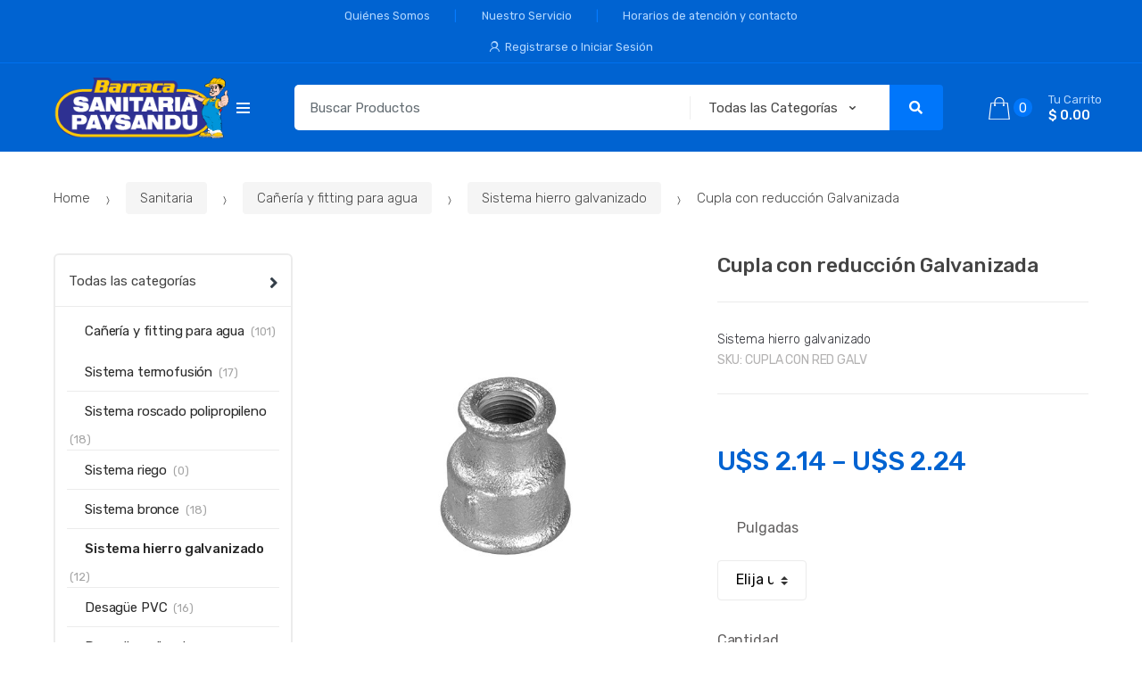

--- FILE ---
content_type: text/html; charset=UTF-8
request_url: https://sanipay.uy/product/cupla-con-reduccion-galvanizada/
body_size: 46018
content:
<!DOCTYPE html>
<html lang="es-UY">
<head>
<meta charset="UTF-8">
<meta name="viewport" content="width=device-width, initial-scale=1, maximum-scale=1.0, user-scalable=no">
<link rel="profile" href="http://gmpg.org/xfn/11">
<link rel="pingback" href="https://sanipay.uy/xmlrpc.php">

<title>Cupla con reducción Galvanizada &#8211; Barraca Sanitaria Paysandu</title>
<meta name='robots' content='max-image-preview:large' />
<link rel='dns-prefetch' href='//fonts.googleapis.com' />
<link rel="alternate" type="application/rss+xml" title="Barraca Sanitaria Paysandu &raquo; Feed" href="https://sanipay.uy/feed/" />
<link rel="alternate" type="application/rss+xml" title="Barraca Sanitaria Paysandu &raquo; Feed de los comentarios" href="https://sanipay.uy/comments/feed/" />
		<!-- This site uses the Google Analytics by MonsterInsights plugin v9.0.1 - Using Analytics tracking - https://www.monsterinsights.com/ -->
		<!-- Note: MonsterInsights is not currently configured on this site. The site owner needs to authenticate with Google Analytics in the MonsterInsights settings panel. -->
					<!-- No tracking code set -->
				<!-- / Google Analytics by MonsterInsights -->
		<script type="text/javascript">
window._wpemojiSettings = {"baseUrl":"https:\/\/s.w.org\/images\/core\/emoji\/14.0.0\/72x72\/","ext":".png","svgUrl":"https:\/\/s.w.org\/images\/core\/emoji\/14.0.0\/svg\/","svgExt":".svg","source":{"concatemoji":"https:\/\/sanipay.uy\/wp-includes\/js\/wp-emoji-release.min.js?ver=6.1.9"}};
/*! This file is auto-generated */
!function(e,a,t){var n,r,o,i=a.createElement("canvas"),p=i.getContext&&i.getContext("2d");function s(e,t){var a=String.fromCharCode,e=(p.clearRect(0,0,i.width,i.height),p.fillText(a.apply(this,e),0,0),i.toDataURL());return p.clearRect(0,0,i.width,i.height),p.fillText(a.apply(this,t),0,0),e===i.toDataURL()}function c(e){var t=a.createElement("script");t.src=e,t.defer=t.type="text/javascript",a.getElementsByTagName("head")[0].appendChild(t)}for(o=Array("flag","emoji"),t.supports={everything:!0,everythingExceptFlag:!0},r=0;r<o.length;r++)t.supports[o[r]]=function(e){if(p&&p.fillText)switch(p.textBaseline="top",p.font="600 32px Arial",e){case"flag":return s([127987,65039,8205,9895,65039],[127987,65039,8203,9895,65039])?!1:!s([55356,56826,55356,56819],[55356,56826,8203,55356,56819])&&!s([55356,57332,56128,56423,56128,56418,56128,56421,56128,56430,56128,56423,56128,56447],[55356,57332,8203,56128,56423,8203,56128,56418,8203,56128,56421,8203,56128,56430,8203,56128,56423,8203,56128,56447]);case"emoji":return!s([129777,127995,8205,129778,127999],[129777,127995,8203,129778,127999])}return!1}(o[r]),t.supports.everything=t.supports.everything&&t.supports[o[r]],"flag"!==o[r]&&(t.supports.everythingExceptFlag=t.supports.everythingExceptFlag&&t.supports[o[r]]);t.supports.everythingExceptFlag=t.supports.everythingExceptFlag&&!t.supports.flag,t.DOMReady=!1,t.readyCallback=function(){t.DOMReady=!0},t.supports.everything||(n=function(){t.readyCallback()},a.addEventListener?(a.addEventListener("DOMContentLoaded",n,!1),e.addEventListener("load",n,!1)):(e.attachEvent("onload",n),a.attachEvent("onreadystatechange",function(){"complete"===a.readyState&&t.readyCallback()})),(e=t.source||{}).concatemoji?c(e.concatemoji):e.wpemoji&&e.twemoji&&(c(e.twemoji),c(e.wpemoji)))}(window,document,window._wpemojiSettings);
</script>
<style type="text/css">
img.wp-smiley,
img.emoji {
	display: inline !important;
	border: none !important;
	box-shadow: none !important;
	height: 1em !important;
	width: 1em !important;
	margin: 0 0.07em !important;
	vertical-align: -0.1em !important;
	background: none !important;
	padding: 0 !important;
}
</style>
	
<link rel='stylesheet' id='wp-block-library-css' href='https://sanipay.uy/wp-includes/css/dist/block-library/style.min.css?ver=6.1.9' type='text/css' media='all' />
<link rel='stylesheet' id='wc-blocks-vendors-style-css' href='https://sanipay.uy/wp-content/plugins/woocommerce/packages/woocommerce-blocks/build/wc-blocks-vendors-style.css?ver=6.5.2' type='text/css' media='all' />
<link rel='stylesheet' id='wc-blocks-style-css' href='https://sanipay.uy/wp-content/plugins/woocommerce/packages/woocommerce-blocks/build/wc-blocks-style.css?ver=6.5.2' type='text/css' media='all' />
<link rel='stylesheet' id='classic-theme-styles-css' href='https://sanipay.uy/wp-includes/css/classic-themes.min.css?ver=1' type='text/css' media='all' />
<style id='global-styles-inline-css' type='text/css'>
body{--wp--preset--color--black: #000000;--wp--preset--color--cyan-bluish-gray: #abb8c3;--wp--preset--color--white: #ffffff;--wp--preset--color--pale-pink: #f78da7;--wp--preset--color--vivid-red: #cf2e2e;--wp--preset--color--luminous-vivid-orange: #ff6900;--wp--preset--color--luminous-vivid-amber: #fcb900;--wp--preset--color--light-green-cyan: #7bdcb5;--wp--preset--color--vivid-green-cyan: #00d084;--wp--preset--color--pale-cyan-blue: #8ed1fc;--wp--preset--color--vivid-cyan-blue: #0693e3;--wp--preset--color--vivid-purple: #9b51e0;--wp--preset--gradient--vivid-cyan-blue-to-vivid-purple: linear-gradient(135deg,rgba(6,147,227,1) 0%,rgb(155,81,224) 100%);--wp--preset--gradient--light-green-cyan-to-vivid-green-cyan: linear-gradient(135deg,rgb(122,220,180) 0%,rgb(0,208,130) 100%);--wp--preset--gradient--luminous-vivid-amber-to-luminous-vivid-orange: linear-gradient(135deg,rgba(252,185,0,1) 0%,rgba(255,105,0,1) 100%);--wp--preset--gradient--luminous-vivid-orange-to-vivid-red: linear-gradient(135deg,rgba(255,105,0,1) 0%,rgb(207,46,46) 100%);--wp--preset--gradient--very-light-gray-to-cyan-bluish-gray: linear-gradient(135deg,rgb(238,238,238) 0%,rgb(169,184,195) 100%);--wp--preset--gradient--cool-to-warm-spectrum: linear-gradient(135deg,rgb(74,234,220) 0%,rgb(151,120,209) 20%,rgb(207,42,186) 40%,rgb(238,44,130) 60%,rgb(251,105,98) 80%,rgb(254,248,76) 100%);--wp--preset--gradient--blush-light-purple: linear-gradient(135deg,rgb(255,206,236) 0%,rgb(152,150,240) 100%);--wp--preset--gradient--blush-bordeaux: linear-gradient(135deg,rgb(254,205,165) 0%,rgb(254,45,45) 50%,rgb(107,0,62) 100%);--wp--preset--gradient--luminous-dusk: linear-gradient(135deg,rgb(255,203,112) 0%,rgb(199,81,192) 50%,rgb(65,88,208) 100%);--wp--preset--gradient--pale-ocean: linear-gradient(135deg,rgb(255,245,203) 0%,rgb(182,227,212) 50%,rgb(51,167,181) 100%);--wp--preset--gradient--electric-grass: linear-gradient(135deg,rgb(202,248,128) 0%,rgb(113,206,126) 100%);--wp--preset--gradient--midnight: linear-gradient(135deg,rgb(2,3,129) 0%,rgb(40,116,252) 100%);--wp--preset--duotone--dark-grayscale: url('#wp-duotone-dark-grayscale');--wp--preset--duotone--grayscale: url('#wp-duotone-grayscale');--wp--preset--duotone--purple-yellow: url('#wp-duotone-purple-yellow');--wp--preset--duotone--blue-red: url('#wp-duotone-blue-red');--wp--preset--duotone--midnight: url('#wp-duotone-midnight');--wp--preset--duotone--magenta-yellow: url('#wp-duotone-magenta-yellow');--wp--preset--duotone--purple-green: url('#wp-duotone-purple-green');--wp--preset--duotone--blue-orange: url('#wp-duotone-blue-orange');--wp--preset--font-size--small: 13px;--wp--preset--font-size--medium: 20px;--wp--preset--font-size--large: 36px;--wp--preset--font-size--x-large: 42px;--wp--preset--spacing--20: 0.44rem;--wp--preset--spacing--30: 0.67rem;--wp--preset--spacing--40: 1rem;--wp--preset--spacing--50: 1.5rem;--wp--preset--spacing--60: 2.25rem;--wp--preset--spacing--70: 3.38rem;--wp--preset--spacing--80: 5.06rem;}:where(.is-layout-flex){gap: 0.5em;}body .is-layout-flow > .alignleft{float: left;margin-inline-start: 0;margin-inline-end: 2em;}body .is-layout-flow > .alignright{float: right;margin-inline-start: 2em;margin-inline-end: 0;}body .is-layout-flow > .aligncenter{margin-left: auto !important;margin-right: auto !important;}body .is-layout-constrained > .alignleft{float: left;margin-inline-start: 0;margin-inline-end: 2em;}body .is-layout-constrained > .alignright{float: right;margin-inline-start: 2em;margin-inline-end: 0;}body .is-layout-constrained > .aligncenter{margin-left: auto !important;margin-right: auto !important;}body .is-layout-constrained > :where(:not(.alignleft):not(.alignright):not(.alignfull)){max-width: var(--wp--style--global--content-size);margin-left: auto !important;margin-right: auto !important;}body .is-layout-constrained > .alignwide{max-width: var(--wp--style--global--wide-size);}body .is-layout-flex{display: flex;}body .is-layout-flex{flex-wrap: wrap;align-items: center;}body .is-layout-flex > *{margin: 0;}:where(.wp-block-columns.is-layout-flex){gap: 2em;}.has-black-color{color: var(--wp--preset--color--black) !important;}.has-cyan-bluish-gray-color{color: var(--wp--preset--color--cyan-bluish-gray) !important;}.has-white-color{color: var(--wp--preset--color--white) !important;}.has-pale-pink-color{color: var(--wp--preset--color--pale-pink) !important;}.has-vivid-red-color{color: var(--wp--preset--color--vivid-red) !important;}.has-luminous-vivid-orange-color{color: var(--wp--preset--color--luminous-vivid-orange) !important;}.has-luminous-vivid-amber-color{color: var(--wp--preset--color--luminous-vivid-amber) !important;}.has-light-green-cyan-color{color: var(--wp--preset--color--light-green-cyan) !important;}.has-vivid-green-cyan-color{color: var(--wp--preset--color--vivid-green-cyan) !important;}.has-pale-cyan-blue-color{color: var(--wp--preset--color--pale-cyan-blue) !important;}.has-vivid-cyan-blue-color{color: var(--wp--preset--color--vivid-cyan-blue) !important;}.has-vivid-purple-color{color: var(--wp--preset--color--vivid-purple) !important;}.has-black-background-color{background-color: var(--wp--preset--color--black) !important;}.has-cyan-bluish-gray-background-color{background-color: var(--wp--preset--color--cyan-bluish-gray) !important;}.has-white-background-color{background-color: var(--wp--preset--color--white) !important;}.has-pale-pink-background-color{background-color: var(--wp--preset--color--pale-pink) !important;}.has-vivid-red-background-color{background-color: var(--wp--preset--color--vivid-red) !important;}.has-luminous-vivid-orange-background-color{background-color: var(--wp--preset--color--luminous-vivid-orange) !important;}.has-luminous-vivid-amber-background-color{background-color: var(--wp--preset--color--luminous-vivid-amber) !important;}.has-light-green-cyan-background-color{background-color: var(--wp--preset--color--light-green-cyan) !important;}.has-vivid-green-cyan-background-color{background-color: var(--wp--preset--color--vivid-green-cyan) !important;}.has-pale-cyan-blue-background-color{background-color: var(--wp--preset--color--pale-cyan-blue) !important;}.has-vivid-cyan-blue-background-color{background-color: var(--wp--preset--color--vivid-cyan-blue) !important;}.has-vivid-purple-background-color{background-color: var(--wp--preset--color--vivid-purple) !important;}.has-black-border-color{border-color: var(--wp--preset--color--black) !important;}.has-cyan-bluish-gray-border-color{border-color: var(--wp--preset--color--cyan-bluish-gray) !important;}.has-white-border-color{border-color: var(--wp--preset--color--white) !important;}.has-pale-pink-border-color{border-color: var(--wp--preset--color--pale-pink) !important;}.has-vivid-red-border-color{border-color: var(--wp--preset--color--vivid-red) !important;}.has-luminous-vivid-orange-border-color{border-color: var(--wp--preset--color--luminous-vivid-orange) !important;}.has-luminous-vivid-amber-border-color{border-color: var(--wp--preset--color--luminous-vivid-amber) !important;}.has-light-green-cyan-border-color{border-color: var(--wp--preset--color--light-green-cyan) !important;}.has-vivid-green-cyan-border-color{border-color: var(--wp--preset--color--vivid-green-cyan) !important;}.has-pale-cyan-blue-border-color{border-color: var(--wp--preset--color--pale-cyan-blue) !important;}.has-vivid-cyan-blue-border-color{border-color: var(--wp--preset--color--vivid-cyan-blue) !important;}.has-vivid-purple-border-color{border-color: var(--wp--preset--color--vivid-purple) !important;}.has-vivid-cyan-blue-to-vivid-purple-gradient-background{background: var(--wp--preset--gradient--vivid-cyan-blue-to-vivid-purple) !important;}.has-light-green-cyan-to-vivid-green-cyan-gradient-background{background: var(--wp--preset--gradient--light-green-cyan-to-vivid-green-cyan) !important;}.has-luminous-vivid-amber-to-luminous-vivid-orange-gradient-background{background: var(--wp--preset--gradient--luminous-vivid-amber-to-luminous-vivid-orange) !important;}.has-luminous-vivid-orange-to-vivid-red-gradient-background{background: var(--wp--preset--gradient--luminous-vivid-orange-to-vivid-red) !important;}.has-very-light-gray-to-cyan-bluish-gray-gradient-background{background: var(--wp--preset--gradient--very-light-gray-to-cyan-bluish-gray) !important;}.has-cool-to-warm-spectrum-gradient-background{background: var(--wp--preset--gradient--cool-to-warm-spectrum) !important;}.has-blush-light-purple-gradient-background{background: var(--wp--preset--gradient--blush-light-purple) !important;}.has-blush-bordeaux-gradient-background{background: var(--wp--preset--gradient--blush-bordeaux) !important;}.has-luminous-dusk-gradient-background{background: var(--wp--preset--gradient--luminous-dusk) !important;}.has-pale-ocean-gradient-background{background: var(--wp--preset--gradient--pale-ocean) !important;}.has-electric-grass-gradient-background{background: var(--wp--preset--gradient--electric-grass) !important;}.has-midnight-gradient-background{background: var(--wp--preset--gradient--midnight) !important;}.has-small-font-size{font-size: var(--wp--preset--font-size--small) !important;}.has-medium-font-size{font-size: var(--wp--preset--font-size--medium) !important;}.has-large-font-size{font-size: var(--wp--preset--font-size--large) !important;}.has-x-large-font-size{font-size: var(--wp--preset--font-size--x-large) !important;}
.wp-block-navigation a:where(:not(.wp-element-button)){color: inherit;}
:where(.wp-block-columns.is-layout-flex){gap: 2em;}
.wp-block-pullquote{font-size: 1.5em;line-height: 1.6;}
</style>
<link rel='stylesheet' id='acx_smw_widget_style-css' href='https://sanipay.uy/wp-content/plugins/acurax-social-media-widget/css/style.css?v=3.3&#038;ver=6.1.9' type='text/css' media='all' />
<link rel='stylesheet' id='rs-plugin-settings-css' href='https://sanipay.uy/wp-content/plugins/revslider/public/assets/css/rs6.css?ver=6.2.15' type='text/css' media='all' />
<style id='rs-plugin-settings-inline-css' type='text/css'>
#rs-demo-id {}
</style>
<link rel='stylesheet' id='photoswipe-css' href='https://sanipay.uy/wp-content/plugins/woocommerce/assets/css/photoswipe/photoswipe.min.css?ver=6.1.2' type='text/css' media='all' />
<link rel='stylesheet' id='photoswipe-default-skin-css' href='https://sanipay.uy/wp-content/plugins/woocommerce/assets/css/photoswipe/default-skin/default-skin.min.css?ver=6.1.2' type='text/css' media='all' />
<style id='woocommerce-inline-inline-css' type='text/css'>
.woocommerce form .form-row .required { visibility: visible; }
</style>
<link rel='stylesheet' id='techmarket-bootstrap-css' href='https://sanipay.uy/wp-content/themes/techmarket/assets/css/bootstrap.min.css?ver=1.4.5' type='text/css' media='all' />
<link rel='stylesheet' id='fontawesome-css' href='https://sanipay.uy/wp-content/themes/techmarket/assets/vendors/fontawesome/css/all.min.css?ver=1.4.5' type='text/css' media='all' />
<link rel='stylesheet' id='techmarket-animate-css' href='https://sanipay.uy/wp-content/themes/techmarket/assets/css/animate.min.css?ver=1.4.5' type='text/css' media='all' />
<link rel='stylesheet' id='techmarket-style-css' href='https://sanipay.uy/wp-content/themes/techmarket/style.min.css?ver=1.4.5' type='text/css' media='all' />
<!--[if IE]>
<link rel='stylesheet' id='techmarket-ie-style-css' href='https://sanipay.uy/wp-content/themes/techmarket/assets/css/ie-style.css?ver=1.4.5' type='text/css' media='all' />
<![endif]-->
<link rel='stylesheet' id='techmarket-woocommerce-style-css' href='https://sanipay.uy/wp-content/themes/techmarket/assets/css/woocommerce/woocommerce.css?ver=1.4.5' type='text/css' media='all' />
<link rel='stylesheet' id='techmarket-color-css' href='https://sanipay.uy/wp-content/themes/techmarket/assets/css/color/blue.css?ver=1.4.5' type='text/css' media='all' />
<link rel='stylesheet' id='techmarket-fonts-css' href='//fonts.googleapis.com/css?family=Rubik:300,400,400i,500,500i,900,900i&#038;subset=latin%2Clatin-ext' type='text/css' media='all' />
<link rel='stylesheet' id='techmarket-icons-css' href='https://sanipay.uy/wp-content/themes/techmarket/assets/css/font-techmarket.min.css?ver=1.4.5' type='text/css' media='all' />
<link rel='stylesheet' id='kc-general-css' href='https://sanipay.uy/wp-content/plugins/kingcomposer/assets/frontend/css/kingcomposer.min.css?ver=2.9.6' type='text/css' media='all' />
<link rel='stylesheet' id='kc-animate-css' href='https://sanipay.uy/wp-content/plugins/kingcomposer/assets/css/animate.css?ver=2.9.6' type='text/css' media='all' />
<link rel='stylesheet' id='kc-icon-1-css' href='https://sanipay.uy/wp-content/plugins/kingcomposer/assets/css/icons.css?ver=2.9.6' type='text/css' media='all' />
<script type='text/javascript' src='https://sanipay.uy/wp-includes/js/jquery/jquery.min.js?ver=3.6.1' id='jquery-core-js'></script>
<script type='text/javascript' src='https://sanipay.uy/wp-includes/js/jquery/jquery-migrate.min.js?ver=3.3.2' id='jquery-migrate-js'></script>
<script type='text/javascript' src='https://sanipay.uy/wp-content/plugins/revslider/public/assets/js/rbtools.min.js?ver=6.2.15' id='tp-tools-js'></script>
<script type='text/javascript' src='https://sanipay.uy/wp-content/plugins/revslider/public/assets/js/rs6.min.js?ver=6.2.15' id='revmin-js'></script>
<script type='text/javascript' id='woo-conditional-payments-js-js-extra'>
/* <![CDATA[ */
var conditional_payments_settings = {"name_address_fields":["billing_company"]};
/* ]]> */
</script>
<script type='text/javascript' src='https://sanipay.uy/wp-content/plugins/conditional-payments-for-woocommerce/includes/frontend/../../frontend/js/woo-conditional-payments.js?ver=2.2.4' id='woo-conditional-payments-js-js'></script>
<link rel="https://api.w.org/" href="https://sanipay.uy/wp-json/" /><link rel="alternate" type="application/json" href="https://sanipay.uy/wp-json/wp/v2/product/11323" /><link rel="EditURI" type="application/rsd+xml" title="RSD" href="https://sanipay.uy/xmlrpc.php?rsd" />
<link rel="wlwmanifest" type="application/wlwmanifest+xml" href="https://sanipay.uy/wp-includes/wlwmanifest.xml" />
<meta name="generator" content="WordPress 6.1.9" />
<meta name="generator" content="WooCommerce 6.1.2" />
<link rel="canonical" href="https://sanipay.uy/product/cupla-con-reduccion-galvanizada/" />
<link rel='shortlink' href='https://sanipay.uy/?p=11323' />
<link rel="alternate" type="application/json+oembed" href="https://sanipay.uy/wp-json/oembed/1.0/embed?url=https%3A%2F%2Fsanipay.uy%2Fproduct%2Fcupla-con-reduccion-galvanizada%2F" />
<link rel="alternate" type="text/xml+oembed" href="https://sanipay.uy/wp-json/oembed/1.0/embed?url=https%3A%2F%2Fsanipay.uy%2Fproduct%2Fcupla-con-reduccion-galvanizada%2F&#038;format=xml" />
<meta name="generator" content="Redux 4.4.18" />


<!-- Starting Styles For Social Media Icon From Acurax International www.acurax.com -->
<style type='text/css'>
#acx_social_widget img 
{
width: 53px; 
}
#acx_social_widget 
{
min-width:0px; 
position: static; 
}
</style>
<!-- Ending Styles For Social Media Icon From Acurax International www.acurax.com -->



<script type="text/javascript">var kc_script_data={ajax_url:"https://sanipay.uy/wp-admin/admin-ajax.php"}</script>	<noscript><style>.woocommerce-product-gallery{ opacity: 1 !important; }</style></noscript>
	<style type="text/css">.recentcomments a{display:inline !important;padding:0 !important;margin:0 !important;}</style><meta name="generator" content="Powered by Slider Revolution 6.2.15 - responsive, Mobile-Friendly Slider Plugin for WordPress with comfortable drag and drop interface." />
<link rel="icon" href="https://sanipay.uy/wp-content/uploads/2020/07/favicon.png" sizes="32x32" />
<link rel="icon" href="https://sanipay.uy/wp-content/uploads/2020/07/favicon.png" sizes="192x192" />
<link rel="apple-touch-icon" href="https://sanipay.uy/wp-content/uploads/2020/07/favicon.png" />
<meta name="msapplication-TileImage" content="https://sanipay.uy/wp-content/uploads/2020/07/favicon.png" />
<script type="text/javascript">function setREVStartSize(e){
			//window.requestAnimationFrame(function() {				 
				window.RSIW = window.RSIW===undefined ? window.innerWidth : window.RSIW;	
				window.RSIH = window.RSIH===undefined ? window.innerHeight : window.RSIH;	
				try {								
					var pw = document.getElementById(e.c).parentNode.offsetWidth,
						newh;
					pw = pw===0 || isNaN(pw) ? window.RSIW : pw;
					e.tabw = e.tabw===undefined ? 0 : parseInt(e.tabw);
					e.thumbw = e.thumbw===undefined ? 0 : parseInt(e.thumbw);
					e.tabh = e.tabh===undefined ? 0 : parseInt(e.tabh);
					e.thumbh = e.thumbh===undefined ? 0 : parseInt(e.thumbh);
					e.tabhide = e.tabhide===undefined ? 0 : parseInt(e.tabhide);
					e.thumbhide = e.thumbhide===undefined ? 0 : parseInt(e.thumbhide);
					e.mh = e.mh===undefined || e.mh=="" || e.mh==="auto" ? 0 : parseInt(e.mh,0);		
					if(e.layout==="fullscreen" || e.l==="fullscreen") 						
						newh = Math.max(e.mh,window.RSIH);					
					else{					
						e.gw = Array.isArray(e.gw) ? e.gw : [e.gw];
						for (var i in e.rl) if (e.gw[i]===undefined || e.gw[i]===0) e.gw[i] = e.gw[i-1];					
						e.gh = e.el===undefined || e.el==="" || (Array.isArray(e.el) && e.el.length==0)? e.gh : e.el;
						e.gh = Array.isArray(e.gh) ? e.gh : [e.gh];
						for (var i in e.rl) if (e.gh[i]===undefined || e.gh[i]===0) e.gh[i] = e.gh[i-1];
											
						var nl = new Array(e.rl.length),
							ix = 0,						
							sl;					
						e.tabw = e.tabhide>=pw ? 0 : e.tabw;
						e.thumbw = e.thumbhide>=pw ? 0 : e.thumbw;
						e.tabh = e.tabhide>=pw ? 0 : e.tabh;
						e.thumbh = e.thumbhide>=pw ? 0 : e.thumbh;					
						for (var i in e.rl) nl[i] = e.rl[i]<window.RSIW ? 0 : e.rl[i];
						sl = nl[0];									
						for (var i in nl) if (sl>nl[i] && nl[i]>0) { sl = nl[i]; ix=i;}															
						var m = pw>(e.gw[ix]+e.tabw+e.thumbw) ? 1 : (pw-(e.tabw+e.thumbw)) / (e.gw[ix]);					
						newh =  (e.gh[ix] * m) + (e.tabh + e.thumbh);
					}				
					if(window.rs_init_css===undefined) window.rs_init_css = document.head.appendChild(document.createElement("style"));					
					document.getElementById(e.c).height = newh+"px";
					window.rs_init_css.innerHTML += "#"+e.c+"_wrapper { height: "+newh+"px }";				
				} catch(e){
					console.log("Failure at Presize of Slider:" + e)
				}					   
			//});
		  };</script>
		<style type="text/css" id="wp-custom-css">
			/*Color texto pag about us*/
 #post-465 .entry-header .page-header-caption .entry-title {
	color: white !important;
	text-shadow: 2px 2px 3px black;
}
 #post-465 .entry-header .page-header-caption .entry-subtitle {
	color: white !important;
	text-shadow: 2px 2px 3px black;
	font-size: 2.0em !important;
}

/*Opacidad placeholders contact form*/ 
.wpforms-field-large::-webkit-input-placeholder {
     opacity: 0.4;
}
/* Color del boton buscar*/
.btn-primary
{
    background-color: #3a41e887b !important;
}


/* ocultar estrellas calificacion*/
.techmarket-product-rating
{
      display: none !important;
}



.banner-action{	
    background-color: #0063d1 !important;
    border-color: #0063d1 !important;
    color: white !important;
}

#billing_company_field{
	display: none;
}

 #billing_address_2_field, #billing_address_2{
	display: none;
}




		</style>
		</head>

<body class="product-template-default single single-product postid-11323 wp-custom-logo theme-techmarket kc-css-system woocommerce woocommerce-page woocommerce-no-js left-sidebar normal can-uppercase user-not-logged-in woocommerce-active">
<div id="page" class="hfeed site">
			<a class="skip-link screen-reader-text" href="#site-navigation">Skip to navigation</a>
		<a class="skip-link screen-reader-text" href="#content">Skip to content</a>
				<div class="top-bar top-bar-v4">
			<div class="col-full">
				<ul id="menu-top-bar-left" class="nav menu-top-bar-left"><li itemscope="itemscope" itemtype="https://www.schema.org/SiteNavigationElement" id="topbar-left-menu-item-2980" class="menu-item menu-item-type-post_type menu-item-object-page menu-item-2980 animate-dropdown"><a title="Quiénes Somos" href="https://sanipay.uy/about-us/">Quiénes Somos</a></li>
<li itemscope="itemscope" itemtype="https://www.schema.org/SiteNavigationElement" id="topbar-left-menu-item-2992" class="menu-item menu-item-type-post_type menu-item-object-page menu-item-2992 animate-dropdown"><a title="Nuestro Servicio" href="https://sanipay.uy/nuestro-servicio/">Nuestro Servicio</a></li>
<li itemscope="itemscope" itemtype="https://www.schema.org/SiteNavigationElement" id="topbar-left-menu-item-2979" class="menu-item menu-item-type-post_type menu-item-object-page menu-item-2979 animate-dropdown"><a title="Horarios de atención y contacto" href="https://sanipay.uy/contact-v1/">Horarios de atención y contacto</a></li>
</ul><ul id="menu-top-bar-right" class="nav menu-top-bar-right"><li class="menu-item"><a title="Registrarse o Iniciar Sesión" href="https://sanipay.uy/my-account/"><i class="tm tm-login-register"></i>Registrarse o Iniciar Sesión</a></li></ul>			</div>
		</div>
		
	<header id="masthead" class="site-header header-v4" style="background-image: none; ">

		<div class="col-full desktop-only">

						<div class="techmarket-sticky-wrap">
					<div class="row">
				<div class="site-branding">
			<a href="https://sanipay.uy/" class="custom-logo-link" rel="home"><img width="245" height="85" src="https://sanipay.uy/wp-content/uploads/2020/07/logo.png" class="custom-logo" alt="Barraca Sanitaria Paysandu" decoding="async" /></a>		</div>
				<div id="departments-menu" class="dropdown departments-menu">
						<button class="btn dropdown-toggle btn-block" type="button" data-toggle="dropdown" aria-haspopup="true" aria-expanded="false"><i class="tm tm-departments-thin"></i><span>Todas las Categorías</span></button>
			<ul id="menu-sanitaria" class="dropdown-menu yamm departments-menu-dropdown"><li itemscope="itemscope" itemtype="https://www.schema.org/SiteNavigationElement" id="departments-menu-menu-item-12594" class="menu-item menu-item-type-taxonomy menu-item-object-product_cat menu-item-has-children menu-item-12594 animate-dropdown dropdown-submenu"><a title="Baños y Cocinas" data-toggle="dropdown" class="dropdown-toggle" aria-haspopup="true" href="https://sanipay.uy/product-category/banos-y-cocinas/">Baños y Cocinas <span class="caret"></span></a>
<ul role="menu" class=" dropdown-menu" >
	<li itemscope="itemscope" itemtype="https://www.schema.org/SiteNavigationElement" id="departments-menu-menu-item-12598" class="menu-item menu-item-type-taxonomy menu-item-object-product_cat menu-item-has-children menu-item-12598 animate-dropdown dropdown-submenu"><a title="Baños" data-toggle="dropdown" class="dropdown-toggle" aria-haspopup="true" href="https://sanipay.uy/product-category/banos-y-cocinas/banos/">Baños</a>
	<ul role="menu" class=" dropdown-menu" >
		<li itemscope="itemscope" itemtype="https://www.schema.org/SiteNavigationElement" id="departments-menu-menu-item-16346" class="menu-item menu-item-type-taxonomy menu-item-object-product_cat menu-item-16346 animate-dropdown"><a title="Accesorios para baños" href="https://sanipay.uy/product-category/banos-y-cocinas/banos/accesorios-para-banos/">Accesorios para baños</a></li>
		<li itemscope="itemscope" itemtype="https://www.schema.org/SiteNavigationElement" id="departments-menu-menu-item-16347" class="menu-item menu-item-type-taxonomy menu-item-object-product_cat menu-item-16347 animate-dropdown"><a title="Bachas y lavamanos" href="https://sanipay.uy/product-category/banos-y-cocinas/banos/bachas-y-lavamanos/">Bachas y lavamanos</a></li>
		<li itemscope="itemscope" itemtype="https://www.schema.org/SiteNavigationElement" id="departments-menu-menu-item-16348" class="menu-item menu-item-type-taxonomy menu-item-object-product_cat menu-item-16348 animate-dropdown"><a title="Blanquería" href="https://sanipay.uy/product-category/banos-y-cocinas/banos/blanqueria/">Blanquería</a></li>
		<li itemscope="itemscope" itemtype="https://www.schema.org/SiteNavigationElement" id="departments-menu-menu-item-16349" class="menu-item menu-item-type-taxonomy menu-item-object-product_cat menu-item-16349 animate-dropdown"><a title="Cabinas y pisos de ducha" href="https://sanipay.uy/product-category/banos-y-cocinas/banos/cabinas-y-pisos-de-ducha/">Cabinas y pisos de ducha</a></li>
		<li itemscope="itemscope" itemtype="https://www.schema.org/SiteNavigationElement" id="departments-menu-menu-item-16352" class="menu-item menu-item-type-taxonomy menu-item-object-product_cat menu-item-16352 animate-dropdown"><a title="Espejos y botiquines" href="https://sanipay.uy/product-category/banos-y-cocinas/banos/espejos-y-botiquines/">Espejos y botiquines</a></li>
		<li itemscope="itemscope" itemtype="https://www.schema.org/SiteNavigationElement" id="departments-menu-menu-item-16353" class="menu-item menu-item-type-taxonomy menu-item-object-product_cat menu-item-16353 animate-dropdown"><a title="Extractores de aire" href="https://sanipay.uy/product-category/banos-y-cocinas/banos/extractores-de-aire/">Extractores de aire</a></li>
		<li itemscope="itemscope" itemtype="https://www.schema.org/SiteNavigationElement" id="departments-menu-menu-item-16354" class="menu-item menu-item-type-taxonomy menu-item-object-product_cat menu-item-16354 animate-dropdown"><a title="Grifería para baños" href="https://sanipay.uy/product-category/banos-y-cocinas/banos/griferia-para-banos/">Grifería para baños</a></li>
		<li itemscope="itemscope" itemtype="https://www.schema.org/SiteNavigationElement" id="departments-menu-menu-item-16355" class="menu-item menu-item-type-taxonomy menu-item-object-product_cat menu-item-16355 animate-dropdown"><a title="Loza sanitaria" href="https://sanipay.uy/product-category/banos-y-cocinas/banos/loza-sanitaria/">Loza sanitaria</a></li>
		<li itemscope="itemscope" itemtype="https://www.schema.org/SiteNavigationElement" id="departments-menu-menu-item-16356" class="menu-item menu-item-type-taxonomy menu-item-object-product_cat menu-item-16356 animate-dropdown"><a title="Muebles para baños" href="https://sanipay.uy/product-category/banos-y-cocinas/banos/muebles-para-banos/">Muebles para baños</a></li>
		<li itemscope="itemscope" itemtype="https://www.schema.org/SiteNavigationElement" id="departments-menu-menu-item-16357" class="menu-item menu-item-type-taxonomy menu-item-object-product_cat menu-item-16357 animate-dropdown"><a title="Tapas y asientos para inodoros" href="https://sanipay.uy/product-category/banos-y-cocinas/banos/tapas-y-asientos-para-inodoros/">Tapas y asientos para inodoros</a></li>
	</ul>
</li>
	<li itemscope="itemscope" itemtype="https://www.schema.org/SiteNavigationElement" id="departments-menu-menu-item-12597" class="menu-item menu-item-type-taxonomy menu-item-object-product_cat menu-item-has-children menu-item-12597 animate-dropdown dropdown-submenu"><a title="Cocina" data-toggle="dropdown" class="dropdown-toggle" aria-haspopup="true" href="https://sanipay.uy/product-category/banos-y-cocinas/cocina/">Cocina</a>
	<ul role="menu" class=" dropdown-menu" >
		<li itemscope="itemscope" itemtype="https://www.schema.org/SiteNavigationElement" id="departments-menu-menu-item-12601" class="menu-item menu-item-type-taxonomy menu-item-object-product_cat menu-item-12601 animate-dropdown"><a title="Anafes, hornos y microondas" href="https://sanipay.uy/product-category/banos-y-cocinas/cocina/anafes-hornos-microondas/">Anafes, hornos y microondas</a></li>
		<li itemscope="itemscope" itemtype="https://www.schema.org/SiteNavigationElement" id="departments-menu-menu-item-16350" class="menu-item menu-item-type-taxonomy menu-item-object-product_cat menu-item-16350 animate-dropdown"><a title="Bazar" href="https://sanipay.uy/product-category/banos-y-cocinas/cocina/bazar/">Bazar</a></li>
		<li itemscope="itemscope" itemtype="https://www.schema.org/SiteNavigationElement" id="departments-menu-menu-item-16351" class="menu-item menu-item-type-taxonomy menu-item-object-product_cat menu-item-16351 animate-dropdown"><a title="Campanas y purificadores" href="https://sanipay.uy/product-category/banos-y-cocinas/cocina/campanas-y-purificadores/">Campanas y purificadores</a></li>
		<li itemscope="itemscope" itemtype="https://www.schema.org/SiteNavigationElement" id="departments-menu-menu-item-16358" class="menu-item menu-item-type-taxonomy menu-item-object-product_cat menu-item-16358 animate-dropdown"><a title="Grifería" href="https://sanipay.uy/product-category/banos-y-cocinas/cocina/griferia-para-cocina/">Grifería</a></li>
		<li itemscope="itemscope" itemtype="https://www.schema.org/SiteNavigationElement" id="departments-menu-menu-item-16359" class="menu-item menu-item-type-taxonomy menu-item-object-product_cat menu-item-16359 animate-dropdown"><a title="Mesadas y piletas" href="https://sanipay.uy/product-category/banos-y-cocinas/cocina/mesadas-y-piletas/">Mesadas y piletas</a></li>
		<li itemscope="itemscope" itemtype="https://www.schema.org/SiteNavigationElement" id="departments-menu-menu-item-16360" class="menu-item menu-item-type-taxonomy menu-item-object-product_cat menu-item-16360 animate-dropdown"><a title="Muebles de cocina y accesorios" href="https://sanipay.uy/product-category/banos-y-cocinas/cocina/muebles-de-cocina-y-accesorios/">Muebles de cocina y accesorios</a></li>
	</ul>
</li>
</ul>
</li>
<li itemscope="itemscope" itemtype="https://www.schema.org/SiteNavigationElement" id="departments-menu-menu-item-12606" class="menu-item menu-item-type-taxonomy menu-item-object-product_cat menu-item-has-children menu-item-12606 animate-dropdown dropdown-submenu"><a title="Construcción" data-toggle="dropdown" class="dropdown-toggle" aria-haspopup="true" href="https://sanipay.uy/product-category/construccion/">Construcción <span class="caret"></span></a>
<ul role="menu" class=" dropdown-menu" >
	<li itemscope="itemscope" itemtype="https://www.schema.org/SiteNavigationElement" id="departments-menu-menu-item-16361" class="menu-item menu-item-type-taxonomy menu-item-object-product_cat menu-item-16361 animate-dropdown"><a title="Adhesivo revestimiento" href="https://sanipay.uy/product-category/construccion/adhesivo-revestimiento/">Adhesivo revestimiento</a></li>
	<li itemscope="itemscope" itemtype="https://www.schema.org/SiteNavigationElement" id="departments-menu-menu-item-16362" class="menu-item menu-item-type-taxonomy menu-item-object-product_cat menu-item-16362 animate-dropdown"><a title="Cal" href="https://sanipay.uy/product-category/construccion/cal/">Cal</a></li>
	<li itemscope="itemscope" itemtype="https://www.schema.org/SiteNavigationElement" id="departments-menu-menu-item-16363" class="menu-item menu-item-type-taxonomy menu-item-object-product_cat menu-item-has-children menu-item-16363 animate-dropdown dropdown-submenu"><a title="Caños Tubulares" data-toggle="dropdown" class="dropdown-toggle" aria-haspopup="true" href="https://sanipay.uy/product-category/construccion/canos/">Caños Tubulares</a>
	<ul role="menu" class=" dropdown-menu" >
		<li itemscope="itemscope" itemtype="https://www.schema.org/SiteNavigationElement" id="departments-menu-menu-item-16370" class="menu-item menu-item-type-taxonomy menu-item-object-product_cat menu-item-16370 animate-dropdown"><a title="Tubular Cuadrado" href="https://sanipay.uy/product-category/construccion/canos/tubular-cuadrado/">Tubular Cuadrado</a></li>
		<li itemscope="itemscope" itemtype="https://www.schema.org/SiteNavigationElement" id="departments-menu-menu-item-16371" class="menu-item menu-item-type-taxonomy menu-item-object-product_cat menu-item-16371 animate-dropdown"><a title="Tubular Rectangular" href="https://sanipay.uy/product-category/construccion/canos/tubular-rectangular/">Tubular Rectangular</a></li>
		<li itemscope="itemscope" itemtype="https://www.schema.org/SiteNavigationElement" id="departments-menu-menu-item-16372" class="menu-item menu-item-type-taxonomy menu-item-object-product_cat menu-item-16372 animate-dropdown"><a title="Tubular Redondo" href="https://sanipay.uy/product-category/construccion/canos/tubular-redondo/">Tubular Redondo</a></li>
	</ul>
</li>
	<li itemscope="itemscope" itemtype="https://www.schema.org/SiteNavigationElement" id="departments-menu-menu-item-16364" class="menu-item menu-item-type-taxonomy menu-item-object-product_cat menu-item-16364 animate-dropdown"><a title="Cemento albañilería" href="https://sanipay.uy/product-category/construccion/cemento-albanileria/">Cemento albañilería</a></li>
	<li itemscope="itemscope" itemtype="https://www.schema.org/SiteNavigationElement" id="departments-menu-menu-item-16365" class="menu-item menu-item-type-taxonomy menu-item-object-product_cat menu-item-16365 animate-dropdown"><a title="Cemento portland" href="https://sanipay.uy/product-category/construccion/cemento-portland/">Cemento portland</a></li>
	<li itemscope="itemscope" itemtype="https://www.schema.org/SiteNavigationElement" id="departments-menu-menu-item-16366" class="menu-item menu-item-type-taxonomy menu-item-object-product_cat menu-item-16366 animate-dropdown"><a title="Cementos domésticos" href="https://sanipay.uy/product-category/construccion/cementos-domesticos/">Cementos domésticos</a></li>
	<li itemscope="itemscope" itemtype="https://www.schema.org/SiteNavigationElement" id="departments-menu-menu-item-16367" class="menu-item menu-item-type-taxonomy menu-item-object-product_cat menu-item-16367 animate-dropdown"><a title="Cementos industriales" href="https://sanipay.uy/product-category/construccion/cementos-industriales/">Cementos industriales</a></li>
	<li itemscope="itemscope" itemtype="https://www.schema.org/SiteNavigationElement" id="departments-menu-menu-item-16368" class="menu-item menu-item-type-taxonomy menu-item-object-product_cat menu-item-has-children menu-item-16368 animate-dropdown dropdown-submenu"><a title="Chapas" data-toggle="dropdown" class="dropdown-toggle" aria-haspopup="true" href="https://sanipay.uy/product-category/construccion/chapas/">Chapas</a>
	<ul role="menu" class=" dropdown-menu" >
		<li itemscope="itemscope" itemtype="https://www.schema.org/SiteNavigationElement" id="departments-menu-menu-item-16373" class="menu-item menu-item-type-taxonomy menu-item-object-product_cat menu-item-16373 animate-dropdown"><a title="Acanaladas" href="https://sanipay.uy/product-category/construccion/chapas/acanaladas-chapas/">Acanaladas</a></li>
		<li itemscope="itemscope" itemtype="https://www.schema.org/SiteNavigationElement" id="departments-menu-menu-item-16374" class="menu-item menu-item-type-taxonomy menu-item-object-product_cat menu-item-16374 animate-dropdown"><a title="Econopanel" href="https://sanipay.uy/product-category/construccion/chapas/econopanel-chapas/">Econopanel</a></li>
		<li itemscope="itemscope" itemtype="https://www.schema.org/SiteNavigationElement" id="departments-menu-menu-item-16375" class="menu-item menu-item-type-taxonomy menu-item-object-product_cat menu-item-16375 animate-dropdown"><a title="Fibra de vidrio" href="https://sanipay.uy/product-category/construccion/chapas/fibra-de-vidrio-chapas/">Fibra de vidrio</a></li>
		<li itemscope="itemscope" itemtype="https://www.schema.org/SiteNavigationElement" id="departments-menu-menu-item-16377" class="menu-item menu-item-type-taxonomy menu-item-object-product_cat menu-item-16377 animate-dropdown"><a title="Lisa" href="https://sanipay.uy/product-category/construccion/chapas/lisa-chapas/">Lisa</a></li>
		<li itemscope="itemscope" itemtype="https://www.schema.org/SiteNavigationElement" id="departments-menu-menu-item-16378" class="menu-item menu-item-type-taxonomy menu-item-object-product_cat menu-item-16378 animate-dropdown"><a title="Policarbonato" href="https://sanipay.uy/product-category/construccion/chapas/policarbonato-chapas/">Policarbonato</a></li>
	</ul>
</li>
	<li itemscope="itemscope" itemtype="https://www.schema.org/SiteNavigationElement" id="departments-menu-menu-item-16369" class="menu-item menu-item-type-taxonomy menu-item-object-product_cat menu-item-16369 animate-dropdown"><a title="Clavos y alambres" href="https://sanipay.uy/product-category/construccion/clavos-y-alambres/">Clavos y alambres</a></li>
	<li itemscope="itemscope" itemtype="https://www.schema.org/SiteNavigationElement" id="departments-menu-menu-item-16379" class="menu-item menu-item-type-taxonomy menu-item-object-product_cat menu-item-has-children menu-item-16379 animate-dropdown dropdown-submenu"><a title="Construcción en Seco" data-toggle="dropdown" class="dropdown-toggle" aria-haspopup="true" href="https://sanipay.uy/product-category/construccion/construccion-en-seco/">Construcción en Seco</a>
	<ul role="menu" class=" dropdown-menu" >
		<li itemscope="itemscope" itemtype="https://www.schema.org/SiteNavigationElement" id="departments-menu-menu-item-16381" class="menu-item menu-item-type-taxonomy menu-item-object-product_cat menu-item-16381 animate-dropdown"><a title="Accesorios" href="https://sanipay.uy/product-category/construccion/construccion-en-seco/accesorios-construccion-en-seco/">Accesorios</a></li>
		<li itemscope="itemscope" itemtype="https://www.schema.org/SiteNavigationElement" id="departments-menu-menu-item-16388" class="menu-item menu-item-type-taxonomy menu-item-object-product_cat menu-item-16388 animate-dropdown"><a title="Aislación" href="https://sanipay.uy/product-category/construccion/construccion-en-seco/aislacion-construccion-en-seco/">Aislación</a></li>
		<li itemscope="itemscope" itemtype="https://www.schema.org/SiteNavigationElement" id="departments-menu-menu-item-16380" class="menu-item menu-item-type-taxonomy menu-item-object-product_cat menu-item-16380 animate-dropdown"><a title="Lambriz PVC" href="https://sanipay.uy/product-category/construccion/construccion-en-seco/lambriz-pvc-construccion-en-seco/">Lambriz PVC</a></li>
		<li itemscope="itemscope" itemtype="https://www.schema.org/SiteNavigationElement" id="departments-menu-menu-item-16382" class="menu-item menu-item-type-taxonomy menu-item-object-product_cat menu-item-16382 animate-dropdown"><a title="Masilla" href="https://sanipay.uy/product-category/construccion/construccion-en-seco/masilla-construccion-en-seco/">Masilla</a></li>
		<li itemscope="itemscope" itemtype="https://www.schema.org/SiteNavigationElement" id="departments-menu-menu-item-16383" class="menu-item menu-item-type-taxonomy menu-item-object-product_cat menu-item-16383 animate-dropdown"><a title="Molduras" href="https://sanipay.uy/product-category/construccion/construccion-en-seco/molduras-construccion-en-seco/">Molduras</a></li>
		<li itemscope="itemscope" itemtype="https://www.schema.org/SiteNavigationElement" id="departments-menu-menu-item-16384" class="menu-item menu-item-type-taxonomy menu-item-object-product_cat menu-item-16384 animate-dropdown"><a title="Perfilería" href="https://sanipay.uy/product-category/construccion/construccion-en-seco/perfileria-construccion-en-seco/">Perfilería</a></li>
		<li itemscope="itemscope" itemtype="https://www.schema.org/SiteNavigationElement" id="departments-menu-menu-item-16385" class="menu-item menu-item-type-taxonomy menu-item-object-product_cat menu-item-16385 animate-dropdown"><a title="Placa Cementicia" href="https://sanipay.uy/product-category/construccion/construccion-en-seco/placa-cementicia-construccion-en-seco/">Placa Cementicia</a></li>
		<li itemscope="itemscope" itemtype="https://www.schema.org/SiteNavigationElement" id="departments-menu-menu-item-16386" class="menu-item menu-item-type-taxonomy menu-item-object-product_cat menu-item-16386 animate-dropdown"><a title="Placas Yeso" href="https://sanipay.uy/product-category/construccion/construccion-en-seco/placas-yeso-construccion-en-seco/">Placas Yeso</a></li>
		<li itemscope="itemscope" itemtype="https://www.schema.org/SiteNavigationElement" id="departments-menu-menu-item-16387" class="menu-item menu-item-type-taxonomy menu-item-object-product_cat menu-item-16387 animate-dropdown"><a title="Tornillería" href="https://sanipay.uy/product-category/construccion/construccion-en-seco/tornilleria-construccion-en-seco/">Tornillería</a></li>
	</ul>
</li>
	<li itemscope="itemscope" itemtype="https://www.schema.org/SiteNavigationElement" id="departments-menu-menu-item-16389" class="menu-item menu-item-type-taxonomy menu-item-object-product_cat menu-item-has-children menu-item-16389 animate-dropdown dropdown-submenu"><a title="Hierro" data-toggle="dropdown" class="dropdown-toggle" aria-haspopup="true" href="https://sanipay.uy/product-category/construccion/hierro/">Hierro</a>
	<ul role="menu" class=" dropdown-menu" >
		<li itemscope="itemscope" itemtype="https://www.schema.org/SiteNavigationElement" id="departments-menu-menu-item-16390" class="menu-item menu-item-type-taxonomy menu-item-object-product_cat menu-item-16390 animate-dropdown"><a title="Malla Galvanizada" href="https://sanipay.uy/product-category/construccion/hierro/malla-galvanizada/">Malla Galvanizada</a></li>
		<li itemscope="itemscope" itemtype="https://www.schema.org/SiteNavigationElement" id="departments-menu-menu-item-16391" class="menu-item menu-item-type-taxonomy menu-item-object-product_cat menu-item-16391 animate-dropdown"><a title="Malla P/Piso" href="https://sanipay.uy/product-category/construccion/hierro/malla-p-piso/">Malla P/Piso</a></li>
		<li itemscope="itemscope" itemtype="https://www.schema.org/SiteNavigationElement" id="departments-menu-menu-item-16392" class="menu-item menu-item-type-taxonomy menu-item-object-product_cat menu-item-16392 animate-dropdown"><a title="Metal Desplegado" href="https://sanipay.uy/product-category/construccion/hierro/metal-desplegado/">Metal Desplegado</a></li>
		<li itemscope="itemscope" itemtype="https://www.schema.org/SiteNavigationElement" id="departments-menu-menu-item-16393" class="menu-item menu-item-type-taxonomy menu-item-object-product_cat menu-item-16393 animate-dropdown"><a title="Perfil Angulo" href="https://sanipay.uy/product-category/construccion/hierro/perfil-angulo/">Perfil Angulo</a></li>
		<li itemscope="itemscope" itemtype="https://www.schema.org/SiteNavigationElement" id="departments-menu-menu-item-16394" class="menu-item menu-item-type-taxonomy menu-item-object-product_cat menu-item-16394 animate-dropdown"><a title="Perfil C" href="https://sanipay.uy/product-category/construccion/hierro/perfil-c/">Perfil C</a></li>
		<li itemscope="itemscope" itemtype="https://www.schema.org/SiteNavigationElement" id="departments-menu-menu-item-16397" class="menu-item menu-item-type-taxonomy menu-item-object-product_cat menu-item-16397 animate-dropdown"><a title="Planchuela" href="https://sanipay.uy/product-category/construccion/hierro/perfil-planchuela/">Planchuela</a></li>
		<li itemscope="itemscope" itemtype="https://www.schema.org/SiteNavigationElement" id="departments-menu-menu-item-16400" class="menu-item menu-item-type-taxonomy menu-item-object-product_cat menu-item-16400 animate-dropdown"><a title="Perfil Travesaño" href="https://sanipay.uy/product-category/construccion/hierro/perfil-travesano/">Perfil Travesaño</a></li>
		<li itemscope="itemscope" itemtype="https://www.schema.org/SiteNavigationElement" id="departments-menu-menu-item-16402" class="menu-item menu-item-type-taxonomy menu-item-object-product_cat menu-item-16402 animate-dropdown"><a title="Varilla Conformada" href="https://sanipay.uy/product-category/construccion/hierro/varilla-conformada/">Varilla Conformada</a></li>
		<li itemscope="itemscope" itemtype="https://www.schema.org/SiteNavigationElement" id="departments-menu-menu-item-16403" class="menu-item menu-item-type-taxonomy menu-item-object-product_cat menu-item-16403 animate-dropdown"><a title="Varilla Lisa" href="https://sanipay.uy/product-category/construccion/hierro/varilla-lisa/">Varilla Lisa</a></li>
	</ul>
</li>
	<li itemscope="itemscope" itemtype="https://www.schema.org/SiteNavigationElement" id="departments-menu-menu-item-16408" class="menu-item menu-item-type-taxonomy menu-item-object-product_cat menu-item-16408 animate-dropdown"><a title="Impermeabilización" href="https://sanipay.uy/product-category/pintura/impermeabilizacion-pinturas/">Impermeabilización</a></li>
	<li itemscope="itemscope" itemtype="https://www.schema.org/SiteNavigationElement" id="departments-menu-menu-item-16407" class="menu-item menu-item-type-taxonomy menu-item-object-product_cat menu-item-has-children menu-item-16407 animate-dropdown dropdown-submenu"><a title="Puertas y Ventanas" data-toggle="dropdown" class="dropdown-toggle" aria-haspopup="true" href="https://sanipay.uy/product-category/construccion/puertas-y-ventanas/">Puertas y Ventanas</a>
	<ul role="menu" class=" dropdown-menu" >
		<li itemscope="itemscope" itemtype="https://www.schema.org/SiteNavigationElement" id="departments-menu-menu-item-16405" class="menu-item menu-item-type-taxonomy menu-item-object-product_cat menu-item-16405 animate-dropdown"><a title="Puertas" href="https://sanipay.uy/product-category/construccion/puertas-y-ventanas/puertas/">Puertas</a></li>
		<li itemscope="itemscope" itemtype="https://www.schema.org/SiteNavigationElement" id="departments-menu-menu-item-16406" class="menu-item menu-item-type-taxonomy menu-item-object-product_cat menu-item-16406 animate-dropdown"><a title="Ventanas" href="https://sanipay.uy/product-category/construccion/puertas-y-ventanas/ventanas/">Ventanas</a></li>
	</ul>
</li>
	<li itemscope="itemscope" itemtype="https://www.schema.org/SiteNavigationElement" id="departments-menu-menu-item-16409" class="menu-item menu-item-type-taxonomy menu-item-object-product_cat menu-item-16409 animate-dropdown"><a title="Siliconas y selladores" href="https://sanipay.uy/product-category/construccion/siliconas-y-selladores/">Siliconas y selladores</a></li>
</ul>
</li>
<li itemscope="itemscope" itemtype="https://www.schema.org/SiteNavigationElement" id="departments-menu-menu-item-12631" class="menu-item menu-item-type-taxonomy menu-item-object-product_cat menu-item-has-children menu-item-12631 animate-dropdown dropdown-submenu"><a title="Electricidad" data-toggle="dropdown" class="dropdown-toggle" aria-haspopup="true" href="https://sanipay.uy/product-category/electricidad/">Electricidad <span class="caret"></span></a>
<ul role="menu" class=" dropdown-menu" >
	<li itemscope="itemscope" itemtype="https://www.schema.org/SiteNavigationElement" id="departments-menu-menu-item-12635" class="menu-item menu-item-type-taxonomy menu-item-object-product_cat menu-item-12635 animate-dropdown"><a title="Cajas y tableros" href="https://sanipay.uy/product-category/electricidad/cajas-y-tableros/">Cajas y tableros</a></li>
	<li itemscope="itemscope" itemtype="https://www.schema.org/SiteNavigationElement" id="departments-menu-menu-item-12636" class="menu-item menu-item-type-taxonomy menu-item-object-product_cat menu-item-12636 animate-dropdown"><a title="Canalizaciones y cableado" href="https://sanipay.uy/product-category/electricidad/canalizaciones-y-cableado/">Canalizaciones y cableado</a></li>
	<li itemscope="itemscope" itemtype="https://www.schema.org/SiteNavigationElement" id="departments-menu-menu-item-12632" class="menu-item menu-item-type-taxonomy menu-item-object-product_cat menu-item-12632 animate-dropdown"><a title="Electricidad gral." href="https://sanipay.uy/product-category/electricidad/electricidad-gral/">Electricidad gral.</a></li>
	<li itemscope="itemscope" itemtype="https://www.schema.org/SiteNavigationElement" id="departments-menu-menu-item-16410" class="menu-item menu-item-type-taxonomy menu-item-object-product_cat menu-item-16410 animate-dropdown"><a title="Iluminación" href="https://sanipay.uy/product-category/electricidad/iluminacion/">Iluminación</a></li>
	<li itemscope="itemscope" itemtype="https://www.schema.org/SiteNavigationElement" id="departments-menu-menu-item-12633" class="menu-item menu-item-type-taxonomy menu-item-object-product_cat menu-item-has-children menu-item-12633 animate-dropdown dropdown-submenu"><a title="Interruptores" data-toggle="dropdown" class="dropdown-toggle" aria-haspopup="true" href="https://sanipay.uy/product-category/electricidad/interruptores/">Interruptores</a>
	<ul role="menu" class=" dropdown-menu" >
		<li itemscope="itemscope" itemtype="https://www.schema.org/SiteNavigationElement" id="departments-menu-menu-item-12647" class="menu-item menu-item-type-taxonomy menu-item-object-product_cat menu-item-12647 animate-dropdown"><a title="Disyuntor diferencial" href="https://sanipay.uy/product-category/electricidad/interruptores/disyuntor-diferencial/">Disyuntor diferencial</a></li>
		<li itemscope="itemscope" itemtype="https://www.schema.org/SiteNavigationElement" id="departments-menu-menu-item-12648" class="menu-item menu-item-type-taxonomy menu-item-object-product_cat menu-item-12648 animate-dropdown"><a title="Llave térmica" href="https://sanipay.uy/product-category/electricidad/interruptores/llave-termica/">Llave térmica</a></li>
	</ul>
</li>
	<li itemscope="itemscope" itemtype="https://www.schema.org/SiteNavigationElement" id="departments-menu-menu-item-12637" class="menu-item menu-item-type-taxonomy menu-item-object-product_cat menu-item-has-children menu-item-12637 animate-dropdown dropdown-submenu"><a title="Plaquetas y modulos" data-toggle="dropdown" class="dropdown-toggle" aria-haspopup="true" href="https://sanipay.uy/product-category/electricidad/plaquetas-y-modulos/">Plaquetas y modulos</a>
	<ul role="menu" class=" dropdown-menu" >
		<li itemscope="itemscope" itemtype="https://www.schema.org/SiteNavigationElement" id="departments-menu-menu-item-12649" class="menu-item menu-item-type-taxonomy menu-item-object-product_cat menu-item-12649 animate-dropdown"><a title="Linea Ave" href="https://sanipay.uy/product-category/electricidad/plaquetas-y-modulos/linea-ave/">Linea Ave</a></li>
		<li itemscope="itemscope" itemtype="https://www.schema.org/SiteNavigationElement" id="departments-menu-menu-item-12650" class="menu-item menu-item-type-taxonomy menu-item-object-product_cat menu-item-12650 animate-dropdown"><a title="Linea Presta" href="https://sanipay.uy/product-category/electricidad/plaquetas-y-modulos/linea-presta/">Linea Presta</a></li>
	</ul>
</li>
</ul>
</li>
<li itemscope="itemscope" itemtype="https://www.schema.org/SiteNavigationElement" id="departments-menu-menu-item-12638" class="menu-item menu-item-type-taxonomy menu-item-object-product_cat menu-item-has-children menu-item-12638 animate-dropdown dropdown-submenu"><a title="Electrodomésticos" data-toggle="dropdown" class="dropdown-toggle" aria-haspopup="true" href="https://sanipay.uy/product-category/electrodomesticos/">Electrodomésticos <span class="caret"></span></a>
<ul role="menu" class=" dropdown-menu" >
	<li itemscope="itemscope" itemtype="https://www.schema.org/SiteNavigationElement" id="departments-menu-menu-item-12641" class="menu-item menu-item-type-taxonomy menu-item-object-product_cat menu-item-12641 animate-dropdown"><a title="Calefones y termotanques" href="https://sanipay.uy/product-category/electrodomesticos/calefones-y-termotanques/">Calefones y termotanques</a></li>
	<li itemscope="itemscope" itemtype="https://www.schema.org/SiteNavigationElement" id="departments-menu-menu-item-12642" class="menu-item menu-item-type-taxonomy menu-item-object-product_cat menu-item-has-children menu-item-12642 animate-dropdown dropdown-submenu"><a title="Climatización" data-toggle="dropdown" class="dropdown-toggle" aria-haspopup="true" href="https://sanipay.uy/product-category/electrodomesticos/climatizacion/">Climatización</a>
	<ul role="menu" class=" dropdown-menu" >
		<li itemscope="itemscope" itemtype="https://www.schema.org/SiteNavigationElement" id="departments-menu-menu-item-16411" class="menu-item menu-item-type-taxonomy menu-item-object-product_cat menu-item-16411 animate-dropdown"><a title="Aires acondicionados" href="https://sanipay.uy/product-category/electrodomesticos/climatizacion/aires-acondicionados/">Aires acondicionados</a></li>
		<li itemscope="itemscope" itemtype="https://www.schema.org/SiteNavigationElement" id="departments-menu-menu-item-16412" class="menu-item menu-item-type-taxonomy menu-item-object-product_cat menu-item-16412 animate-dropdown"><a title="Calefactores" href="https://sanipay.uy/product-category/electrodomesticos/climatizacion/calefactores/">Calefactores</a></li>
		<li itemscope="itemscope" itemtype="https://www.schema.org/SiteNavigationElement" id="departments-menu-menu-item-16413" class="menu-item menu-item-type-taxonomy menu-item-object-product_cat menu-item-16413 animate-dropdown"><a title="Caloventiladores" href="https://sanipay.uy/product-category/electrodomesticos/climatizacion/caloventiladores/">Caloventiladores</a></li>
		<li itemscope="itemscope" itemtype="https://www.schema.org/SiteNavigationElement" id="departments-menu-menu-item-16414" class="menu-item menu-item-type-taxonomy menu-item-object-product_cat menu-item-16414 animate-dropdown"><a title="Deshumificadores" href="https://sanipay.uy/product-category/electrodomesticos/climatizacion/deshumificadores/">Deshumificadores</a></li>
		<li itemscope="itemscope" itemtype="https://www.schema.org/SiteNavigationElement" id="departments-menu-menu-item-16415" class="menu-item menu-item-type-taxonomy menu-item-object-product_cat menu-item-16415 animate-dropdown"><a title="Estufas" href="https://sanipay.uy/product-category/electrodomesticos/climatizacion/estufas/">Estufas</a></li>
		<li itemscope="itemscope" itemtype="https://www.schema.org/SiteNavigationElement" id="departments-menu-menu-item-16416" class="menu-item menu-item-type-taxonomy menu-item-object-product_cat menu-item-16416 animate-dropdown"><a title="Ventiladores" href="https://sanipay.uy/product-category/electrodomesticos/climatizacion/ventiladores/">Ventiladores</a></li>
	</ul>
</li>
	<li itemscope="itemscope" itemtype="https://www.schema.org/SiteNavigationElement" id="departments-menu-menu-item-12643" class="menu-item menu-item-type-taxonomy menu-item-object-product_cat menu-item-12643 animate-dropdown"><a title="Cuidado personal" href="https://sanipay.uy/product-category/electrodomesticos/cuidado-personal/">Cuidado personal</a></li>
	<li itemscope="itemscope" itemtype="https://www.schema.org/SiteNavigationElement" id="departments-menu-menu-item-12640" class="menu-item menu-item-type-taxonomy menu-item-object-product_cat menu-item-has-children menu-item-12640 animate-dropdown dropdown-submenu"><a title="Limpieza" data-toggle="dropdown" class="dropdown-toggle" aria-haspopup="true" href="https://sanipay.uy/product-category/electrodomesticos/limpieza/">Limpieza</a>
	<ul role="menu" class=" dropdown-menu" >
		<li itemscope="itemscope" itemtype="https://www.schema.org/SiteNavigationElement" id="departments-menu-menu-item-16417" class="menu-item menu-item-type-taxonomy menu-item-object-product_cat menu-item-16417 animate-dropdown"><a title="Lavarropas" href="https://sanipay.uy/product-category/electrodomesticos/limpieza/lavarropas/">Lavarropas</a></li>
		<li itemscope="itemscope" itemtype="https://www.schema.org/SiteNavigationElement" id="departments-menu-menu-item-16418" class="menu-item menu-item-type-taxonomy menu-item-object-product_cat menu-item-16418 animate-dropdown"><a title="Lavavajillas" href="https://sanipay.uy/product-category/electrodomesticos/limpieza/lavavajillas/">Lavavajillas</a></li>
		<li itemscope="itemscope" itemtype="https://www.schema.org/SiteNavigationElement" id="departments-menu-menu-item-16419" class="menu-item menu-item-type-taxonomy menu-item-object-product_cat menu-item-16419 animate-dropdown"><a title="Secarropas" href="https://sanipay.uy/product-category/electrodomesticos/limpieza/secarropas/">Secarropas</a></li>
	</ul>
</li>
	<li itemscope="itemscope" itemtype="https://www.schema.org/SiteNavigationElement" id="departments-menu-menu-item-12645" class="menu-item menu-item-type-taxonomy menu-item-object-product_cat menu-item-12645 animate-dropdown"><a title="Pequeños electrodomésticos" href="https://sanipay.uy/product-category/electrodomesticos/pequenos-electrodomesticos/">Pequeños electrodomésticos</a></li>
	<li itemscope="itemscope" itemtype="https://www.schema.org/SiteNavigationElement" id="departments-menu-menu-item-12646" class="menu-item menu-item-type-taxonomy menu-item-object-product_cat menu-item-12646 animate-dropdown"><a title="Refrigeradores y freezers" href="https://sanipay.uy/product-category/electrodomesticos/refrigeradores-y-freezers/">Refrigeradores y freezers</a></li>
	<li itemscope="itemscope" itemtype="https://www.schema.org/SiteNavigationElement" id="departments-menu-menu-item-12644" class="menu-item menu-item-type-taxonomy menu-item-object-product_cat menu-item-12644 animate-dropdown"><a title="Televisores" href="https://sanipay.uy/product-category/electrodomesticos/televisores/">Televisores</a></li>
</ul>
</li>
<li itemscope="itemscope" itemtype="https://www.schema.org/SiteNavigationElement" id="departments-menu-menu-item-16420" class="menu-item menu-item-type-taxonomy menu-item-object-product_cat menu-item-has-children menu-item-16420 animate-dropdown dropdown-submenu"><a title="Ferretería" data-toggle="dropdown" class="dropdown-toggle" aria-haspopup="true" href="https://sanipay.uy/product-category/ferreteria/">Ferretería <span class="caret"></span></a>
<ul role="menu" class=" dropdown-menu" >
	<li itemscope="itemscope" itemtype="https://www.schema.org/SiteNavigationElement" id="departments-menu-menu-item-16421" class="menu-item menu-item-type-taxonomy menu-item-object-product_cat menu-item-16421 animate-dropdown"><a title="Bulones" href="https://sanipay.uy/product-category/ferreteria/bulones/">Bulones</a></li>
	<li itemscope="itemscope" itemtype="https://www.schema.org/SiteNavigationElement" id="departments-menu-menu-item-16422" class="menu-item menu-item-type-taxonomy menu-item-object-product_cat menu-item-16422 animate-dropdown"><a title="Cerraduras" href="https://sanipay.uy/product-category/ferreteria/cerraduras/">Cerraduras</a></li>
	<li itemscope="itemscope" itemtype="https://www.schema.org/SiteNavigationElement" id="departments-menu-menu-item-16423" class="menu-item menu-item-type-taxonomy menu-item-object-product_cat menu-item-16423 animate-dropdown"><a title="Cerrojos" href="https://sanipay.uy/product-category/ferreteria/cerrojos/">Cerrojos</a></li>
	<li itemscope="itemscope" itemtype="https://www.schema.org/SiteNavigationElement" id="departments-menu-menu-item-16424" class="menu-item menu-item-type-taxonomy menu-item-object-product_cat menu-item-16424 animate-dropdown"><a title="Escaleras" href="https://sanipay.uy/product-category/ferreteria/escaleras/">Escaleras</a></li>
	<li itemscope="itemscope" itemtype="https://www.schema.org/SiteNavigationElement" id="departments-menu-menu-item-16425" class="menu-item menu-item-type-taxonomy menu-item-object-product_cat menu-item-has-children menu-item-16425 animate-dropdown dropdown-submenu"><a title="Herramientas Manuales" data-toggle="dropdown" class="dropdown-toggle" aria-haspopup="true" href="https://sanipay.uy/product-category/ferreteria/herramientas-manuales/">Herramientas Manuales</a>
	<ul role="menu" class=" dropdown-menu" >
		<li itemscope="itemscope" itemtype="https://www.schema.org/SiteNavigationElement" id="departments-menu-menu-item-16427" class="menu-item menu-item-type-taxonomy menu-item-object-product_cat menu-item-16427 animate-dropdown"><a title="Alicates, pinzas y tenazas" href="https://sanipay.uy/product-category/ferreteria/herramientas-manuales/alicates-pinzas-y-tenazas/">Alicates, pinzas y tenazas</a></li>
		<li itemscope="itemscope" itemtype="https://www.schema.org/SiteNavigationElement" id="departments-menu-menu-item-16428" class="menu-item menu-item-type-taxonomy menu-item-object-product_cat menu-item-16428 animate-dropdown"><a title="Cajas de herramientas" href="https://sanipay.uy/product-category/ferreteria/herramientas-manuales/cajas-de-herramientas/">Cajas de herramientas</a></li>
		<li itemscope="itemscope" itemtype="https://www.schema.org/SiteNavigationElement" id="departments-menu-menu-item-16429" class="menu-item menu-item-type-taxonomy menu-item-object-product_cat menu-item-16429 animate-dropdown"><a title="Dados mecánicos y llaves" href="https://sanipay.uy/product-category/ferreteria/herramientas-manuales/dados-mecanicos-y-llaves/">Dados mecánicos y llaves</a></li>
		<li itemscope="itemscope" itemtype="https://www.schema.org/SiteNavigationElement" id="departments-menu-menu-item-16430" class="menu-item menu-item-type-taxonomy menu-item-object-product_cat menu-item-16430 animate-dropdown"><a title="Destornilladores" href="https://sanipay.uy/product-category/ferreteria/herramientas-manuales/destornilladores/">Destornilladores</a></li>
		<li itemscope="itemscope" itemtype="https://www.schema.org/SiteNavigationElement" id="departments-menu-menu-item-16431" class="menu-item menu-item-type-taxonomy menu-item-object-product_cat menu-item-16431 animate-dropdown"><a title="Engrampadoras y ganchos" href="https://sanipay.uy/product-category/ferreteria/herramientas-manuales/engrampadoras-y-ganchos/">Engrampadoras y ganchos</a></li>
		<li itemscope="itemscope" itemtype="https://www.schema.org/SiteNavigationElement" id="departments-menu-menu-item-16432" class="menu-item menu-item-type-taxonomy menu-item-object-product_cat menu-item-16432 animate-dropdown"><a title="Herramientas de banco" href="https://sanipay.uy/product-category/ferreteria/herramientas-manuales/herramientas-de-banco/">Herramientas de banco</a></li>
		<li itemscope="itemscope" itemtype="https://www.schema.org/SiteNavigationElement" id="departments-menu-menu-item-16433" class="menu-item menu-item-type-taxonomy menu-item-object-product_cat menu-item-16433 animate-dropdown"><a title="Herramientas de corte" href="https://sanipay.uy/product-category/ferreteria/herramientas-manuales/herramientas-de-corte/">Herramientas de corte</a></li>
		<li itemscope="itemscope" itemtype="https://www.schema.org/SiteNavigationElement" id="departments-menu-menu-item-16434" class="menu-item menu-item-type-taxonomy menu-item-object-product_cat menu-item-16434 animate-dropdown"><a title="Herramientas de medición" href="https://sanipay.uy/product-category/ferreteria/herramientas-manuales/herramientas-de-medicion/">Herramientas de medición</a></li>
		<li itemscope="itemscope" itemtype="https://www.schema.org/SiteNavigationElement" id="departments-menu-menu-item-16435" class="menu-item menu-item-type-taxonomy menu-item-object-product_cat menu-item-16435 animate-dropdown"><a title="Herramientas para madera" href="https://sanipay.uy/product-category/ferreteria/herramientas-manuales/herramientas-para-madera/">Herramientas para madera</a></li>
		<li itemscope="itemscope" itemtype="https://www.schema.org/SiteNavigationElement" id="departments-menu-menu-item-16436" class="menu-item menu-item-type-taxonomy menu-item-object-product_cat menu-item-16436 animate-dropdown"><a title="Kit de herramientas manuales" href="https://sanipay.uy/product-category/ferreteria/herramientas-manuales/kit-de-herramientas-manuales/">Kit de herramientas manuales</a></li>
		<li itemscope="itemscope" itemtype="https://www.schema.org/SiteNavigationElement" id="departments-menu-menu-item-16437" class="menu-item menu-item-type-taxonomy menu-item-object-product_cat menu-item-16437 animate-dropdown"><a title="Martillos y mazas" href="https://sanipay.uy/product-category/ferreteria/herramientas-manuales/martillos-y-mazas/">Martillos y mazas</a></li>
		<li itemscope="itemscope" itemtype="https://www.schema.org/SiteNavigationElement" id="departments-menu-menu-item-16438" class="menu-item menu-item-type-taxonomy menu-item-object-product_cat menu-item-16438 animate-dropdown"><a title="Otras herramientas" href="https://sanipay.uy/product-category/ferreteria/herramientas-manuales/otras-herramientas/">Otras herramientas</a></li>
	</ul>
</li>
	<li itemscope="itemscope" itemtype="https://www.schema.org/SiteNavigationElement" id="departments-menu-menu-item-16426" class="menu-item menu-item-type-taxonomy menu-item-object-product_cat menu-item-16426 animate-dropdown"><a title="Tirafondos" href="https://sanipay.uy/product-category/ferreteria/tirafondos/">Tirafondos</a></li>
</ul>
</li>
<li itemscope="itemscope" itemtype="https://www.schema.org/SiteNavigationElement" id="departments-menu-menu-item-12651" class="menu-item menu-item-type-taxonomy menu-item-object-product_cat menu-item-has-children menu-item-12651 animate-dropdown dropdown-submenu"><a title="Herramientas eléctricas y a batería" data-toggle="dropdown" class="dropdown-toggle" aria-haspopup="true" href="https://sanipay.uy/product-category/herramientas-electricas-y-a-bat/">Herramientas eléctricas y a batería <span class="caret"></span></a>
<ul role="menu" class=" dropdown-menu" >
	<li itemscope="itemscope" itemtype="https://www.schema.org/SiteNavigationElement" id="departments-menu-menu-item-16439" class="menu-item menu-item-type-taxonomy menu-item-object-product_cat menu-item-16439 animate-dropdown"><a title="Amoladoras" href="https://sanipay.uy/product-category/herramientas-electricas-y-a-bat/amoladoras/">Amoladoras</a></li>
	<li itemscope="itemscope" itemtype="https://www.schema.org/SiteNavigationElement" id="departments-menu-menu-item-16440" class="menu-item menu-item-type-taxonomy menu-item-object-product_cat menu-item-16440 animate-dropdown"><a title="Aspiradoras y Sopladoras" href="https://sanipay.uy/product-category/herramientas-electricas-y-a-bat/aspiradoras/">Aspiradoras y Sopladoras</a></li>
	<li itemscope="itemscope" itemtype="https://www.schema.org/SiteNavigationElement" id="departments-menu-menu-item-16441" class="menu-item menu-item-type-taxonomy menu-item-object-product_cat menu-item-16441 animate-dropdown"><a title="Atornilladoras y Fijación" href="https://sanipay.uy/product-category/herramientas-electricas-y-a-bat/atornilladora-y-fijacion/">Atornilladoras y Fijación</a></li>
	<li itemscope="itemscope" itemtype="https://www.schema.org/SiteNavigationElement" id="departments-menu-menu-item-12652" class="menu-item menu-item-type-taxonomy menu-item-object-product_cat menu-item-12652 animate-dropdown"><a title="Bombas de Agua" href="https://sanipay.uy/product-category/herramientas-electricas-y-a-bat/bombas-de-agua/">Bombas de Agua</a></li>
	<li itemscope="itemscope" itemtype="https://www.schema.org/SiteNavigationElement" id="departments-menu-menu-item-12654" class="menu-item menu-item-type-taxonomy menu-item-object-product_cat menu-item-12654 animate-dropdown"><a title="Bordeadoras y Desmalezadoras" href="https://sanipay.uy/product-category/herramientas-electricas-y-a-bat/desmalezadoras/">Bordeadoras y Desmalezadoras</a></li>
	<li itemscope="itemscope" itemtype="https://www.schema.org/SiteNavigationElement" id="departments-menu-menu-item-12655" class="menu-item menu-item-type-taxonomy menu-item-object-product_cat menu-item-12655 animate-dropdown"><a title="Equipos de pintar" href="https://sanipay.uy/product-category/herramientas-electricas-y-a-bat/equipos-de-pintar/">Equipos de pintar</a></li>
	<li itemscope="itemscope" itemtype="https://www.schema.org/SiteNavigationElement" id="departments-menu-menu-item-12656" class="menu-item menu-item-type-taxonomy menu-item-object-product_cat menu-item-12656 animate-dropdown"><a title="Garlopas" href="https://sanipay.uy/product-category/herramientas-electricas-y-a-bat/garlopa/">Garlopas</a></li>
	<li itemscope="itemscope" itemtype="https://www.schema.org/SiteNavigationElement" id="departments-menu-menu-item-12657" class="menu-item menu-item-type-taxonomy menu-item-object-product_cat menu-item-12657 animate-dropdown"><a title="Generadores" href="https://sanipay.uy/product-category/herramientas-electricas-y-a-bat/generador/">Generadores</a></li>
	<li itemscope="itemscope" itemtype="https://www.schema.org/SiteNavigationElement" id="departments-menu-menu-item-12658" class="menu-item menu-item-type-taxonomy menu-item-object-product_cat menu-item-12658 animate-dropdown"><a title="Hidrolavadoras" href="https://sanipay.uy/product-category/herramientas-electricas-y-a-bat/hidrolavadoras/">Hidrolavadoras</a></li>
	<li itemscope="itemscope" itemtype="https://www.schema.org/SiteNavigationElement" id="departments-menu-menu-item-12659" class="menu-item menu-item-type-taxonomy menu-item-object-product_cat menu-item-12659 animate-dropdown"><a title="Lijadoras" href="https://sanipay.uy/product-category/herramientas-electricas-y-a-bat/lijadoras/">Lijadoras</a></li>
	<li itemscope="itemscope" itemtype="https://www.schema.org/SiteNavigationElement" id="departments-menu-menu-item-12660" class="menu-item menu-item-type-taxonomy menu-item-object-product_cat menu-item-12660 animate-dropdown"><a title="Llaves de impacto" href="https://sanipay.uy/product-category/herramientas-electricas-y-a-bat/llave-de-impacto/">Llaves de impacto</a></li>
	<li itemscope="itemscope" itemtype="https://www.schema.org/SiteNavigationElement" id="departments-menu-menu-item-12662" class="menu-item menu-item-type-taxonomy menu-item-object-product_cat menu-item-12662 animate-dropdown"><a title="Routers" href="https://sanipay.uy/product-category/herramientas-electricas-y-a-bat/madera/">Routers</a></li>
	<li itemscope="itemscope" itemtype="https://www.schema.org/SiteNavigationElement" id="departments-menu-menu-item-12663" class="menu-item menu-item-type-taxonomy menu-item-object-product_cat menu-item-12663 animate-dropdown"><a title="Pistolas de calor" href="https://sanipay.uy/product-category/herramientas-electricas-y-a-bat/pistola-de-calor/">Pistolas de calor</a></li>
	<li itemscope="itemscope" itemtype="https://www.schema.org/SiteNavigationElement" id="departments-menu-menu-item-12664" class="menu-item menu-item-type-taxonomy menu-item-object-product_cat menu-item-12664 animate-dropdown"><a title="Rotomartillos y Demoledores" href="https://sanipay.uy/product-category/herramientas-electricas-y-a-bat/rotomartillo-y-demoledores/">Rotomartillos y Demoledores</a></li>
	<li itemscope="itemscope" itemtype="https://www.schema.org/SiteNavigationElement" id="departments-menu-menu-item-12665" class="menu-item menu-item-type-taxonomy menu-item-object-product_cat menu-item-12665 animate-dropdown"><a title="Sierras" href="https://sanipay.uy/product-category/herramientas-electricas-y-a-bat/sierras/">Sierras</a></li>
	<li itemscope="itemscope" itemtype="https://www.schema.org/SiteNavigationElement" id="departments-menu-menu-item-12666" class="menu-item menu-item-type-taxonomy menu-item-object-product_cat menu-item-12666 animate-dropdown"><a title="Soldadoras y afines" href="https://sanipay.uy/product-category/herramientas-electricas-y-a-bat/soldadoras-y-afines/">Soldadoras y afines</a></li>
	<li itemscope="itemscope" itemtype="https://www.schema.org/SiteNavigationElement" id="departments-menu-menu-item-12668" class="menu-item menu-item-type-taxonomy menu-item-object-product_cat menu-item-12668 animate-dropdown"><a title="Taladros" href="https://sanipay.uy/product-category/herramientas-electricas-y-a-bat/taladros/">Taladros</a></li>
</ul>
</li>
<li itemscope="itemscope" itemtype="https://www.schema.org/SiteNavigationElement" id="departments-menu-menu-item-16442" class="menu-item menu-item-type-taxonomy menu-item-object-product_cat menu-item-has-children menu-item-16442 animate-dropdown dropdown-submenu"><a title="Hogar y Jardin" data-toggle="dropdown" class="dropdown-toggle" aria-haspopup="true" href="https://sanipay.uy/product-category/hogar-y-jardin/">Hogar y Jardin <span class="caret"></span></a>
<ul role="menu" class=" dropdown-menu" >
	<li itemscope="itemscope" itemtype="https://www.schema.org/SiteNavigationElement" id="departments-menu-menu-item-16443" class="menu-item menu-item-type-taxonomy menu-item-object-product_cat menu-item-16443 animate-dropdown"><a title="Aerosoles" href="https://sanipay.uy/product-category/hogar-y-jardin/aerosoles-hogar-y-jardin/">Aerosoles</a></li>
	<li itemscope="itemscope" itemtype="https://www.schema.org/SiteNavigationElement" id="departments-menu-menu-item-16444" class="menu-item menu-item-type-taxonomy menu-item-object-product_cat menu-item-16444 animate-dropdown"><a title="Artículos de limpieza" href="https://sanipay.uy/product-category/hogar-y-jardin/articulos-de-limpieza/">Artículos de limpieza</a></li>
	<li itemscope="itemscope" itemtype="https://www.schema.org/SiteNavigationElement" id="departments-menu-menu-item-16445" class="menu-item menu-item-type-taxonomy menu-item-object-product_cat menu-item-16445 animate-dropdown"><a title="Malla sombra" href="https://sanipay.uy/product-category/hogar-y-jardin/malla-sombra/">Malla sombra</a></li>
	<li itemscope="itemscope" itemtype="https://www.schema.org/SiteNavigationElement" id="departments-menu-menu-item-16446" class="menu-item menu-item-type-taxonomy menu-item-object-product_cat menu-item-16446 animate-dropdown"><a title="Mangueras" href="https://sanipay.uy/product-category/hogar-y-jardin/magueras/">Mangueras</a></li>
	<li itemscope="itemscope" itemtype="https://www.schema.org/SiteNavigationElement" id="departments-menu-menu-item-16447" class="menu-item menu-item-type-taxonomy menu-item-object-product_cat menu-item-16447 animate-dropdown"><a title="Pesticidas" href="https://sanipay.uy/product-category/hogar-y-jardin/pesticidas/">Pesticidas</a></li>
	<li itemscope="itemscope" itemtype="https://www.schema.org/SiteNavigationElement" id="departments-menu-menu-item-16448" class="menu-item menu-item-type-taxonomy menu-item-object-product_cat menu-item-16448 animate-dropdown"><a title="Riego" href="https://sanipay.uy/product-category/hogar-y-jardin/riego/">Riego</a></li>
</ul>
</li>
<li itemscope="itemscope" itemtype="https://www.schema.org/SiteNavigationElement" id="departments-menu-menu-item-12700" class="menu-item menu-item-type-taxonomy menu-item-object-product_cat menu-item-has-children menu-item-12700 animate-dropdown dropdown-submenu"><a title="Madera" data-toggle="dropdown" class="dropdown-toggle" aria-haspopup="true" href="https://sanipay.uy/product-category/madera-2/">Madera <span class="caret"></span></a>
<ul role="menu" class=" dropdown-menu" >
	<li itemscope="itemscope" itemtype="https://www.schema.org/SiteNavigationElement" id="departments-menu-menu-item-12701" class="menu-item menu-item-type-taxonomy menu-item-object-product_cat menu-item-12701 animate-dropdown"><a title="Compensado fenolico" href="https://sanipay.uy/product-category/madera-2/compensado-fenolico/">Compensado fenolico</a></li>
	<li itemscope="itemscope" itemtype="https://www.schema.org/SiteNavigationElement" id="departments-menu-menu-item-12703" class="menu-item menu-item-type-taxonomy menu-item-object-product_cat menu-item-has-children menu-item-12703 animate-dropdown dropdown-submenu"><a title="Hoja de fibra" data-toggle="dropdown" class="dropdown-toggle" aria-haspopup="true" href="https://sanipay.uy/product-category/madera-2/hoja-de-fibra/">Hoja de fibra</a>
	<ul role="menu" class=" dropdown-menu" >
		<li itemscope="itemscope" itemtype="https://www.schema.org/SiteNavigationElement" id="departments-menu-menu-item-12706" class="menu-item menu-item-type-taxonomy menu-item-object-product_cat menu-item-12706 animate-dropdown"><a title="Fibrofacil" href="https://sanipay.uy/product-category/madera-2/hoja-de-fibra/fibrofacil/">Fibrofacil</a></li>
	</ul>
</li>
	<li itemscope="itemscope" itemtype="https://www.schema.org/SiteNavigationElement" id="departments-menu-menu-item-12702" class="menu-item menu-item-type-taxonomy menu-item-object-product_cat menu-item-12702 animate-dropdown"><a title="Placas OSB" href="https://sanipay.uy/product-category/madera-2/osb/">Placas OSB</a></li>
	<li itemscope="itemscope" itemtype="https://www.schema.org/SiteNavigationElement" id="departments-menu-menu-item-12704" class="menu-item menu-item-type-taxonomy menu-item-object-product_cat menu-item-12704 animate-dropdown"><a title="Tabla" href="https://sanipay.uy/product-category/madera-2/tabla/">Tabla</a></li>
	<li itemscope="itemscope" itemtype="https://www.schema.org/SiteNavigationElement" id="departments-menu-menu-item-12705" class="menu-item menu-item-type-taxonomy menu-item-object-product_cat menu-item-12705 animate-dropdown"><a title="Tirante" href="https://sanipay.uy/product-category/madera-2/tirante/">Tirante</a></li>
</ul>
</li>
<li itemscope="itemscope" itemtype="https://www.schema.org/SiteNavigationElement" id="departments-menu-menu-item-12707" class="menu-item menu-item-type-taxonomy menu-item-object-product_cat menu-item-has-children menu-item-12707 animate-dropdown dropdown-submenu"><a title="Pintura" data-toggle="dropdown" class="dropdown-toggle" aria-haspopup="true" href="https://sanipay.uy/product-category/pintura/">Pintura <span class="caret"></span></a>
<ul role="menu" class=" dropdown-menu" >
	<li itemscope="itemscope" itemtype="https://www.schema.org/SiteNavigationElement" id="departments-menu-menu-item-12708" class="menu-item menu-item-type-taxonomy menu-item-object-product_cat menu-item-12708 animate-dropdown"><a title="Pintura P/Exteriores" href="https://sanipay.uy/product-category/pintura/pintura-exterior/">Pintura P/Exteriores</a></li>
	<li itemscope="itemscope" itemtype="https://www.schema.org/SiteNavigationElement" id="departments-menu-menu-item-12709" class="menu-item menu-item-type-taxonomy menu-item-object-product_cat menu-item-12709 animate-dropdown"><a title="Herramientas para pintor y accesorios" href="https://sanipay.uy/product-category/pintura/herramientas-para-pintor-y-accesorios/">Herramientas para pintor y accesorios</a></li>
	<li itemscope="itemscope" itemtype="https://www.schema.org/SiteNavigationElement" id="departments-menu-menu-item-12710" class="menu-item menu-item-type-taxonomy menu-item-object-product_cat menu-item-12710 animate-dropdown"><a title="Impermeabilización" href="https://sanipay.uy/product-category/pintura/impermeabilizacion-pinturas/">Impermeabilización</a></li>
	<li itemscope="itemscope" itemtype="https://www.schema.org/SiteNavigationElement" id="departments-menu-menu-item-12711" class="menu-item menu-item-type-taxonomy menu-item-object-product_cat menu-item-12711 animate-dropdown"><a title="Industria" href="https://sanipay.uy/product-category/pintura/industria/">Industria</a></li>
	<li itemscope="itemscope" itemtype="https://www.schema.org/SiteNavigationElement" id="departments-menu-menu-item-12712" class="menu-item menu-item-type-taxonomy menu-item-object-product_cat menu-item-12712 animate-dropdown"><a title="Pintura P/Interiores" href="https://sanipay.uy/product-category/pintura/pintura-interior/">Pintura P/Interiores</a></li>
	<li itemscope="itemscope" itemtype="https://www.schema.org/SiteNavigationElement" id="departments-menu-menu-item-12713" class="menu-item menu-item-type-taxonomy menu-item-object-product_cat menu-item-12713 animate-dropdown"><a title="Pintura en aerosol" href="https://sanipay.uy/product-category/pintura/pintura-en-aerosol/">Pintura en aerosol</a></li>
	<li itemscope="itemscope" itemtype="https://www.schema.org/SiteNavigationElement" id="departments-menu-menu-item-12714" class="menu-item menu-item-type-taxonomy menu-item-object-product_cat menu-item-has-children menu-item-12714 animate-dropdown dropdown-submenu"><a title="Pinturas para madera" data-toggle="dropdown" class="dropdown-toggle" aria-haspopup="true" href="https://sanipay.uy/product-category/pintura/pinturas-para-madera/">Pinturas para madera</a>
	<ul role="menu" class=" dropdown-menu" >
		<li itemscope="itemscope" itemtype="https://www.schema.org/SiteNavigationElement" id="departments-menu-menu-item-12718" class="menu-item menu-item-type-taxonomy menu-item-object-product_cat menu-item-12718 animate-dropdown"><a title="Al agua" href="https://sanipay.uy/product-category/pintura/pinturas-para-madera/al-agua-pinturas-para-madera/">Al agua</a></li>
		<li itemscope="itemscope" itemtype="https://www.schema.org/SiteNavigationElement" id="departments-menu-menu-item-12717" class="menu-item menu-item-type-taxonomy menu-item-object-product_cat menu-item-12717 animate-dropdown"><a title="Sintetico" href="https://sanipay.uy/product-category/pintura/pinturas-para-madera/sintetico-pinturas-para-madera/">Sintetico</a></li>
	</ul>
</li>
	<li itemscope="itemscope" itemtype="https://www.schema.org/SiteNavigationElement" id="departments-menu-menu-item-12715" class="menu-item menu-item-type-taxonomy menu-item-object-product_cat menu-item-has-children menu-item-12715 animate-dropdown dropdown-submenu"><a title="Pinturas para metal" data-toggle="dropdown" class="dropdown-toggle" aria-haspopup="true" href="https://sanipay.uy/product-category/pintura/pinturas-para-metal/">Pinturas para metal</a>
	<ul role="menu" class=" dropdown-menu" >
		<li itemscope="itemscope" itemtype="https://www.schema.org/SiteNavigationElement" id="departments-menu-menu-item-12719" class="menu-item menu-item-type-taxonomy menu-item-object-product_cat menu-item-12719 animate-dropdown"><a title="Al agua" href="https://sanipay.uy/product-category/pintura/pinturas-para-metal/al-agua-pinturas-para-metal/">Al agua</a></li>
		<li itemscope="itemscope" itemtype="https://www.schema.org/SiteNavigationElement" id="departments-menu-menu-item-12720" class="menu-item menu-item-type-taxonomy menu-item-object-product_cat menu-item-12720 animate-dropdown"><a title="Sintetico" href="https://sanipay.uy/product-category/pintura/pinturas-para-metal/sintetico-pinturas-para-metal/">Sintetico</a></li>
	</ul>
</li>
	<li itemscope="itemscope" itemtype="https://www.schema.org/SiteNavigationElement" id="departments-menu-menu-item-12716" class="menu-item menu-item-type-taxonomy menu-item-object-product_cat menu-item-12716 animate-dropdown"><a title="Preparación y mantenimiento de superficies" href="https://sanipay.uy/product-category/pintura/preparacion-y-mantenimiento-de-superficies/">Preparación y mantenimiento de superficies</a></li>
</ul>
</li>
<li itemscope="itemscope" itemtype="https://www.schema.org/SiteNavigationElement" id="departments-menu-menu-item-12721" class="menu-item menu-item-type-taxonomy menu-item-object-product_cat menu-item-has-children menu-item-12721 animate-dropdown dropdown-submenu"><a title="Pisos y revestimientos" data-toggle="dropdown" class="dropdown-toggle" aria-haspopup="true" href="https://sanipay.uy/product-category/pisos-y-revestimientos/">Pisos y revestimientos <span class="caret"></span></a>
<ul role="menu" class=" dropdown-menu" >
	<li itemscope="itemscope" itemtype="https://www.schema.org/SiteNavigationElement" id="departments-menu-menu-item-12722" class="menu-item menu-item-type-taxonomy menu-item-object-product_cat menu-item-12722 animate-dropdown"><a title="Baldosas y piedras" href="https://sanipay.uy/product-category/pisos-y-revestimientos/baldosas-y-piedras/">Baldosas y piedras</a></li>
	<li itemscope="itemscope" itemtype="https://www.schema.org/SiteNavigationElement" id="departments-menu-menu-item-12723" class="menu-item menu-item-type-taxonomy menu-item-object-product_cat menu-item-12723 animate-dropdown"><a title="Cerámicas" href="https://sanipay.uy/product-category/pisos-y-revestimientos/ceramicas/">Cerámicas</a></li>
	<li itemscope="itemscope" itemtype="https://www.schema.org/SiteNavigationElement" id="departments-menu-menu-item-12724" class="menu-item menu-item-type-taxonomy menu-item-object-product_cat menu-item-12724 animate-dropdown"><a title="Molduras" href="https://sanipay.uy/product-category/pisos-y-revestimientos/molduras/">Molduras</a></li>
	<li itemscope="itemscope" itemtype="https://www.schema.org/SiteNavigationElement" id="departments-menu-menu-item-12725" class="menu-item menu-item-type-taxonomy menu-item-object-product_cat menu-item-12725 animate-dropdown"><a title="Mosaicos y guardas" href="https://sanipay.uy/product-category/pisos-y-revestimientos/mosaicos-y-guardas/">Mosaicos y guardas</a></li>
	<li itemscope="itemscope" itemtype="https://www.schema.org/SiteNavigationElement" id="departments-menu-menu-item-12726" class="menu-item menu-item-type-taxonomy menu-item-object-product_cat menu-item-12726 animate-dropdown"><a title="Pisos flotantes" href="https://sanipay.uy/product-category/pisos-y-revestimientos/pisos-flotantes/">Pisos flotantes</a></li>
	<li itemscope="itemscope" itemtype="https://www.schema.org/SiteNavigationElement" id="departments-menu-menu-item-12727" class="menu-item menu-item-type-taxonomy menu-item-object-product_cat menu-item-12727 animate-dropdown"><a title="Pisos vinílicos" href="https://sanipay.uy/product-category/pisos-y-revestimientos/pisos-vinilicos/">Pisos vinílicos</a></li>
	<li itemscope="itemscope" itemtype="https://www.schema.org/SiteNavigationElement" id="departments-menu-menu-item-12728" class="menu-item menu-item-type-taxonomy menu-item-object-product_cat menu-item-12728 animate-dropdown"><a title="Porcelanatos" href="https://sanipay.uy/product-category/pisos-y-revestimientos/porcelanatos/">Porcelanatos</a></li>
	<li itemscope="itemscope" itemtype="https://www.schema.org/SiteNavigationElement" id="departments-menu-menu-item-12729" class="menu-item menu-item-type-taxonomy menu-item-object-product_cat menu-item-12729 animate-dropdown"><a title="Zocalos" href="https://sanipay.uy/product-category/pisos-y-revestimientos/zocalos/">Zocalos</a></li>
</ul>
</li>
<li itemscope="itemscope" itemtype="https://www.schema.org/SiteNavigationElement" id="departments-menu-menu-item-12733" class="menu-item menu-item-type-taxonomy menu-item-object-product_cat current-product-ancestor menu-item-has-children menu-item-12733 animate-dropdown dropdown-submenu"><a title="Sanitaria" data-toggle="dropdown" class="dropdown-toggle" aria-haspopup="true" href="https://sanipay.uy/product-category/sanitaria/">Sanitaria <span class="caret"></span></a>
<ul role="menu" class=" dropdown-menu" >
	<li itemscope="itemscope" itemtype="https://www.schema.org/SiteNavigationElement" id="departments-menu-menu-item-12734" class="menu-item menu-item-type-taxonomy menu-item-object-product_cat menu-item-12734 animate-dropdown"><a title="Bombas de agua" href="https://sanipay.uy/product-category/sanitaria/bombas-de-agua-sanitaria/">Bombas de agua</a></li>
	<li itemscope="itemscope" itemtype="https://www.schema.org/SiteNavigationElement" id="departments-menu-menu-item-12735" class="menu-item menu-item-type-taxonomy menu-item-object-product_cat current-product-ancestor menu-item-has-children menu-item-12735 animate-dropdown dropdown-submenu"><a title="Cañería y fitting para agua" data-toggle="dropdown" class="dropdown-toggle" aria-haspopup="true" href="https://sanipay.uy/product-category/sanitaria/caneria-y-fitting-para-agua/">Cañería y fitting para agua</a>
	<ul role="menu" class=" dropdown-menu" >
		<li itemscope="itemscope" itemtype="https://www.schema.org/SiteNavigationElement" id="departments-menu-menu-item-12740" class="menu-item menu-item-type-taxonomy menu-item-object-product_cat menu-item-12740 animate-dropdown"><a title="Desagüe poliseal" href="https://sanipay.uy/product-category/sanitaria/caneria-y-fitting-para-agua/desague-poliseal/">Desagüe poliseal</a></li>
		<li itemscope="itemscope" itemtype="https://www.schema.org/SiteNavigationElement" id="departments-menu-menu-item-12741" class="menu-item menu-item-type-taxonomy menu-item-object-product_cat menu-item-12741 animate-dropdown"><a title="Desagüe PVC" href="https://sanipay.uy/product-category/sanitaria/caneria-y-fitting-para-agua/desague-pvc/">Desagüe PVC</a></li>
		<li itemscope="itemscope" itemtype="https://www.schema.org/SiteNavigationElement" id="departments-menu-menu-item-12742" class="menu-item menu-item-type-taxonomy menu-item-object-product_cat menu-item-12742 animate-dropdown"><a title="Sistema bronce" href="https://sanipay.uy/product-category/sanitaria/caneria-y-fitting-para-agua/sistema-bronce/">Sistema bronce</a></li>
		<li itemscope="itemscope" itemtype="https://www.schema.org/SiteNavigationElement" id="departments-menu-menu-item-12743" class="menu-item menu-item-type-taxonomy menu-item-object-product_cat current-product-ancestor current-menu-parent current-product-parent menu-item-12743 animate-dropdown"><a title="Sistema hierro galvanizado" href="https://sanipay.uy/product-category/sanitaria/caneria-y-fitting-para-agua/sistema-hierro-galvanizado/">Sistema hierro galvanizado</a></li>
		<li itemscope="itemscope" itemtype="https://www.schema.org/SiteNavigationElement" id="departments-menu-menu-item-12746" class="menu-item menu-item-type-taxonomy menu-item-object-product_cat menu-item-12746 animate-dropdown"><a title="Sistema riego" href="https://sanipay.uy/product-category/sanitaria/caneria-y-fitting-para-agua/sistema-riego/">Sistema riego</a></li>
		<li itemscope="itemscope" itemtype="https://www.schema.org/SiteNavigationElement" id="departments-menu-menu-item-12744" class="menu-item menu-item-type-taxonomy menu-item-object-product_cat menu-item-12744 animate-dropdown"><a title="Sistema roscado polipropileno" href="https://sanipay.uy/product-category/sanitaria/caneria-y-fitting-para-agua/sistema-roscado-polipropileno/">Sistema roscado polipropileno</a></li>
		<li itemscope="itemscope" itemtype="https://www.schema.org/SiteNavigationElement" id="departments-menu-menu-item-12745" class="menu-item menu-item-type-taxonomy menu-item-object-product_cat menu-item-12745 animate-dropdown"><a title="Sistema termofusión" href="https://sanipay.uy/product-category/sanitaria/caneria-y-fitting-para-agua/sistema-termofusion/">Sistema termofusión</a></li>
	</ul>
</li>
	<li itemscope="itemscope" itemtype="https://www.schema.org/SiteNavigationElement" id="departments-menu-menu-item-16449" class="menu-item menu-item-type-taxonomy menu-item-object-product_cat menu-item-16449 animate-dropdown"><a title="Cisternas y repuestos" href="https://sanipay.uy/product-category/sanitaria/cisternas-y-repuestos/">Cisternas y repuestos</a></li>
	<li itemscope="itemscope" itemtype="https://www.schema.org/SiteNavigationElement" id="departments-menu-menu-item-12736" class="menu-item menu-item-type-taxonomy menu-item-object-product_cat menu-item-12736 animate-dropdown"><a title="Llaves y valvulas de agua" href="https://sanipay.uy/product-category/sanitaria/llaves-y-valvulas-de-agua/">Llaves y valvulas de agua</a></li>
	<li itemscope="itemscope" itemtype="https://www.schema.org/SiteNavigationElement" id="departments-menu-menu-item-12737" class="menu-item menu-item-type-taxonomy menu-item-object-product_cat menu-item-12737 animate-dropdown"><a title="Medidores de agua y complementos" href="https://sanipay.uy/product-category/sanitaria/medidores-de-agua-y-complementos/">Medidores de agua y complementos</a></li>
	<li itemscope="itemscope" itemtype="https://www.schema.org/SiteNavigationElement" id="departments-menu-menu-item-12738" class="menu-item menu-item-type-taxonomy menu-item-object-product_cat menu-item-12738 animate-dropdown"><a title="Tanques de agua" href="https://sanipay.uy/product-category/sanitaria/tanques-de-agua/">Tanques de agua</a></li>
</ul>
</li>
</ul>		</div><!-- #departments-menu -->
		
<form class="navbar-search" method="get" action="https://sanipay.uy/">
	<label class="sr-only screen-reader-text" for="search">Resultados para:</label>
	<div class="input-group">
    	<input type="text" id="search" class="form-control search-field product-search-field" dir="ltr" value="" name="s" placeholder="Buscar Productos" />
    			<div class="input-group-addon search-categories">
			<select  name='product_cat' id='product_cat' class='postform resizeselect'>
	<option value='0' selected='selected'>Todas las Categorías</option>
	<option class="level-0" value="banos-y-cocinas">Baños y Cocinas</option>
	<option class="level-0" value="banos">Baños</option>
	<option class="level-0" value="cocina">Cocina</option>
	<option class="level-0" value="anafes-hornos-microondas">Anafes, hornos y microondas</option>
	<option class="level-0" value="electrodomesticos">Electrodomésticos</option>
	<option class="level-0" value="refrigeradores-y-freezers">Refrigeradores y freezers</option>
	<option class="level-0" value="calefones-y-termotanques">Calefones y termotanques</option>
	<option class="level-0" value="limpieza">Limpieza</option>
	<option class="level-0" value="lavavajillas">Lavavajillas</option>
	<option class="level-0" value="lavarropas">Lavarropas</option>
	<option class="level-0" value="secarropas">Secarropas</option>
	<option class="level-0" value="aires-acondicionados">Aires acondicionados</option>
	<option class="level-0" value="estufas">Estufas</option>
	<option class="level-0" value="ventiladores">Ventiladores</option>
	<option class="level-0" value="caloventiladores">Caloventiladores</option>
	<option class="level-0" value="calefactores">Calefactores</option>
	<option class="level-0" value="deshumificadores">Deshumificadores</option>
	<option class="level-0" value="televisores">Televisores</option>
	<option class="level-0" value="cuidado-personal">Cuidado personal</option>
	<option class="level-0" value="pequenos-electrodomesticos">Pequeños electrodomésticos</option>
	<option class="level-0" value="herramientas-electricas-y-a-bat">Herramientas eléctricas y a batería</option>
	<option class="level-0" value="amoladoras">Amoladoras</option>
	<option class="level-0" value="sierras">Sierras</option>
	<option class="level-0" value="rotomartillo-y-demoledores">Rotomartillos y Demoledores</option>
	<option class="level-0" value="madera">Routers</option>
	<option class="level-0" value="lijadoras">Lijadoras</option>
	<option class="level-0" value="atornilladora-y-fijacion">Atornilladoras y Fijación</option>
	<option class="level-0" value="taladros">Taladros</option>
	<option class="level-0" value="aspiradoras">Aspiradoras y Sopladoras</option>
	<option class="level-0" value="hidrolavadoras">Hidrolavadoras</option>
	<option class="level-0" value="equipos-de-pintar">Equipos de pintar</option>
	<option class="level-0" value="pistola-de-calor">Pistolas de calor</option>
	<option class="level-0" value="soldadoras-y-afines">Soldadoras y afines</option>
	<option class="level-0" value="desmalezadoras">Bordeadoras y Desmalezadoras</option>
	<option class="level-0" value="bombas-de-agua">Bombas de Agua</option>
	<option class="level-0" value="generador">Generadores</option>
	<option class="level-0" value="garlopa">Garlopas</option>
	<option class="level-0" value="llave-de-impacto">Llaves de impacto</option>
	<option class="level-0" value="pintura-exterior">Pintura P/Exteriores</option>
	<option class="level-0" value="herramientas-para-pintor-y-accesorios">Herramientas para pintor y accesorios</option>
	<option class="level-0" value="impermeabilizacion-pinturas">Impermeabilización</option>
	<option class="level-0" value="pintura-interior">Pintura P/Interiores</option>
	<option class="level-0" value="al-agua-pinturas-para-madera">Al agua</option>
	<option class="level-0" value="sintetico-pinturas-para-madera">Sintetico</option>
	<option class="level-0" value="pinturas-para-metal">Pinturas para metal</option>
	<option class="level-0" value="sintetico-pinturas-para-metal">Sintetico</option>
	<option class="level-0" value="al-agua-pinturas-para-metal">Al agua</option>
	<option class="level-0" value="pintura-en-aerosol">Pintura en aerosol</option>
	<option class="level-0" value="preparacion-y-mantenimiento-de-superficies">Preparación y mantenimiento de superficies</option>
	<option class="level-0" value="ceramicas">Cerámicas</option>
	<option class="level-0" value="pisos-flotantes">Pisos flotantes</option>
	<option class="level-0" value="porcelanatos">Porcelanatos</option>
	<option class="level-0" value="pisos-vinilicos">Pisos vinílicos</option>
	<option class="level-0" value="baldosas-y-piedras">Baldosas y piedras</option>
	<option class="level-0" value="molduras">Molduras</option>
	<option class="level-0" value="mosaicos-y-guardas">Mosaicos y guardas</option>
	<option class="level-0" value="zocalos">Zocalos</option>
	<option class="level-0" value="compensado-fenolico">Compensado fenolico</option>
	<option class="level-0" value="osb">Placas OSB</option>
	<option class="level-0" value="tabla">Tabla</option>
	<option class="level-0" value="tirante">Tirante</option>
	<option class="level-0" value="hoja-de-fibra">Hoja de fibra</option>
	<option class="level-0" value="tanques-de-agua">Tanques de agua</option>
	<option class="level-0" value="caneria-y-fitting-para-agua">Cañería y fitting para agua</option>
	<option class="level-0" value="sistema-termofusion">Sistema termofusión</option>
	<option class="level-0" value="sistema-roscado-polipropileno">Sistema roscado polipropileno</option>
	<option class="level-0" value="sistema-bronce">Sistema bronce</option>
	<option class="level-0" value="sistema-hierro-galvanizado">Sistema hierro galvanizado</option>
	<option class="level-0" value="desague-pvc">Desagüe PVC</option>
	<option class="level-0" value="desague-poliseal">Desagüe poliseal</option>
	<option class="level-0" value="llaves-y-valvulas-de-agua">Llaves y valvulas de agua</option>
	<option class="level-0" value="medidores-de-agua-y-complementos">Medidores de agua y complementos</option>
	<option class="level-0" value="bombas-de-agua-sanitaria">Bombas de agua</option>
	<option class="level-0" value="cisternas-y-repuestos">Cisternas y repuestos</option>
	<option class="level-0" value="construccion">Construcción</option>
	<option class="level-0" value="canalizaciones-y-cableado">Canalizaciones y cableado</option>
	<option class="level-0" value="plaquetas-y-modulos">Plaquetas y modulos</option>
	<option class="level-0" value="linea-presta">Linea Presta</option>
	<option class="level-0" value="linea-ave">Linea Ave</option>
	<option class="level-0" value="electricidad-gral">Electricidad gral.</option>
	<option class="level-0" value="cajas-y-tableros">Cajas y tableros</option>
	<option class="level-0" value="interruptores">Interruptores</option>
	<option class="level-0" value="cemento-portland">Cemento portland</option>
	<option class="level-0" value="cemento-albanileria">Cemento albañilería</option>
	<option class="level-0" value="cal">Cal</option>
	<option class="level-0" value="cementos-industriales">Cementos industriales</option>
	<option class="level-0" value="adhesivo-revestimiento">Adhesivo revestimiento</option>
	<option class="level-0" value="siliconas-y-selladores">Siliconas y selladores</option>
	<option class="level-0" value="impermeabilizacion-construccion">Impermeabilización</option>
	<option class="level-0" value="clavos-y-alambres">Clavos y alambres</option>
	<option class="level-0" value="cementos-domesticos">Cementos domésticos</option>
	<option class="level-0" value="escaleras">Escaleras</option>
	<option class="level-0" value="cerraduras">Cerraduras</option>
	<option class="level-0" value="bulones">Bulones</option>
	<option class="level-0" value="cerrojos">Cerrojos</option>
	<option class="level-0" value="tirafondos">Tirafondos</option>
	<option class="level-0" value="hogar-y-jardin">Hogar y Jardin</option>
	<option class="level-0" value="riego">Riego</option>
	<option class="level-0" value="magueras">Mangueras</option>
	<option class="level-0" value="malla-sombra">Malla sombra</option>
	<option class="level-0" value="pesticidas">Pesticidas</option>
	<option class="level-0" value="iluminacion">Iluminación</option>
	<option class="level-0" value="tubular-cuadrado">Tubular Cuadrado</option>
	<option class="level-0" value="tubular-rectangular">Tubular Rectangular</option>
	<option class="level-0" value="tubular-redondo">Tubular Redondo</option>
	<option class="level-0" value="chapas">Chapas</option>
	<option class="level-0" value="acanaladas-chapas">Acanaladas</option>
	<option class="level-0" value="lisa-chapas">Lisa</option>
	<option class="level-0" value="perfil-c">Perfil C</option>
	<option class="level-0" value="perfil-angulo">Perfil Angulo</option>
	<option class="level-0" value="varilla-lisa">Varilla Lisa</option>
	<option class="level-0" value="varilla-conformada">Varilla Conformada</option>
	<option class="level-0" value="malla-galvanizada">Malla Galvanizada</option>
	<option class="level-0" value="puertas-y-ventanas">Puertas y Ventanas</option>
	<option class="level-0" value="puertas">Puertas</option>
	<option class="level-0" value="ventanas">Ventanas</option>
	<option class="level-0" value="construccion-en-seco">Construcción en Seco</option>
	<option class="level-0" value="placas-yeso-construccion-en-seco">Placas Yeso</option>
	<option class="level-0" value="placa-cementicia-construccion-en-seco">Placa Cementicia</option>
	<option class="level-0" value="perfileria-construccion-en-seco">Perfilería</option>
	<option class="level-0" value="masilla-construccion-en-seco">Masilla</option>
	<option class="level-0" value="tornilleria-construccion-en-seco">Tornillería</option>
	<option class="level-0" value="accesorios-construccion-en-seco">Accesorios</option>
	<option class="level-0" value="aislacion-construccion-en-seco">Aislación</option>
	<option class="level-0" value="molduras-construccion-en-seco">Molduras</option>
	<option class="level-0" value="lambriz-pvc-construccion-en-seco">Lambriz PVC</option>
	<option class="level-0" value="perfil-travesano">Perfil Travesaño</option>
	<option class="level-0" value="aerosoles-hogar-y-jardin">Aerosoles</option>
	<option class="level-0" value="articulos-de-limpieza">Artículos de limpieza</option>
	<option class="level-0" value="accesorios-para-banos">Accesorios para baños</option>
	<option class="level-0" value="bachas-y-lavamanos">Bachas y lavamanos</option>
	<option class="level-0" value="blanqueria">Blanquería</option>
	<option class="level-0" value="cabinas-y-pisos-de-ducha">Cabinas y pisos de ducha</option>
	<option class="level-0" value="espejos-y-botiquines">Espejos y botiquines</option>
	<option class="level-0" value="extractores-de-aire">Extractores de aire</option>
	<option class="level-0" value="griferia-para-banos">Grifería para baños</option>
	<option class="level-0" value="loza-sanitaria">Loza sanitaria</option>
	<option class="level-0" value="muebles-para-banos">Muebles para baños</option>
	<option class="level-0" value="tapas-y-asientos-para-inodoros">Tapas y asientos para inodoros</option>
	<option class="level-0" value="bazar">Bazar</option>
	<option class="level-0" value="campanas-y-purificadores">Campanas y purificadores</option>
	<option class="level-0" value="griferia-para-cocina">Grifería</option>
	<option class="level-0" value="mesadas-y-piletas">Mesadas y piletas</option>
	<option class="level-0" value="herramientas-manuales">Herramientas Manuales</option>
	<option class="level-0" value="alicates-pinzas-y-tenazas">Alicates, pinzas y tenazas</option>
	<option class="level-0" value="cajas-de-herramientas">Cajas de herramientas</option>
	<option class="level-0" value="dados-mecanicos-y-llaves">Dados mecánicos y llaves</option>
	<option class="level-0" value="destornilladores">Destornilladores</option>
	<option class="level-0" value="engrampadoras-y-ganchos">Engrampadoras y ganchos</option>
	<option class="level-0" value="herramientas-de-banco">Herramientas de banco</option>
	<option class="level-0" value="herramientas-de-corte">Herramientas de corte</option>
	<option class="level-0" value="herramientas-de-medicion">Herramientas de medición</option>
	<option class="level-0" value="herramientas-para-madera">Herramientas para madera</option>
	<option class="level-0" value="kit-de-herramientas-manuales">Kit de herramientas manuales</option>
	<option class="level-0" value="martillos-y-mazas">Martillos y mazas</option>
	<option class="level-0" value="otras-herramientas">Otras herramientas</option>
	<option class="level-0" value="tejido-mosquitero">Tejido Mosquitero</option>
	<option class="level-0" value="ofertas">Ofertas</option>
	<option class="level-0" value="guirnaldas">GUIRNALDAS</option>
</select>
		</div>
				<div class="input-group-btn">
			<input type="hidden" id="search-param" name="post_type" value="product" />
			<button type="submit" class="btn btn-primary"><i class="fas fa-search"></i><span class="search-btn">Buscar</span></button>
		</div>
	</div>
</form>
			<ul id="site-header-cart" class="site-header-cart menu">
				<li class="animate-dropdown dropdown ">
							<a class="cart-contents" href="https://sanipay.uy/cart/" data-toggle="dropdown" title="View your shopping cart">
			<i class="header-cart-icon tm tm-shopping-bag"></i>
			<span class="count">0</span>
			<span class="amount"><span class="price-label">Tu Carrito</span>$ 0.00</span>
		</a>
							<ul class="dropdown-menu dropdown-menu-mini-cart">
						<li>
							<div class="widget_shopping_cart_content">
						  		

	<p class="woocommerce-mini-cart__empty-message">No hay productos en el Carrito</p>


							</div>
						</li>
					</ul>
				</li>
			</ul>
					</div><!-- /.row -->
					</div><!-- /.techmarket-sticky-wrap -->
			
		</div>

					<div class="col-full handheld-only">
				<div class="handheld-header">
							<div class="row">
				<div class="site-branding">
			<a href="https://sanipay.uy/" class="custom-logo-link" rel="home"><img width="245" height="85" src="https://sanipay.uy/wp-content/uploads/2020/07/logo.png" class="custom-logo" alt="Barraca Sanitaria Paysandu" decoding="async" /></a>		</div>
				<div class="handheld-header-links">
			<ul class="columns-1">
									<li class="my-account">
						<a href="https://sanipay.uy/my-account/" class="has-icon"><i class="tm tm-login-register"></i></a>					</li>
							</ul>
		</div>
				</div><!-- /.row -->
					<div class="techmarket-sticky-wrap">
					<div class="row">
				<nav id="handheld-navigation" class="handheld-navigation" aria-label="Handheld Navigation">
						<button class="btn navbar-toggler" type="button"><i class="tm tm-departments-thin"></i><span>Menu</span></button>

			<div class="handheld-navigation-menu">
				<span class="tmhm-close">Close</span><ul id="menu-sanitaria-1" class="nav"><li itemscope="itemscope" itemtype="https://www.schema.org/SiteNavigationElement" id="handheld-menu-item-12594" class="menu-item menu-item-type-taxonomy menu-item-object-product_cat menu-item-has-children menu-item-12594 animate-dropdown dropdown"><a title="Baños y Cocinas" data-toggle="dropdown" class="dropdown-toggle" aria-haspopup="true" href="https://sanipay.uy/product-category/banos-y-cocinas/">Baños y Cocinas <span class="caret"></span></a>
<ul role="menu" class=" dropdown-menu" >
	<li itemscope="itemscope" itemtype="https://www.schema.org/SiteNavigationElement" id="handheld-menu-item-12598" class="menu-item menu-item-type-taxonomy menu-item-object-product_cat menu-item-has-children menu-item-12598 animate-dropdown dropdown-submenu"><a title="Baños" data-toggle="dropdown" class="dropdown-toggle" aria-haspopup="true" href="https://sanipay.uy/product-category/banos-y-cocinas/banos/">Baños</a>
	<ul role="menu" class=" dropdown-menu" >
		<li itemscope="itemscope" itemtype="https://www.schema.org/SiteNavigationElement" id="handheld-menu-item-16346" class="menu-item menu-item-type-taxonomy menu-item-object-product_cat menu-item-16346 animate-dropdown"><a title="Accesorios para baños" href="https://sanipay.uy/product-category/banos-y-cocinas/banos/accesorios-para-banos/">Accesorios para baños</a></li>
		<li itemscope="itemscope" itemtype="https://www.schema.org/SiteNavigationElement" id="handheld-menu-item-16347" class="menu-item menu-item-type-taxonomy menu-item-object-product_cat menu-item-16347 animate-dropdown"><a title="Bachas y lavamanos" href="https://sanipay.uy/product-category/banos-y-cocinas/banos/bachas-y-lavamanos/">Bachas y lavamanos</a></li>
		<li itemscope="itemscope" itemtype="https://www.schema.org/SiteNavigationElement" id="handheld-menu-item-16348" class="menu-item menu-item-type-taxonomy menu-item-object-product_cat menu-item-16348 animate-dropdown"><a title="Blanquería" href="https://sanipay.uy/product-category/banos-y-cocinas/banos/blanqueria/">Blanquería</a></li>
		<li itemscope="itemscope" itemtype="https://www.schema.org/SiteNavigationElement" id="handheld-menu-item-16349" class="menu-item menu-item-type-taxonomy menu-item-object-product_cat menu-item-16349 animate-dropdown"><a title="Cabinas y pisos de ducha" href="https://sanipay.uy/product-category/banos-y-cocinas/banos/cabinas-y-pisos-de-ducha/">Cabinas y pisos de ducha</a></li>
		<li itemscope="itemscope" itemtype="https://www.schema.org/SiteNavigationElement" id="handheld-menu-item-16352" class="menu-item menu-item-type-taxonomy menu-item-object-product_cat menu-item-16352 animate-dropdown"><a title="Espejos y botiquines" href="https://sanipay.uy/product-category/banos-y-cocinas/banos/espejos-y-botiquines/">Espejos y botiquines</a></li>
		<li itemscope="itemscope" itemtype="https://www.schema.org/SiteNavigationElement" id="handheld-menu-item-16353" class="menu-item menu-item-type-taxonomy menu-item-object-product_cat menu-item-16353 animate-dropdown"><a title="Extractores de aire" href="https://sanipay.uy/product-category/banos-y-cocinas/banos/extractores-de-aire/">Extractores de aire</a></li>
		<li itemscope="itemscope" itemtype="https://www.schema.org/SiteNavigationElement" id="handheld-menu-item-16354" class="menu-item menu-item-type-taxonomy menu-item-object-product_cat menu-item-16354 animate-dropdown"><a title="Grifería para baños" href="https://sanipay.uy/product-category/banos-y-cocinas/banos/griferia-para-banos/">Grifería para baños</a></li>
		<li itemscope="itemscope" itemtype="https://www.schema.org/SiteNavigationElement" id="handheld-menu-item-16355" class="menu-item menu-item-type-taxonomy menu-item-object-product_cat menu-item-16355 animate-dropdown"><a title="Loza sanitaria" href="https://sanipay.uy/product-category/banos-y-cocinas/banos/loza-sanitaria/">Loza sanitaria</a></li>
		<li itemscope="itemscope" itemtype="https://www.schema.org/SiteNavigationElement" id="handheld-menu-item-16356" class="menu-item menu-item-type-taxonomy menu-item-object-product_cat menu-item-16356 animate-dropdown"><a title="Muebles para baños" href="https://sanipay.uy/product-category/banos-y-cocinas/banos/muebles-para-banos/">Muebles para baños</a></li>
		<li itemscope="itemscope" itemtype="https://www.schema.org/SiteNavigationElement" id="handheld-menu-item-16357" class="menu-item menu-item-type-taxonomy menu-item-object-product_cat menu-item-16357 animate-dropdown"><a title="Tapas y asientos para inodoros" href="https://sanipay.uy/product-category/banos-y-cocinas/banos/tapas-y-asientos-para-inodoros/">Tapas y asientos para inodoros</a></li>
	</ul>
</li>
	<li itemscope="itemscope" itemtype="https://www.schema.org/SiteNavigationElement" id="handheld-menu-item-12597" class="menu-item menu-item-type-taxonomy menu-item-object-product_cat menu-item-has-children menu-item-12597 animate-dropdown dropdown-submenu"><a title="Cocina" data-toggle="dropdown" class="dropdown-toggle" aria-haspopup="true" href="https://sanipay.uy/product-category/banos-y-cocinas/cocina/">Cocina</a>
	<ul role="menu" class=" dropdown-menu" >
		<li itemscope="itemscope" itemtype="https://www.schema.org/SiteNavigationElement" id="handheld-menu-item-12601" class="menu-item menu-item-type-taxonomy menu-item-object-product_cat menu-item-12601 animate-dropdown"><a title="Anafes, hornos y microondas" href="https://sanipay.uy/product-category/banos-y-cocinas/cocina/anafes-hornos-microondas/">Anafes, hornos y microondas</a></li>
		<li itemscope="itemscope" itemtype="https://www.schema.org/SiteNavigationElement" id="handheld-menu-item-16350" class="menu-item menu-item-type-taxonomy menu-item-object-product_cat menu-item-16350 animate-dropdown"><a title="Bazar" href="https://sanipay.uy/product-category/banos-y-cocinas/cocina/bazar/">Bazar</a></li>
		<li itemscope="itemscope" itemtype="https://www.schema.org/SiteNavigationElement" id="handheld-menu-item-16351" class="menu-item menu-item-type-taxonomy menu-item-object-product_cat menu-item-16351 animate-dropdown"><a title="Campanas y purificadores" href="https://sanipay.uy/product-category/banos-y-cocinas/cocina/campanas-y-purificadores/">Campanas y purificadores</a></li>
		<li itemscope="itemscope" itemtype="https://www.schema.org/SiteNavigationElement" id="handheld-menu-item-16358" class="menu-item menu-item-type-taxonomy menu-item-object-product_cat menu-item-16358 animate-dropdown"><a title="Grifería" href="https://sanipay.uy/product-category/banos-y-cocinas/cocina/griferia-para-cocina/">Grifería</a></li>
		<li itemscope="itemscope" itemtype="https://www.schema.org/SiteNavigationElement" id="handheld-menu-item-16359" class="menu-item menu-item-type-taxonomy menu-item-object-product_cat menu-item-16359 animate-dropdown"><a title="Mesadas y piletas" href="https://sanipay.uy/product-category/banos-y-cocinas/cocina/mesadas-y-piletas/">Mesadas y piletas</a></li>
		<li itemscope="itemscope" itemtype="https://www.schema.org/SiteNavigationElement" id="handheld-menu-item-16360" class="menu-item menu-item-type-taxonomy menu-item-object-product_cat menu-item-16360 animate-dropdown"><a title="Muebles de cocina y accesorios" href="https://sanipay.uy/product-category/banos-y-cocinas/cocina/muebles-de-cocina-y-accesorios/">Muebles de cocina y accesorios</a></li>
	</ul>
</li>
</ul>
</li>
<li itemscope="itemscope" itemtype="https://www.schema.org/SiteNavigationElement" id="handheld-menu-item-12606" class="menu-item menu-item-type-taxonomy menu-item-object-product_cat menu-item-has-children menu-item-12606 animate-dropdown dropdown"><a title="Construcción" data-toggle="dropdown" class="dropdown-toggle" aria-haspopup="true" href="https://sanipay.uy/product-category/construccion/">Construcción <span class="caret"></span></a>
<ul role="menu" class=" dropdown-menu" >
	<li itemscope="itemscope" itemtype="https://www.schema.org/SiteNavigationElement" id="handheld-menu-item-16361" class="menu-item menu-item-type-taxonomy menu-item-object-product_cat menu-item-16361 animate-dropdown"><a title="Adhesivo revestimiento" href="https://sanipay.uy/product-category/construccion/adhesivo-revestimiento/">Adhesivo revestimiento</a></li>
	<li itemscope="itemscope" itemtype="https://www.schema.org/SiteNavigationElement" id="handheld-menu-item-16362" class="menu-item menu-item-type-taxonomy menu-item-object-product_cat menu-item-16362 animate-dropdown"><a title="Cal" href="https://sanipay.uy/product-category/construccion/cal/">Cal</a></li>
	<li itemscope="itemscope" itemtype="https://www.schema.org/SiteNavigationElement" id="handheld-menu-item-16363" class="menu-item menu-item-type-taxonomy menu-item-object-product_cat menu-item-has-children menu-item-16363 animate-dropdown dropdown-submenu"><a title="Caños Tubulares" data-toggle="dropdown" class="dropdown-toggle" aria-haspopup="true" href="https://sanipay.uy/product-category/construccion/canos/">Caños Tubulares</a>
	<ul role="menu" class=" dropdown-menu" >
		<li itemscope="itemscope" itemtype="https://www.schema.org/SiteNavigationElement" id="handheld-menu-item-16370" class="menu-item menu-item-type-taxonomy menu-item-object-product_cat menu-item-16370 animate-dropdown"><a title="Tubular Cuadrado" href="https://sanipay.uy/product-category/construccion/canos/tubular-cuadrado/">Tubular Cuadrado</a></li>
		<li itemscope="itemscope" itemtype="https://www.schema.org/SiteNavigationElement" id="handheld-menu-item-16371" class="menu-item menu-item-type-taxonomy menu-item-object-product_cat menu-item-16371 animate-dropdown"><a title="Tubular Rectangular" href="https://sanipay.uy/product-category/construccion/canos/tubular-rectangular/">Tubular Rectangular</a></li>
		<li itemscope="itemscope" itemtype="https://www.schema.org/SiteNavigationElement" id="handheld-menu-item-16372" class="menu-item menu-item-type-taxonomy menu-item-object-product_cat menu-item-16372 animate-dropdown"><a title="Tubular Redondo" href="https://sanipay.uy/product-category/construccion/canos/tubular-redondo/">Tubular Redondo</a></li>
	</ul>
</li>
	<li itemscope="itemscope" itemtype="https://www.schema.org/SiteNavigationElement" id="handheld-menu-item-16364" class="menu-item menu-item-type-taxonomy menu-item-object-product_cat menu-item-16364 animate-dropdown"><a title="Cemento albañilería" href="https://sanipay.uy/product-category/construccion/cemento-albanileria/">Cemento albañilería</a></li>
	<li itemscope="itemscope" itemtype="https://www.schema.org/SiteNavigationElement" id="handheld-menu-item-16365" class="menu-item menu-item-type-taxonomy menu-item-object-product_cat menu-item-16365 animate-dropdown"><a title="Cemento portland" href="https://sanipay.uy/product-category/construccion/cemento-portland/">Cemento portland</a></li>
	<li itemscope="itemscope" itemtype="https://www.schema.org/SiteNavigationElement" id="handheld-menu-item-16366" class="menu-item menu-item-type-taxonomy menu-item-object-product_cat menu-item-16366 animate-dropdown"><a title="Cementos domésticos" href="https://sanipay.uy/product-category/construccion/cementos-domesticos/">Cementos domésticos</a></li>
	<li itemscope="itemscope" itemtype="https://www.schema.org/SiteNavigationElement" id="handheld-menu-item-16367" class="menu-item menu-item-type-taxonomy menu-item-object-product_cat menu-item-16367 animate-dropdown"><a title="Cementos industriales" href="https://sanipay.uy/product-category/construccion/cementos-industriales/">Cementos industriales</a></li>
	<li itemscope="itemscope" itemtype="https://www.schema.org/SiteNavigationElement" id="handheld-menu-item-16368" class="menu-item menu-item-type-taxonomy menu-item-object-product_cat menu-item-has-children menu-item-16368 animate-dropdown dropdown-submenu"><a title="Chapas" data-toggle="dropdown" class="dropdown-toggle" aria-haspopup="true" href="https://sanipay.uy/product-category/construccion/chapas/">Chapas</a>
	<ul role="menu" class=" dropdown-menu" >
		<li itemscope="itemscope" itemtype="https://www.schema.org/SiteNavigationElement" id="handheld-menu-item-16373" class="menu-item menu-item-type-taxonomy menu-item-object-product_cat menu-item-16373 animate-dropdown"><a title="Acanaladas" href="https://sanipay.uy/product-category/construccion/chapas/acanaladas-chapas/">Acanaladas</a></li>
		<li itemscope="itemscope" itemtype="https://www.schema.org/SiteNavigationElement" id="handheld-menu-item-16374" class="menu-item menu-item-type-taxonomy menu-item-object-product_cat menu-item-16374 animate-dropdown"><a title="Econopanel" href="https://sanipay.uy/product-category/construccion/chapas/econopanel-chapas/">Econopanel</a></li>
		<li itemscope="itemscope" itemtype="https://www.schema.org/SiteNavigationElement" id="handheld-menu-item-16375" class="menu-item menu-item-type-taxonomy menu-item-object-product_cat menu-item-16375 animate-dropdown"><a title="Fibra de vidrio" href="https://sanipay.uy/product-category/construccion/chapas/fibra-de-vidrio-chapas/">Fibra de vidrio</a></li>
		<li itemscope="itemscope" itemtype="https://www.schema.org/SiteNavigationElement" id="handheld-menu-item-16377" class="menu-item menu-item-type-taxonomy menu-item-object-product_cat menu-item-16377 animate-dropdown"><a title="Lisa" href="https://sanipay.uy/product-category/construccion/chapas/lisa-chapas/">Lisa</a></li>
		<li itemscope="itemscope" itemtype="https://www.schema.org/SiteNavigationElement" id="handheld-menu-item-16378" class="menu-item menu-item-type-taxonomy menu-item-object-product_cat menu-item-16378 animate-dropdown"><a title="Policarbonato" href="https://sanipay.uy/product-category/construccion/chapas/policarbonato-chapas/">Policarbonato</a></li>
	</ul>
</li>
	<li itemscope="itemscope" itemtype="https://www.schema.org/SiteNavigationElement" id="handheld-menu-item-16369" class="menu-item menu-item-type-taxonomy menu-item-object-product_cat menu-item-16369 animate-dropdown"><a title="Clavos y alambres" href="https://sanipay.uy/product-category/construccion/clavos-y-alambres/">Clavos y alambres</a></li>
	<li itemscope="itemscope" itemtype="https://www.schema.org/SiteNavigationElement" id="handheld-menu-item-16379" class="menu-item menu-item-type-taxonomy menu-item-object-product_cat menu-item-has-children menu-item-16379 animate-dropdown dropdown-submenu"><a title="Construcción en Seco" data-toggle="dropdown" class="dropdown-toggle" aria-haspopup="true" href="https://sanipay.uy/product-category/construccion/construccion-en-seco/">Construcción en Seco</a>
	<ul role="menu" class=" dropdown-menu" >
		<li itemscope="itemscope" itemtype="https://www.schema.org/SiteNavigationElement" id="handheld-menu-item-16381" class="menu-item menu-item-type-taxonomy menu-item-object-product_cat menu-item-16381 animate-dropdown"><a title="Accesorios" href="https://sanipay.uy/product-category/construccion/construccion-en-seco/accesorios-construccion-en-seco/">Accesorios</a></li>
		<li itemscope="itemscope" itemtype="https://www.schema.org/SiteNavigationElement" id="handheld-menu-item-16388" class="menu-item menu-item-type-taxonomy menu-item-object-product_cat menu-item-16388 animate-dropdown"><a title="Aislación" href="https://sanipay.uy/product-category/construccion/construccion-en-seco/aislacion-construccion-en-seco/">Aislación</a></li>
		<li itemscope="itemscope" itemtype="https://www.schema.org/SiteNavigationElement" id="handheld-menu-item-16380" class="menu-item menu-item-type-taxonomy menu-item-object-product_cat menu-item-16380 animate-dropdown"><a title="Lambriz PVC" href="https://sanipay.uy/product-category/construccion/construccion-en-seco/lambriz-pvc-construccion-en-seco/">Lambriz PVC</a></li>
		<li itemscope="itemscope" itemtype="https://www.schema.org/SiteNavigationElement" id="handheld-menu-item-16382" class="menu-item menu-item-type-taxonomy menu-item-object-product_cat menu-item-16382 animate-dropdown"><a title="Masilla" href="https://sanipay.uy/product-category/construccion/construccion-en-seco/masilla-construccion-en-seco/">Masilla</a></li>
		<li itemscope="itemscope" itemtype="https://www.schema.org/SiteNavigationElement" id="handheld-menu-item-16383" class="menu-item menu-item-type-taxonomy menu-item-object-product_cat menu-item-16383 animate-dropdown"><a title="Molduras" href="https://sanipay.uy/product-category/construccion/construccion-en-seco/molduras-construccion-en-seco/">Molduras</a></li>
		<li itemscope="itemscope" itemtype="https://www.schema.org/SiteNavigationElement" id="handheld-menu-item-16384" class="menu-item menu-item-type-taxonomy menu-item-object-product_cat menu-item-16384 animate-dropdown"><a title="Perfilería" href="https://sanipay.uy/product-category/construccion/construccion-en-seco/perfileria-construccion-en-seco/">Perfilería</a></li>
		<li itemscope="itemscope" itemtype="https://www.schema.org/SiteNavigationElement" id="handheld-menu-item-16385" class="menu-item menu-item-type-taxonomy menu-item-object-product_cat menu-item-16385 animate-dropdown"><a title="Placa Cementicia" href="https://sanipay.uy/product-category/construccion/construccion-en-seco/placa-cementicia-construccion-en-seco/">Placa Cementicia</a></li>
		<li itemscope="itemscope" itemtype="https://www.schema.org/SiteNavigationElement" id="handheld-menu-item-16386" class="menu-item menu-item-type-taxonomy menu-item-object-product_cat menu-item-16386 animate-dropdown"><a title="Placas Yeso" href="https://sanipay.uy/product-category/construccion/construccion-en-seco/placas-yeso-construccion-en-seco/">Placas Yeso</a></li>
		<li itemscope="itemscope" itemtype="https://www.schema.org/SiteNavigationElement" id="handheld-menu-item-16387" class="menu-item menu-item-type-taxonomy menu-item-object-product_cat menu-item-16387 animate-dropdown"><a title="Tornillería" href="https://sanipay.uy/product-category/construccion/construccion-en-seco/tornilleria-construccion-en-seco/">Tornillería</a></li>
	</ul>
</li>
	<li itemscope="itemscope" itemtype="https://www.schema.org/SiteNavigationElement" id="handheld-menu-item-16389" class="menu-item menu-item-type-taxonomy menu-item-object-product_cat menu-item-has-children menu-item-16389 animate-dropdown dropdown-submenu"><a title="Hierro" data-toggle="dropdown" class="dropdown-toggle" aria-haspopup="true" href="https://sanipay.uy/product-category/construccion/hierro/">Hierro</a>
	<ul role="menu" class=" dropdown-menu" >
		<li itemscope="itemscope" itemtype="https://www.schema.org/SiteNavigationElement" id="handheld-menu-item-16390" class="menu-item menu-item-type-taxonomy menu-item-object-product_cat menu-item-16390 animate-dropdown"><a title="Malla Galvanizada" href="https://sanipay.uy/product-category/construccion/hierro/malla-galvanizada/">Malla Galvanizada</a></li>
		<li itemscope="itemscope" itemtype="https://www.schema.org/SiteNavigationElement" id="handheld-menu-item-16391" class="menu-item menu-item-type-taxonomy menu-item-object-product_cat menu-item-16391 animate-dropdown"><a title="Malla P/Piso" href="https://sanipay.uy/product-category/construccion/hierro/malla-p-piso/">Malla P/Piso</a></li>
		<li itemscope="itemscope" itemtype="https://www.schema.org/SiteNavigationElement" id="handheld-menu-item-16392" class="menu-item menu-item-type-taxonomy menu-item-object-product_cat menu-item-16392 animate-dropdown"><a title="Metal Desplegado" href="https://sanipay.uy/product-category/construccion/hierro/metal-desplegado/">Metal Desplegado</a></li>
		<li itemscope="itemscope" itemtype="https://www.schema.org/SiteNavigationElement" id="handheld-menu-item-16393" class="menu-item menu-item-type-taxonomy menu-item-object-product_cat menu-item-16393 animate-dropdown"><a title="Perfil Angulo" href="https://sanipay.uy/product-category/construccion/hierro/perfil-angulo/">Perfil Angulo</a></li>
		<li itemscope="itemscope" itemtype="https://www.schema.org/SiteNavigationElement" id="handheld-menu-item-16394" class="menu-item menu-item-type-taxonomy menu-item-object-product_cat menu-item-16394 animate-dropdown"><a title="Perfil C" href="https://sanipay.uy/product-category/construccion/hierro/perfil-c/">Perfil C</a></li>
		<li itemscope="itemscope" itemtype="https://www.schema.org/SiteNavigationElement" id="handheld-menu-item-16397" class="menu-item menu-item-type-taxonomy menu-item-object-product_cat menu-item-16397 animate-dropdown"><a title="Planchuela" href="https://sanipay.uy/product-category/construccion/hierro/perfil-planchuela/">Planchuela</a></li>
		<li itemscope="itemscope" itemtype="https://www.schema.org/SiteNavigationElement" id="handheld-menu-item-16400" class="menu-item menu-item-type-taxonomy menu-item-object-product_cat menu-item-16400 animate-dropdown"><a title="Perfil Travesaño" href="https://sanipay.uy/product-category/construccion/hierro/perfil-travesano/">Perfil Travesaño</a></li>
		<li itemscope="itemscope" itemtype="https://www.schema.org/SiteNavigationElement" id="handheld-menu-item-16402" class="menu-item menu-item-type-taxonomy menu-item-object-product_cat menu-item-16402 animate-dropdown"><a title="Varilla Conformada" href="https://sanipay.uy/product-category/construccion/hierro/varilla-conformada/">Varilla Conformada</a></li>
		<li itemscope="itemscope" itemtype="https://www.schema.org/SiteNavigationElement" id="handheld-menu-item-16403" class="menu-item menu-item-type-taxonomy menu-item-object-product_cat menu-item-16403 animate-dropdown"><a title="Varilla Lisa" href="https://sanipay.uy/product-category/construccion/hierro/varilla-lisa/">Varilla Lisa</a></li>
	</ul>
</li>
	<li itemscope="itemscope" itemtype="https://www.schema.org/SiteNavigationElement" id="handheld-menu-item-16408" class="menu-item menu-item-type-taxonomy menu-item-object-product_cat menu-item-16408 animate-dropdown"><a title="Impermeabilización" href="https://sanipay.uy/product-category/pintura/impermeabilizacion-pinturas/">Impermeabilización</a></li>
	<li itemscope="itemscope" itemtype="https://www.schema.org/SiteNavigationElement" id="handheld-menu-item-16407" class="menu-item menu-item-type-taxonomy menu-item-object-product_cat menu-item-has-children menu-item-16407 animate-dropdown dropdown-submenu"><a title="Puertas y Ventanas" data-toggle="dropdown" class="dropdown-toggle" aria-haspopup="true" href="https://sanipay.uy/product-category/construccion/puertas-y-ventanas/">Puertas y Ventanas</a>
	<ul role="menu" class=" dropdown-menu" >
		<li itemscope="itemscope" itemtype="https://www.schema.org/SiteNavigationElement" id="handheld-menu-item-16405" class="menu-item menu-item-type-taxonomy menu-item-object-product_cat menu-item-16405 animate-dropdown"><a title="Puertas" href="https://sanipay.uy/product-category/construccion/puertas-y-ventanas/puertas/">Puertas</a></li>
		<li itemscope="itemscope" itemtype="https://www.schema.org/SiteNavigationElement" id="handheld-menu-item-16406" class="menu-item menu-item-type-taxonomy menu-item-object-product_cat menu-item-16406 animate-dropdown"><a title="Ventanas" href="https://sanipay.uy/product-category/construccion/puertas-y-ventanas/ventanas/">Ventanas</a></li>
	</ul>
</li>
	<li itemscope="itemscope" itemtype="https://www.schema.org/SiteNavigationElement" id="handheld-menu-item-16409" class="menu-item menu-item-type-taxonomy menu-item-object-product_cat menu-item-16409 animate-dropdown"><a title="Siliconas y selladores" href="https://sanipay.uy/product-category/construccion/siliconas-y-selladores/">Siliconas y selladores</a></li>
</ul>
</li>
<li itemscope="itemscope" itemtype="https://www.schema.org/SiteNavigationElement" id="handheld-menu-item-12631" class="menu-item menu-item-type-taxonomy menu-item-object-product_cat menu-item-has-children menu-item-12631 animate-dropdown dropdown"><a title="Electricidad" data-toggle="dropdown" class="dropdown-toggle" aria-haspopup="true" href="https://sanipay.uy/product-category/electricidad/">Electricidad <span class="caret"></span></a>
<ul role="menu" class=" dropdown-menu" >
	<li itemscope="itemscope" itemtype="https://www.schema.org/SiteNavigationElement" id="handheld-menu-item-12635" class="menu-item menu-item-type-taxonomy menu-item-object-product_cat menu-item-12635 animate-dropdown"><a title="Cajas y tableros" href="https://sanipay.uy/product-category/electricidad/cajas-y-tableros/">Cajas y tableros</a></li>
	<li itemscope="itemscope" itemtype="https://www.schema.org/SiteNavigationElement" id="handheld-menu-item-12636" class="menu-item menu-item-type-taxonomy menu-item-object-product_cat menu-item-12636 animate-dropdown"><a title="Canalizaciones y cableado" href="https://sanipay.uy/product-category/electricidad/canalizaciones-y-cableado/">Canalizaciones y cableado</a></li>
	<li itemscope="itemscope" itemtype="https://www.schema.org/SiteNavigationElement" id="handheld-menu-item-12632" class="menu-item menu-item-type-taxonomy menu-item-object-product_cat menu-item-12632 animate-dropdown"><a title="Electricidad gral." href="https://sanipay.uy/product-category/electricidad/electricidad-gral/">Electricidad gral.</a></li>
	<li itemscope="itemscope" itemtype="https://www.schema.org/SiteNavigationElement" id="handheld-menu-item-16410" class="menu-item menu-item-type-taxonomy menu-item-object-product_cat menu-item-16410 animate-dropdown"><a title="Iluminación" href="https://sanipay.uy/product-category/electricidad/iluminacion/">Iluminación</a></li>
	<li itemscope="itemscope" itemtype="https://www.schema.org/SiteNavigationElement" id="handheld-menu-item-12633" class="menu-item menu-item-type-taxonomy menu-item-object-product_cat menu-item-has-children menu-item-12633 animate-dropdown dropdown-submenu"><a title="Interruptores" data-toggle="dropdown" class="dropdown-toggle" aria-haspopup="true" href="https://sanipay.uy/product-category/electricidad/interruptores/">Interruptores</a>
	<ul role="menu" class=" dropdown-menu" >
		<li itemscope="itemscope" itemtype="https://www.schema.org/SiteNavigationElement" id="handheld-menu-item-12647" class="menu-item menu-item-type-taxonomy menu-item-object-product_cat menu-item-12647 animate-dropdown"><a title="Disyuntor diferencial" href="https://sanipay.uy/product-category/electricidad/interruptores/disyuntor-diferencial/">Disyuntor diferencial</a></li>
		<li itemscope="itemscope" itemtype="https://www.schema.org/SiteNavigationElement" id="handheld-menu-item-12648" class="menu-item menu-item-type-taxonomy menu-item-object-product_cat menu-item-12648 animate-dropdown"><a title="Llave térmica" href="https://sanipay.uy/product-category/electricidad/interruptores/llave-termica/">Llave térmica</a></li>
	</ul>
</li>
	<li itemscope="itemscope" itemtype="https://www.schema.org/SiteNavigationElement" id="handheld-menu-item-12637" class="menu-item menu-item-type-taxonomy menu-item-object-product_cat menu-item-has-children menu-item-12637 animate-dropdown dropdown-submenu"><a title="Plaquetas y modulos" data-toggle="dropdown" class="dropdown-toggle" aria-haspopup="true" href="https://sanipay.uy/product-category/electricidad/plaquetas-y-modulos/">Plaquetas y modulos</a>
	<ul role="menu" class=" dropdown-menu" >
		<li itemscope="itemscope" itemtype="https://www.schema.org/SiteNavigationElement" id="handheld-menu-item-12649" class="menu-item menu-item-type-taxonomy menu-item-object-product_cat menu-item-12649 animate-dropdown"><a title="Linea Ave" href="https://sanipay.uy/product-category/electricidad/plaquetas-y-modulos/linea-ave/">Linea Ave</a></li>
		<li itemscope="itemscope" itemtype="https://www.schema.org/SiteNavigationElement" id="handheld-menu-item-12650" class="menu-item menu-item-type-taxonomy menu-item-object-product_cat menu-item-12650 animate-dropdown"><a title="Linea Presta" href="https://sanipay.uy/product-category/electricidad/plaquetas-y-modulos/linea-presta/">Linea Presta</a></li>
	</ul>
</li>
</ul>
</li>
<li itemscope="itemscope" itemtype="https://www.schema.org/SiteNavigationElement" id="handheld-menu-item-12638" class="menu-item menu-item-type-taxonomy menu-item-object-product_cat menu-item-has-children menu-item-12638 animate-dropdown dropdown"><a title="Electrodomésticos" data-toggle="dropdown" class="dropdown-toggle" aria-haspopup="true" href="https://sanipay.uy/product-category/electrodomesticos/">Electrodomésticos <span class="caret"></span></a>
<ul role="menu" class=" dropdown-menu" >
	<li itemscope="itemscope" itemtype="https://www.schema.org/SiteNavigationElement" id="handheld-menu-item-12641" class="menu-item menu-item-type-taxonomy menu-item-object-product_cat menu-item-12641 animate-dropdown"><a title="Calefones y termotanques" href="https://sanipay.uy/product-category/electrodomesticos/calefones-y-termotanques/">Calefones y termotanques</a></li>
	<li itemscope="itemscope" itemtype="https://www.schema.org/SiteNavigationElement" id="handheld-menu-item-12642" class="menu-item menu-item-type-taxonomy menu-item-object-product_cat menu-item-has-children menu-item-12642 animate-dropdown dropdown-submenu"><a title="Climatización" data-toggle="dropdown" class="dropdown-toggle" aria-haspopup="true" href="https://sanipay.uy/product-category/electrodomesticos/climatizacion/">Climatización</a>
	<ul role="menu" class=" dropdown-menu" >
		<li itemscope="itemscope" itemtype="https://www.schema.org/SiteNavigationElement" id="handheld-menu-item-16411" class="menu-item menu-item-type-taxonomy menu-item-object-product_cat menu-item-16411 animate-dropdown"><a title="Aires acondicionados" href="https://sanipay.uy/product-category/electrodomesticos/climatizacion/aires-acondicionados/">Aires acondicionados</a></li>
		<li itemscope="itemscope" itemtype="https://www.schema.org/SiteNavigationElement" id="handheld-menu-item-16412" class="menu-item menu-item-type-taxonomy menu-item-object-product_cat menu-item-16412 animate-dropdown"><a title="Calefactores" href="https://sanipay.uy/product-category/electrodomesticos/climatizacion/calefactores/">Calefactores</a></li>
		<li itemscope="itemscope" itemtype="https://www.schema.org/SiteNavigationElement" id="handheld-menu-item-16413" class="menu-item menu-item-type-taxonomy menu-item-object-product_cat menu-item-16413 animate-dropdown"><a title="Caloventiladores" href="https://sanipay.uy/product-category/electrodomesticos/climatizacion/caloventiladores/">Caloventiladores</a></li>
		<li itemscope="itemscope" itemtype="https://www.schema.org/SiteNavigationElement" id="handheld-menu-item-16414" class="menu-item menu-item-type-taxonomy menu-item-object-product_cat menu-item-16414 animate-dropdown"><a title="Deshumificadores" href="https://sanipay.uy/product-category/electrodomesticos/climatizacion/deshumificadores/">Deshumificadores</a></li>
		<li itemscope="itemscope" itemtype="https://www.schema.org/SiteNavigationElement" id="handheld-menu-item-16415" class="menu-item menu-item-type-taxonomy menu-item-object-product_cat menu-item-16415 animate-dropdown"><a title="Estufas" href="https://sanipay.uy/product-category/electrodomesticos/climatizacion/estufas/">Estufas</a></li>
		<li itemscope="itemscope" itemtype="https://www.schema.org/SiteNavigationElement" id="handheld-menu-item-16416" class="menu-item menu-item-type-taxonomy menu-item-object-product_cat menu-item-16416 animate-dropdown"><a title="Ventiladores" href="https://sanipay.uy/product-category/electrodomesticos/climatizacion/ventiladores/">Ventiladores</a></li>
	</ul>
</li>
	<li itemscope="itemscope" itemtype="https://www.schema.org/SiteNavigationElement" id="handheld-menu-item-12643" class="menu-item menu-item-type-taxonomy menu-item-object-product_cat menu-item-12643 animate-dropdown"><a title="Cuidado personal" href="https://sanipay.uy/product-category/electrodomesticos/cuidado-personal/">Cuidado personal</a></li>
	<li itemscope="itemscope" itemtype="https://www.schema.org/SiteNavigationElement" id="handheld-menu-item-12640" class="menu-item menu-item-type-taxonomy menu-item-object-product_cat menu-item-has-children menu-item-12640 animate-dropdown dropdown-submenu"><a title="Limpieza" data-toggle="dropdown" class="dropdown-toggle" aria-haspopup="true" href="https://sanipay.uy/product-category/electrodomesticos/limpieza/">Limpieza</a>
	<ul role="menu" class=" dropdown-menu" >
		<li itemscope="itemscope" itemtype="https://www.schema.org/SiteNavigationElement" id="handheld-menu-item-16417" class="menu-item menu-item-type-taxonomy menu-item-object-product_cat menu-item-16417 animate-dropdown"><a title="Lavarropas" href="https://sanipay.uy/product-category/electrodomesticos/limpieza/lavarropas/">Lavarropas</a></li>
		<li itemscope="itemscope" itemtype="https://www.schema.org/SiteNavigationElement" id="handheld-menu-item-16418" class="menu-item menu-item-type-taxonomy menu-item-object-product_cat menu-item-16418 animate-dropdown"><a title="Lavavajillas" href="https://sanipay.uy/product-category/electrodomesticos/limpieza/lavavajillas/">Lavavajillas</a></li>
		<li itemscope="itemscope" itemtype="https://www.schema.org/SiteNavigationElement" id="handheld-menu-item-16419" class="menu-item menu-item-type-taxonomy menu-item-object-product_cat menu-item-16419 animate-dropdown"><a title="Secarropas" href="https://sanipay.uy/product-category/electrodomesticos/limpieza/secarropas/">Secarropas</a></li>
	</ul>
</li>
	<li itemscope="itemscope" itemtype="https://www.schema.org/SiteNavigationElement" id="handheld-menu-item-12645" class="menu-item menu-item-type-taxonomy menu-item-object-product_cat menu-item-12645 animate-dropdown"><a title="Pequeños electrodomésticos" href="https://sanipay.uy/product-category/electrodomesticos/pequenos-electrodomesticos/">Pequeños electrodomésticos</a></li>
	<li itemscope="itemscope" itemtype="https://www.schema.org/SiteNavigationElement" id="handheld-menu-item-12646" class="menu-item menu-item-type-taxonomy menu-item-object-product_cat menu-item-12646 animate-dropdown"><a title="Refrigeradores y freezers" href="https://sanipay.uy/product-category/electrodomesticos/refrigeradores-y-freezers/">Refrigeradores y freezers</a></li>
	<li itemscope="itemscope" itemtype="https://www.schema.org/SiteNavigationElement" id="handheld-menu-item-12644" class="menu-item menu-item-type-taxonomy menu-item-object-product_cat menu-item-12644 animate-dropdown"><a title="Televisores" href="https://sanipay.uy/product-category/electrodomesticos/televisores/">Televisores</a></li>
</ul>
</li>
<li itemscope="itemscope" itemtype="https://www.schema.org/SiteNavigationElement" id="handheld-menu-item-16420" class="menu-item menu-item-type-taxonomy menu-item-object-product_cat menu-item-has-children menu-item-16420 animate-dropdown dropdown"><a title="Ferretería" data-toggle="dropdown" class="dropdown-toggle" aria-haspopup="true" href="https://sanipay.uy/product-category/ferreteria/">Ferretería <span class="caret"></span></a>
<ul role="menu" class=" dropdown-menu" >
	<li itemscope="itemscope" itemtype="https://www.schema.org/SiteNavigationElement" id="handheld-menu-item-16421" class="menu-item menu-item-type-taxonomy menu-item-object-product_cat menu-item-16421 animate-dropdown"><a title="Bulones" href="https://sanipay.uy/product-category/ferreteria/bulones/">Bulones</a></li>
	<li itemscope="itemscope" itemtype="https://www.schema.org/SiteNavigationElement" id="handheld-menu-item-16422" class="menu-item menu-item-type-taxonomy menu-item-object-product_cat menu-item-16422 animate-dropdown"><a title="Cerraduras" href="https://sanipay.uy/product-category/ferreteria/cerraduras/">Cerraduras</a></li>
	<li itemscope="itemscope" itemtype="https://www.schema.org/SiteNavigationElement" id="handheld-menu-item-16423" class="menu-item menu-item-type-taxonomy menu-item-object-product_cat menu-item-16423 animate-dropdown"><a title="Cerrojos" href="https://sanipay.uy/product-category/ferreteria/cerrojos/">Cerrojos</a></li>
	<li itemscope="itemscope" itemtype="https://www.schema.org/SiteNavigationElement" id="handheld-menu-item-16424" class="menu-item menu-item-type-taxonomy menu-item-object-product_cat menu-item-16424 animate-dropdown"><a title="Escaleras" href="https://sanipay.uy/product-category/ferreteria/escaleras/">Escaleras</a></li>
	<li itemscope="itemscope" itemtype="https://www.schema.org/SiteNavigationElement" id="handheld-menu-item-16425" class="menu-item menu-item-type-taxonomy menu-item-object-product_cat menu-item-has-children menu-item-16425 animate-dropdown dropdown-submenu"><a title="Herramientas Manuales" data-toggle="dropdown" class="dropdown-toggle" aria-haspopup="true" href="https://sanipay.uy/product-category/ferreteria/herramientas-manuales/">Herramientas Manuales</a>
	<ul role="menu" class=" dropdown-menu" >
		<li itemscope="itemscope" itemtype="https://www.schema.org/SiteNavigationElement" id="handheld-menu-item-16427" class="menu-item menu-item-type-taxonomy menu-item-object-product_cat menu-item-16427 animate-dropdown"><a title="Alicates, pinzas y tenazas" href="https://sanipay.uy/product-category/ferreteria/herramientas-manuales/alicates-pinzas-y-tenazas/">Alicates, pinzas y tenazas</a></li>
		<li itemscope="itemscope" itemtype="https://www.schema.org/SiteNavigationElement" id="handheld-menu-item-16428" class="menu-item menu-item-type-taxonomy menu-item-object-product_cat menu-item-16428 animate-dropdown"><a title="Cajas de herramientas" href="https://sanipay.uy/product-category/ferreteria/herramientas-manuales/cajas-de-herramientas/">Cajas de herramientas</a></li>
		<li itemscope="itemscope" itemtype="https://www.schema.org/SiteNavigationElement" id="handheld-menu-item-16429" class="menu-item menu-item-type-taxonomy menu-item-object-product_cat menu-item-16429 animate-dropdown"><a title="Dados mecánicos y llaves" href="https://sanipay.uy/product-category/ferreteria/herramientas-manuales/dados-mecanicos-y-llaves/">Dados mecánicos y llaves</a></li>
		<li itemscope="itemscope" itemtype="https://www.schema.org/SiteNavigationElement" id="handheld-menu-item-16430" class="menu-item menu-item-type-taxonomy menu-item-object-product_cat menu-item-16430 animate-dropdown"><a title="Destornilladores" href="https://sanipay.uy/product-category/ferreteria/herramientas-manuales/destornilladores/">Destornilladores</a></li>
		<li itemscope="itemscope" itemtype="https://www.schema.org/SiteNavigationElement" id="handheld-menu-item-16431" class="menu-item menu-item-type-taxonomy menu-item-object-product_cat menu-item-16431 animate-dropdown"><a title="Engrampadoras y ganchos" href="https://sanipay.uy/product-category/ferreteria/herramientas-manuales/engrampadoras-y-ganchos/">Engrampadoras y ganchos</a></li>
		<li itemscope="itemscope" itemtype="https://www.schema.org/SiteNavigationElement" id="handheld-menu-item-16432" class="menu-item menu-item-type-taxonomy menu-item-object-product_cat menu-item-16432 animate-dropdown"><a title="Herramientas de banco" href="https://sanipay.uy/product-category/ferreteria/herramientas-manuales/herramientas-de-banco/">Herramientas de banco</a></li>
		<li itemscope="itemscope" itemtype="https://www.schema.org/SiteNavigationElement" id="handheld-menu-item-16433" class="menu-item menu-item-type-taxonomy menu-item-object-product_cat menu-item-16433 animate-dropdown"><a title="Herramientas de corte" href="https://sanipay.uy/product-category/ferreteria/herramientas-manuales/herramientas-de-corte/">Herramientas de corte</a></li>
		<li itemscope="itemscope" itemtype="https://www.schema.org/SiteNavigationElement" id="handheld-menu-item-16434" class="menu-item menu-item-type-taxonomy menu-item-object-product_cat menu-item-16434 animate-dropdown"><a title="Herramientas de medición" href="https://sanipay.uy/product-category/ferreteria/herramientas-manuales/herramientas-de-medicion/">Herramientas de medición</a></li>
		<li itemscope="itemscope" itemtype="https://www.schema.org/SiteNavigationElement" id="handheld-menu-item-16435" class="menu-item menu-item-type-taxonomy menu-item-object-product_cat menu-item-16435 animate-dropdown"><a title="Herramientas para madera" href="https://sanipay.uy/product-category/ferreteria/herramientas-manuales/herramientas-para-madera/">Herramientas para madera</a></li>
		<li itemscope="itemscope" itemtype="https://www.schema.org/SiteNavigationElement" id="handheld-menu-item-16436" class="menu-item menu-item-type-taxonomy menu-item-object-product_cat menu-item-16436 animate-dropdown"><a title="Kit de herramientas manuales" href="https://sanipay.uy/product-category/ferreteria/herramientas-manuales/kit-de-herramientas-manuales/">Kit de herramientas manuales</a></li>
		<li itemscope="itemscope" itemtype="https://www.schema.org/SiteNavigationElement" id="handheld-menu-item-16437" class="menu-item menu-item-type-taxonomy menu-item-object-product_cat menu-item-16437 animate-dropdown"><a title="Martillos y mazas" href="https://sanipay.uy/product-category/ferreteria/herramientas-manuales/martillos-y-mazas/">Martillos y mazas</a></li>
		<li itemscope="itemscope" itemtype="https://www.schema.org/SiteNavigationElement" id="handheld-menu-item-16438" class="menu-item menu-item-type-taxonomy menu-item-object-product_cat menu-item-16438 animate-dropdown"><a title="Otras herramientas" href="https://sanipay.uy/product-category/ferreteria/herramientas-manuales/otras-herramientas/">Otras herramientas</a></li>
	</ul>
</li>
	<li itemscope="itemscope" itemtype="https://www.schema.org/SiteNavigationElement" id="handheld-menu-item-16426" class="menu-item menu-item-type-taxonomy menu-item-object-product_cat menu-item-16426 animate-dropdown"><a title="Tirafondos" href="https://sanipay.uy/product-category/ferreteria/tirafondos/">Tirafondos</a></li>
</ul>
</li>
<li itemscope="itemscope" itemtype="https://www.schema.org/SiteNavigationElement" id="handheld-menu-item-12651" class="menu-item menu-item-type-taxonomy menu-item-object-product_cat menu-item-has-children menu-item-12651 animate-dropdown dropdown"><a title="Herramientas eléctricas y a batería" data-toggle="dropdown" class="dropdown-toggle" aria-haspopup="true" href="https://sanipay.uy/product-category/herramientas-electricas-y-a-bat/">Herramientas eléctricas y a batería <span class="caret"></span></a>
<ul role="menu" class=" dropdown-menu" >
	<li itemscope="itemscope" itemtype="https://www.schema.org/SiteNavigationElement" id="handheld-menu-item-16439" class="menu-item menu-item-type-taxonomy menu-item-object-product_cat menu-item-16439 animate-dropdown"><a title="Amoladoras" href="https://sanipay.uy/product-category/herramientas-electricas-y-a-bat/amoladoras/">Amoladoras</a></li>
	<li itemscope="itemscope" itemtype="https://www.schema.org/SiteNavigationElement" id="handheld-menu-item-16440" class="menu-item menu-item-type-taxonomy menu-item-object-product_cat menu-item-16440 animate-dropdown"><a title="Aspiradoras y Sopladoras" href="https://sanipay.uy/product-category/herramientas-electricas-y-a-bat/aspiradoras/">Aspiradoras y Sopladoras</a></li>
	<li itemscope="itemscope" itemtype="https://www.schema.org/SiteNavigationElement" id="handheld-menu-item-16441" class="menu-item menu-item-type-taxonomy menu-item-object-product_cat menu-item-16441 animate-dropdown"><a title="Atornilladoras y Fijación" href="https://sanipay.uy/product-category/herramientas-electricas-y-a-bat/atornilladora-y-fijacion/">Atornilladoras y Fijación</a></li>
	<li itemscope="itemscope" itemtype="https://www.schema.org/SiteNavigationElement" id="handheld-menu-item-12652" class="menu-item menu-item-type-taxonomy menu-item-object-product_cat menu-item-12652 animate-dropdown"><a title="Bombas de Agua" href="https://sanipay.uy/product-category/herramientas-electricas-y-a-bat/bombas-de-agua/">Bombas de Agua</a></li>
	<li itemscope="itemscope" itemtype="https://www.schema.org/SiteNavigationElement" id="handheld-menu-item-12654" class="menu-item menu-item-type-taxonomy menu-item-object-product_cat menu-item-12654 animate-dropdown"><a title="Bordeadoras y Desmalezadoras" href="https://sanipay.uy/product-category/herramientas-electricas-y-a-bat/desmalezadoras/">Bordeadoras y Desmalezadoras</a></li>
	<li itemscope="itemscope" itemtype="https://www.schema.org/SiteNavigationElement" id="handheld-menu-item-12655" class="menu-item menu-item-type-taxonomy menu-item-object-product_cat menu-item-12655 animate-dropdown"><a title="Equipos de pintar" href="https://sanipay.uy/product-category/herramientas-electricas-y-a-bat/equipos-de-pintar/">Equipos de pintar</a></li>
	<li itemscope="itemscope" itemtype="https://www.schema.org/SiteNavigationElement" id="handheld-menu-item-12656" class="menu-item menu-item-type-taxonomy menu-item-object-product_cat menu-item-12656 animate-dropdown"><a title="Garlopas" href="https://sanipay.uy/product-category/herramientas-electricas-y-a-bat/garlopa/">Garlopas</a></li>
	<li itemscope="itemscope" itemtype="https://www.schema.org/SiteNavigationElement" id="handheld-menu-item-12657" class="menu-item menu-item-type-taxonomy menu-item-object-product_cat menu-item-12657 animate-dropdown"><a title="Generadores" href="https://sanipay.uy/product-category/herramientas-electricas-y-a-bat/generador/">Generadores</a></li>
	<li itemscope="itemscope" itemtype="https://www.schema.org/SiteNavigationElement" id="handheld-menu-item-12658" class="menu-item menu-item-type-taxonomy menu-item-object-product_cat menu-item-12658 animate-dropdown"><a title="Hidrolavadoras" href="https://sanipay.uy/product-category/herramientas-electricas-y-a-bat/hidrolavadoras/">Hidrolavadoras</a></li>
	<li itemscope="itemscope" itemtype="https://www.schema.org/SiteNavigationElement" id="handheld-menu-item-12659" class="menu-item menu-item-type-taxonomy menu-item-object-product_cat menu-item-12659 animate-dropdown"><a title="Lijadoras" href="https://sanipay.uy/product-category/herramientas-electricas-y-a-bat/lijadoras/">Lijadoras</a></li>
	<li itemscope="itemscope" itemtype="https://www.schema.org/SiteNavigationElement" id="handheld-menu-item-12660" class="menu-item menu-item-type-taxonomy menu-item-object-product_cat menu-item-12660 animate-dropdown"><a title="Llaves de impacto" href="https://sanipay.uy/product-category/herramientas-electricas-y-a-bat/llave-de-impacto/">Llaves de impacto</a></li>
	<li itemscope="itemscope" itemtype="https://www.schema.org/SiteNavigationElement" id="handheld-menu-item-12662" class="menu-item menu-item-type-taxonomy menu-item-object-product_cat menu-item-12662 animate-dropdown"><a title="Routers" href="https://sanipay.uy/product-category/herramientas-electricas-y-a-bat/madera/">Routers</a></li>
	<li itemscope="itemscope" itemtype="https://www.schema.org/SiteNavigationElement" id="handheld-menu-item-12663" class="menu-item menu-item-type-taxonomy menu-item-object-product_cat menu-item-12663 animate-dropdown"><a title="Pistolas de calor" href="https://sanipay.uy/product-category/herramientas-electricas-y-a-bat/pistola-de-calor/">Pistolas de calor</a></li>
	<li itemscope="itemscope" itemtype="https://www.schema.org/SiteNavigationElement" id="handheld-menu-item-12664" class="menu-item menu-item-type-taxonomy menu-item-object-product_cat menu-item-12664 animate-dropdown"><a title="Rotomartillos y Demoledores" href="https://sanipay.uy/product-category/herramientas-electricas-y-a-bat/rotomartillo-y-demoledores/">Rotomartillos y Demoledores</a></li>
	<li itemscope="itemscope" itemtype="https://www.schema.org/SiteNavigationElement" id="handheld-menu-item-12665" class="menu-item menu-item-type-taxonomy menu-item-object-product_cat menu-item-12665 animate-dropdown"><a title="Sierras" href="https://sanipay.uy/product-category/herramientas-electricas-y-a-bat/sierras/">Sierras</a></li>
	<li itemscope="itemscope" itemtype="https://www.schema.org/SiteNavigationElement" id="handheld-menu-item-12666" class="menu-item menu-item-type-taxonomy menu-item-object-product_cat menu-item-12666 animate-dropdown"><a title="Soldadoras y afines" href="https://sanipay.uy/product-category/herramientas-electricas-y-a-bat/soldadoras-y-afines/">Soldadoras y afines</a></li>
	<li itemscope="itemscope" itemtype="https://www.schema.org/SiteNavigationElement" id="handheld-menu-item-12668" class="menu-item menu-item-type-taxonomy menu-item-object-product_cat menu-item-12668 animate-dropdown"><a title="Taladros" href="https://sanipay.uy/product-category/herramientas-electricas-y-a-bat/taladros/">Taladros</a></li>
</ul>
</li>
<li itemscope="itemscope" itemtype="https://www.schema.org/SiteNavigationElement" id="handheld-menu-item-16442" class="menu-item menu-item-type-taxonomy menu-item-object-product_cat menu-item-has-children menu-item-16442 animate-dropdown dropdown"><a title="Hogar y Jardin" data-toggle="dropdown" class="dropdown-toggle" aria-haspopup="true" href="https://sanipay.uy/product-category/hogar-y-jardin/">Hogar y Jardin <span class="caret"></span></a>
<ul role="menu" class=" dropdown-menu" >
	<li itemscope="itemscope" itemtype="https://www.schema.org/SiteNavigationElement" id="handheld-menu-item-16443" class="menu-item menu-item-type-taxonomy menu-item-object-product_cat menu-item-16443 animate-dropdown"><a title="Aerosoles" href="https://sanipay.uy/product-category/hogar-y-jardin/aerosoles-hogar-y-jardin/">Aerosoles</a></li>
	<li itemscope="itemscope" itemtype="https://www.schema.org/SiteNavigationElement" id="handheld-menu-item-16444" class="menu-item menu-item-type-taxonomy menu-item-object-product_cat menu-item-16444 animate-dropdown"><a title="Artículos de limpieza" href="https://sanipay.uy/product-category/hogar-y-jardin/articulos-de-limpieza/">Artículos de limpieza</a></li>
	<li itemscope="itemscope" itemtype="https://www.schema.org/SiteNavigationElement" id="handheld-menu-item-16445" class="menu-item menu-item-type-taxonomy menu-item-object-product_cat menu-item-16445 animate-dropdown"><a title="Malla sombra" href="https://sanipay.uy/product-category/hogar-y-jardin/malla-sombra/">Malla sombra</a></li>
	<li itemscope="itemscope" itemtype="https://www.schema.org/SiteNavigationElement" id="handheld-menu-item-16446" class="menu-item menu-item-type-taxonomy menu-item-object-product_cat menu-item-16446 animate-dropdown"><a title="Mangueras" href="https://sanipay.uy/product-category/hogar-y-jardin/magueras/">Mangueras</a></li>
	<li itemscope="itemscope" itemtype="https://www.schema.org/SiteNavigationElement" id="handheld-menu-item-16447" class="menu-item menu-item-type-taxonomy menu-item-object-product_cat menu-item-16447 animate-dropdown"><a title="Pesticidas" href="https://sanipay.uy/product-category/hogar-y-jardin/pesticidas/">Pesticidas</a></li>
	<li itemscope="itemscope" itemtype="https://www.schema.org/SiteNavigationElement" id="handheld-menu-item-16448" class="menu-item menu-item-type-taxonomy menu-item-object-product_cat menu-item-16448 animate-dropdown"><a title="Riego" href="https://sanipay.uy/product-category/hogar-y-jardin/riego/">Riego</a></li>
</ul>
</li>
<li itemscope="itemscope" itemtype="https://www.schema.org/SiteNavigationElement" id="handheld-menu-item-12700" class="menu-item menu-item-type-taxonomy menu-item-object-product_cat menu-item-has-children menu-item-12700 animate-dropdown dropdown"><a title="Madera" data-toggle="dropdown" class="dropdown-toggle" aria-haspopup="true" href="https://sanipay.uy/product-category/madera-2/">Madera <span class="caret"></span></a>
<ul role="menu" class=" dropdown-menu" >
	<li itemscope="itemscope" itemtype="https://www.schema.org/SiteNavigationElement" id="handheld-menu-item-12701" class="menu-item menu-item-type-taxonomy menu-item-object-product_cat menu-item-12701 animate-dropdown"><a title="Compensado fenolico" href="https://sanipay.uy/product-category/madera-2/compensado-fenolico/">Compensado fenolico</a></li>
	<li itemscope="itemscope" itemtype="https://www.schema.org/SiteNavigationElement" id="handheld-menu-item-12703" class="menu-item menu-item-type-taxonomy menu-item-object-product_cat menu-item-has-children menu-item-12703 animate-dropdown dropdown-submenu"><a title="Hoja de fibra" data-toggle="dropdown" class="dropdown-toggle" aria-haspopup="true" href="https://sanipay.uy/product-category/madera-2/hoja-de-fibra/">Hoja de fibra</a>
	<ul role="menu" class=" dropdown-menu" >
		<li itemscope="itemscope" itemtype="https://www.schema.org/SiteNavigationElement" id="handheld-menu-item-12706" class="menu-item menu-item-type-taxonomy menu-item-object-product_cat menu-item-12706 animate-dropdown"><a title="Fibrofacil" href="https://sanipay.uy/product-category/madera-2/hoja-de-fibra/fibrofacil/">Fibrofacil</a></li>
	</ul>
</li>
	<li itemscope="itemscope" itemtype="https://www.schema.org/SiteNavigationElement" id="handheld-menu-item-12702" class="menu-item menu-item-type-taxonomy menu-item-object-product_cat menu-item-12702 animate-dropdown"><a title="Placas OSB" href="https://sanipay.uy/product-category/madera-2/osb/">Placas OSB</a></li>
	<li itemscope="itemscope" itemtype="https://www.schema.org/SiteNavigationElement" id="handheld-menu-item-12704" class="menu-item menu-item-type-taxonomy menu-item-object-product_cat menu-item-12704 animate-dropdown"><a title="Tabla" href="https://sanipay.uy/product-category/madera-2/tabla/">Tabla</a></li>
	<li itemscope="itemscope" itemtype="https://www.schema.org/SiteNavigationElement" id="handheld-menu-item-12705" class="menu-item menu-item-type-taxonomy menu-item-object-product_cat menu-item-12705 animate-dropdown"><a title="Tirante" href="https://sanipay.uy/product-category/madera-2/tirante/">Tirante</a></li>
</ul>
</li>
<li itemscope="itemscope" itemtype="https://www.schema.org/SiteNavigationElement" id="handheld-menu-item-12707" class="menu-item menu-item-type-taxonomy menu-item-object-product_cat menu-item-has-children menu-item-12707 animate-dropdown dropdown"><a title="Pintura" data-toggle="dropdown" class="dropdown-toggle" aria-haspopup="true" href="https://sanipay.uy/product-category/pintura/">Pintura <span class="caret"></span></a>
<ul role="menu" class=" dropdown-menu" >
	<li itemscope="itemscope" itemtype="https://www.schema.org/SiteNavigationElement" id="handheld-menu-item-12708" class="menu-item menu-item-type-taxonomy menu-item-object-product_cat menu-item-12708 animate-dropdown"><a title="Pintura P/Exteriores" href="https://sanipay.uy/product-category/pintura/pintura-exterior/">Pintura P/Exteriores</a></li>
	<li itemscope="itemscope" itemtype="https://www.schema.org/SiteNavigationElement" id="handheld-menu-item-12709" class="menu-item menu-item-type-taxonomy menu-item-object-product_cat menu-item-12709 animate-dropdown"><a title="Herramientas para pintor y accesorios" href="https://sanipay.uy/product-category/pintura/herramientas-para-pintor-y-accesorios/">Herramientas para pintor y accesorios</a></li>
	<li itemscope="itemscope" itemtype="https://www.schema.org/SiteNavigationElement" id="handheld-menu-item-12710" class="menu-item menu-item-type-taxonomy menu-item-object-product_cat menu-item-12710 animate-dropdown"><a title="Impermeabilización" href="https://sanipay.uy/product-category/pintura/impermeabilizacion-pinturas/">Impermeabilización</a></li>
	<li itemscope="itemscope" itemtype="https://www.schema.org/SiteNavigationElement" id="handheld-menu-item-12711" class="menu-item menu-item-type-taxonomy menu-item-object-product_cat menu-item-12711 animate-dropdown"><a title="Industria" href="https://sanipay.uy/product-category/pintura/industria/">Industria</a></li>
	<li itemscope="itemscope" itemtype="https://www.schema.org/SiteNavigationElement" id="handheld-menu-item-12712" class="menu-item menu-item-type-taxonomy menu-item-object-product_cat menu-item-12712 animate-dropdown"><a title="Pintura P/Interiores" href="https://sanipay.uy/product-category/pintura/pintura-interior/">Pintura P/Interiores</a></li>
	<li itemscope="itemscope" itemtype="https://www.schema.org/SiteNavigationElement" id="handheld-menu-item-12713" class="menu-item menu-item-type-taxonomy menu-item-object-product_cat menu-item-12713 animate-dropdown"><a title="Pintura en aerosol" href="https://sanipay.uy/product-category/pintura/pintura-en-aerosol/">Pintura en aerosol</a></li>
	<li itemscope="itemscope" itemtype="https://www.schema.org/SiteNavigationElement" id="handheld-menu-item-12714" class="menu-item menu-item-type-taxonomy menu-item-object-product_cat menu-item-has-children menu-item-12714 animate-dropdown dropdown-submenu"><a title="Pinturas para madera" data-toggle="dropdown" class="dropdown-toggle" aria-haspopup="true" href="https://sanipay.uy/product-category/pintura/pinturas-para-madera/">Pinturas para madera</a>
	<ul role="menu" class=" dropdown-menu" >
		<li itemscope="itemscope" itemtype="https://www.schema.org/SiteNavigationElement" id="handheld-menu-item-12718" class="menu-item menu-item-type-taxonomy menu-item-object-product_cat menu-item-12718 animate-dropdown"><a title="Al agua" href="https://sanipay.uy/product-category/pintura/pinturas-para-madera/al-agua-pinturas-para-madera/">Al agua</a></li>
		<li itemscope="itemscope" itemtype="https://www.schema.org/SiteNavigationElement" id="handheld-menu-item-12717" class="menu-item menu-item-type-taxonomy menu-item-object-product_cat menu-item-12717 animate-dropdown"><a title="Sintetico" href="https://sanipay.uy/product-category/pintura/pinturas-para-madera/sintetico-pinturas-para-madera/">Sintetico</a></li>
	</ul>
</li>
	<li itemscope="itemscope" itemtype="https://www.schema.org/SiteNavigationElement" id="handheld-menu-item-12715" class="menu-item menu-item-type-taxonomy menu-item-object-product_cat menu-item-has-children menu-item-12715 animate-dropdown dropdown-submenu"><a title="Pinturas para metal" data-toggle="dropdown" class="dropdown-toggle" aria-haspopup="true" href="https://sanipay.uy/product-category/pintura/pinturas-para-metal/">Pinturas para metal</a>
	<ul role="menu" class=" dropdown-menu" >
		<li itemscope="itemscope" itemtype="https://www.schema.org/SiteNavigationElement" id="handheld-menu-item-12719" class="menu-item menu-item-type-taxonomy menu-item-object-product_cat menu-item-12719 animate-dropdown"><a title="Al agua" href="https://sanipay.uy/product-category/pintura/pinturas-para-metal/al-agua-pinturas-para-metal/">Al agua</a></li>
		<li itemscope="itemscope" itemtype="https://www.schema.org/SiteNavigationElement" id="handheld-menu-item-12720" class="menu-item menu-item-type-taxonomy menu-item-object-product_cat menu-item-12720 animate-dropdown"><a title="Sintetico" href="https://sanipay.uy/product-category/pintura/pinturas-para-metal/sintetico-pinturas-para-metal/">Sintetico</a></li>
	</ul>
</li>
	<li itemscope="itemscope" itemtype="https://www.schema.org/SiteNavigationElement" id="handheld-menu-item-12716" class="menu-item menu-item-type-taxonomy menu-item-object-product_cat menu-item-12716 animate-dropdown"><a title="Preparación y mantenimiento de superficies" href="https://sanipay.uy/product-category/pintura/preparacion-y-mantenimiento-de-superficies/">Preparación y mantenimiento de superficies</a></li>
</ul>
</li>
<li itemscope="itemscope" itemtype="https://www.schema.org/SiteNavigationElement" id="handheld-menu-item-12721" class="menu-item menu-item-type-taxonomy menu-item-object-product_cat menu-item-has-children menu-item-12721 animate-dropdown dropdown"><a title="Pisos y revestimientos" data-toggle="dropdown" class="dropdown-toggle" aria-haspopup="true" href="https://sanipay.uy/product-category/pisos-y-revestimientos/">Pisos y revestimientos <span class="caret"></span></a>
<ul role="menu" class=" dropdown-menu" >
	<li itemscope="itemscope" itemtype="https://www.schema.org/SiteNavigationElement" id="handheld-menu-item-12722" class="menu-item menu-item-type-taxonomy menu-item-object-product_cat menu-item-12722 animate-dropdown"><a title="Baldosas y piedras" href="https://sanipay.uy/product-category/pisos-y-revestimientos/baldosas-y-piedras/">Baldosas y piedras</a></li>
	<li itemscope="itemscope" itemtype="https://www.schema.org/SiteNavigationElement" id="handheld-menu-item-12723" class="menu-item menu-item-type-taxonomy menu-item-object-product_cat menu-item-12723 animate-dropdown"><a title="Cerámicas" href="https://sanipay.uy/product-category/pisos-y-revestimientos/ceramicas/">Cerámicas</a></li>
	<li itemscope="itemscope" itemtype="https://www.schema.org/SiteNavigationElement" id="handheld-menu-item-12724" class="menu-item menu-item-type-taxonomy menu-item-object-product_cat menu-item-12724 animate-dropdown"><a title="Molduras" href="https://sanipay.uy/product-category/pisos-y-revestimientos/molduras/">Molduras</a></li>
	<li itemscope="itemscope" itemtype="https://www.schema.org/SiteNavigationElement" id="handheld-menu-item-12725" class="menu-item menu-item-type-taxonomy menu-item-object-product_cat menu-item-12725 animate-dropdown"><a title="Mosaicos y guardas" href="https://sanipay.uy/product-category/pisos-y-revestimientos/mosaicos-y-guardas/">Mosaicos y guardas</a></li>
	<li itemscope="itemscope" itemtype="https://www.schema.org/SiteNavigationElement" id="handheld-menu-item-12726" class="menu-item menu-item-type-taxonomy menu-item-object-product_cat menu-item-12726 animate-dropdown"><a title="Pisos flotantes" href="https://sanipay.uy/product-category/pisos-y-revestimientos/pisos-flotantes/">Pisos flotantes</a></li>
	<li itemscope="itemscope" itemtype="https://www.schema.org/SiteNavigationElement" id="handheld-menu-item-12727" class="menu-item menu-item-type-taxonomy menu-item-object-product_cat menu-item-12727 animate-dropdown"><a title="Pisos vinílicos" href="https://sanipay.uy/product-category/pisos-y-revestimientos/pisos-vinilicos/">Pisos vinílicos</a></li>
	<li itemscope="itemscope" itemtype="https://www.schema.org/SiteNavigationElement" id="handheld-menu-item-12728" class="menu-item menu-item-type-taxonomy menu-item-object-product_cat menu-item-12728 animate-dropdown"><a title="Porcelanatos" href="https://sanipay.uy/product-category/pisos-y-revestimientos/porcelanatos/">Porcelanatos</a></li>
	<li itemscope="itemscope" itemtype="https://www.schema.org/SiteNavigationElement" id="handheld-menu-item-12729" class="menu-item menu-item-type-taxonomy menu-item-object-product_cat menu-item-12729 animate-dropdown"><a title="Zocalos" href="https://sanipay.uy/product-category/pisos-y-revestimientos/zocalos/">Zocalos</a></li>
</ul>
</li>
<li itemscope="itemscope" itemtype="https://www.schema.org/SiteNavigationElement" id="handheld-menu-item-12733" class="menu-item menu-item-type-taxonomy menu-item-object-product_cat current-product-ancestor menu-item-has-children menu-item-12733 animate-dropdown dropdown"><a title="Sanitaria" data-toggle="dropdown" class="dropdown-toggle" aria-haspopup="true" href="https://sanipay.uy/product-category/sanitaria/">Sanitaria <span class="caret"></span></a>
<ul role="menu" class=" dropdown-menu" >
	<li itemscope="itemscope" itemtype="https://www.schema.org/SiteNavigationElement" id="handheld-menu-item-12734" class="menu-item menu-item-type-taxonomy menu-item-object-product_cat menu-item-12734 animate-dropdown"><a title="Bombas de agua" href="https://sanipay.uy/product-category/sanitaria/bombas-de-agua-sanitaria/">Bombas de agua</a></li>
	<li itemscope="itemscope" itemtype="https://www.schema.org/SiteNavigationElement" id="handheld-menu-item-12735" class="menu-item menu-item-type-taxonomy menu-item-object-product_cat current-product-ancestor menu-item-has-children menu-item-12735 animate-dropdown dropdown-submenu"><a title="Cañería y fitting para agua" data-toggle="dropdown" class="dropdown-toggle" aria-haspopup="true" href="https://sanipay.uy/product-category/sanitaria/caneria-y-fitting-para-agua/">Cañería y fitting para agua</a>
	<ul role="menu" class=" dropdown-menu" >
		<li itemscope="itemscope" itemtype="https://www.schema.org/SiteNavigationElement" id="handheld-menu-item-12740" class="menu-item menu-item-type-taxonomy menu-item-object-product_cat menu-item-12740 animate-dropdown"><a title="Desagüe poliseal" href="https://sanipay.uy/product-category/sanitaria/caneria-y-fitting-para-agua/desague-poliseal/">Desagüe poliseal</a></li>
		<li itemscope="itemscope" itemtype="https://www.schema.org/SiteNavigationElement" id="handheld-menu-item-12741" class="menu-item menu-item-type-taxonomy menu-item-object-product_cat menu-item-12741 animate-dropdown"><a title="Desagüe PVC" href="https://sanipay.uy/product-category/sanitaria/caneria-y-fitting-para-agua/desague-pvc/">Desagüe PVC</a></li>
		<li itemscope="itemscope" itemtype="https://www.schema.org/SiteNavigationElement" id="handheld-menu-item-12742" class="menu-item menu-item-type-taxonomy menu-item-object-product_cat menu-item-12742 animate-dropdown"><a title="Sistema bronce" href="https://sanipay.uy/product-category/sanitaria/caneria-y-fitting-para-agua/sistema-bronce/">Sistema bronce</a></li>
		<li itemscope="itemscope" itemtype="https://www.schema.org/SiteNavigationElement" id="handheld-menu-item-12743" class="menu-item menu-item-type-taxonomy menu-item-object-product_cat current-product-ancestor current-menu-parent current-product-parent menu-item-12743 animate-dropdown"><a title="Sistema hierro galvanizado" href="https://sanipay.uy/product-category/sanitaria/caneria-y-fitting-para-agua/sistema-hierro-galvanizado/">Sistema hierro galvanizado</a></li>
		<li itemscope="itemscope" itemtype="https://www.schema.org/SiteNavigationElement" id="handheld-menu-item-12746" class="menu-item menu-item-type-taxonomy menu-item-object-product_cat menu-item-12746 animate-dropdown"><a title="Sistema riego" href="https://sanipay.uy/product-category/sanitaria/caneria-y-fitting-para-agua/sistema-riego/">Sistema riego</a></li>
		<li itemscope="itemscope" itemtype="https://www.schema.org/SiteNavigationElement" id="handheld-menu-item-12744" class="menu-item menu-item-type-taxonomy menu-item-object-product_cat menu-item-12744 animate-dropdown"><a title="Sistema roscado polipropileno" href="https://sanipay.uy/product-category/sanitaria/caneria-y-fitting-para-agua/sistema-roscado-polipropileno/">Sistema roscado polipropileno</a></li>
		<li itemscope="itemscope" itemtype="https://www.schema.org/SiteNavigationElement" id="handheld-menu-item-12745" class="menu-item menu-item-type-taxonomy menu-item-object-product_cat menu-item-12745 animate-dropdown"><a title="Sistema termofusión" href="https://sanipay.uy/product-category/sanitaria/caneria-y-fitting-para-agua/sistema-termofusion/">Sistema termofusión</a></li>
	</ul>
</li>
	<li itemscope="itemscope" itemtype="https://www.schema.org/SiteNavigationElement" id="handheld-menu-item-16449" class="menu-item menu-item-type-taxonomy menu-item-object-product_cat menu-item-16449 animate-dropdown"><a title="Cisternas y repuestos" href="https://sanipay.uy/product-category/sanitaria/cisternas-y-repuestos/">Cisternas y repuestos</a></li>
	<li itemscope="itemscope" itemtype="https://www.schema.org/SiteNavigationElement" id="handheld-menu-item-12736" class="menu-item menu-item-type-taxonomy menu-item-object-product_cat menu-item-12736 animate-dropdown"><a title="Llaves y valvulas de agua" href="https://sanipay.uy/product-category/sanitaria/llaves-y-valvulas-de-agua/">Llaves y valvulas de agua</a></li>
	<li itemscope="itemscope" itemtype="https://www.schema.org/SiteNavigationElement" id="handheld-menu-item-12737" class="menu-item menu-item-type-taxonomy menu-item-object-product_cat menu-item-12737 animate-dropdown"><a title="Medidores de agua y complementos" href="https://sanipay.uy/product-category/sanitaria/medidores-de-agua-y-complementos/">Medidores de agua y complementos</a></li>
	<li itemscope="itemscope" itemtype="https://www.schema.org/SiteNavigationElement" id="handheld-menu-item-12738" class="menu-item menu-item-type-taxonomy menu-item-object-product_cat menu-item-12738 animate-dropdown"><a title="Tanques de agua" href="https://sanipay.uy/product-category/sanitaria/tanques-de-agua/">Tanques de agua</a></li>
</ul>
</li>
</ul>			</div>
		</nav><!-- #handheld-navigation -->
					<div class="site-search">
				
<form class="navbar-search" method="get" action="https://sanipay.uy/">
	<label class="sr-only screen-reader-text" for="search">Resultados para:</label>
	<div class="input-group">
    	<input type="text" id="search" class="form-control search-field product-search-field" dir="ltr" value="" name="s" placeholder="Buscar Productos" />
    			<div class="input-group-addon search-categories">
			<select  name='product_cat' id='product_cat' class='postform resizeselect'>
	<option value='0' selected='selected'>Todas las Categorías</option>
	<option class="level-0" value="banos-y-cocinas">Baños y Cocinas</option>
	<option class="level-0" value="banos">Baños</option>
	<option class="level-0" value="cocina">Cocina</option>
	<option class="level-0" value="anafes-hornos-microondas">Anafes, hornos y microondas</option>
	<option class="level-0" value="electrodomesticos">Electrodomésticos</option>
	<option class="level-0" value="refrigeradores-y-freezers">Refrigeradores y freezers</option>
	<option class="level-0" value="calefones-y-termotanques">Calefones y termotanques</option>
	<option class="level-0" value="limpieza">Limpieza</option>
	<option class="level-0" value="lavavajillas">Lavavajillas</option>
	<option class="level-0" value="lavarropas">Lavarropas</option>
	<option class="level-0" value="secarropas">Secarropas</option>
	<option class="level-0" value="aires-acondicionados">Aires acondicionados</option>
	<option class="level-0" value="estufas">Estufas</option>
	<option class="level-0" value="ventiladores">Ventiladores</option>
	<option class="level-0" value="caloventiladores">Caloventiladores</option>
	<option class="level-0" value="calefactores">Calefactores</option>
	<option class="level-0" value="deshumificadores">Deshumificadores</option>
	<option class="level-0" value="televisores">Televisores</option>
	<option class="level-0" value="cuidado-personal">Cuidado personal</option>
	<option class="level-0" value="pequenos-electrodomesticos">Pequeños electrodomésticos</option>
	<option class="level-0" value="herramientas-electricas-y-a-bat">Herramientas eléctricas y a batería</option>
	<option class="level-0" value="amoladoras">Amoladoras</option>
	<option class="level-0" value="sierras">Sierras</option>
	<option class="level-0" value="rotomartillo-y-demoledores">Rotomartillos y Demoledores</option>
	<option class="level-0" value="madera">Routers</option>
	<option class="level-0" value="lijadoras">Lijadoras</option>
	<option class="level-0" value="atornilladora-y-fijacion">Atornilladoras y Fijación</option>
	<option class="level-0" value="taladros">Taladros</option>
	<option class="level-0" value="aspiradoras">Aspiradoras y Sopladoras</option>
	<option class="level-0" value="hidrolavadoras">Hidrolavadoras</option>
	<option class="level-0" value="equipos-de-pintar">Equipos de pintar</option>
	<option class="level-0" value="pistola-de-calor">Pistolas de calor</option>
	<option class="level-0" value="soldadoras-y-afines">Soldadoras y afines</option>
	<option class="level-0" value="desmalezadoras">Bordeadoras y Desmalezadoras</option>
	<option class="level-0" value="bombas-de-agua">Bombas de Agua</option>
	<option class="level-0" value="generador">Generadores</option>
	<option class="level-0" value="garlopa">Garlopas</option>
	<option class="level-0" value="llave-de-impacto">Llaves de impacto</option>
	<option class="level-0" value="pintura-exterior">Pintura P/Exteriores</option>
	<option class="level-0" value="herramientas-para-pintor-y-accesorios">Herramientas para pintor y accesorios</option>
	<option class="level-0" value="impermeabilizacion-pinturas">Impermeabilización</option>
	<option class="level-0" value="pintura-interior">Pintura P/Interiores</option>
	<option class="level-0" value="al-agua-pinturas-para-madera">Al agua</option>
	<option class="level-0" value="sintetico-pinturas-para-madera">Sintetico</option>
	<option class="level-0" value="pinturas-para-metal">Pinturas para metal</option>
	<option class="level-0" value="sintetico-pinturas-para-metal">Sintetico</option>
	<option class="level-0" value="al-agua-pinturas-para-metal">Al agua</option>
	<option class="level-0" value="pintura-en-aerosol">Pintura en aerosol</option>
	<option class="level-0" value="preparacion-y-mantenimiento-de-superficies">Preparación y mantenimiento de superficies</option>
	<option class="level-0" value="ceramicas">Cerámicas</option>
	<option class="level-0" value="pisos-flotantes">Pisos flotantes</option>
	<option class="level-0" value="porcelanatos">Porcelanatos</option>
	<option class="level-0" value="pisos-vinilicos">Pisos vinílicos</option>
	<option class="level-0" value="baldosas-y-piedras">Baldosas y piedras</option>
	<option class="level-0" value="molduras">Molduras</option>
	<option class="level-0" value="mosaicos-y-guardas">Mosaicos y guardas</option>
	<option class="level-0" value="zocalos">Zocalos</option>
	<option class="level-0" value="compensado-fenolico">Compensado fenolico</option>
	<option class="level-0" value="osb">Placas OSB</option>
	<option class="level-0" value="tabla">Tabla</option>
	<option class="level-0" value="tirante">Tirante</option>
	<option class="level-0" value="hoja-de-fibra">Hoja de fibra</option>
	<option class="level-0" value="tanques-de-agua">Tanques de agua</option>
	<option class="level-0" value="caneria-y-fitting-para-agua">Cañería y fitting para agua</option>
	<option class="level-0" value="sistema-termofusion">Sistema termofusión</option>
	<option class="level-0" value="sistema-roscado-polipropileno">Sistema roscado polipropileno</option>
	<option class="level-0" value="sistema-bronce">Sistema bronce</option>
	<option class="level-0" value="sistema-hierro-galvanizado">Sistema hierro galvanizado</option>
	<option class="level-0" value="desague-pvc">Desagüe PVC</option>
	<option class="level-0" value="desague-poliseal">Desagüe poliseal</option>
	<option class="level-0" value="llaves-y-valvulas-de-agua">Llaves y valvulas de agua</option>
	<option class="level-0" value="medidores-de-agua-y-complementos">Medidores de agua y complementos</option>
	<option class="level-0" value="bombas-de-agua-sanitaria">Bombas de agua</option>
	<option class="level-0" value="cisternas-y-repuestos">Cisternas y repuestos</option>
	<option class="level-0" value="construccion">Construcción</option>
	<option class="level-0" value="canalizaciones-y-cableado">Canalizaciones y cableado</option>
	<option class="level-0" value="plaquetas-y-modulos">Plaquetas y modulos</option>
	<option class="level-0" value="linea-presta">Linea Presta</option>
	<option class="level-0" value="linea-ave">Linea Ave</option>
	<option class="level-0" value="electricidad-gral">Electricidad gral.</option>
	<option class="level-0" value="cajas-y-tableros">Cajas y tableros</option>
	<option class="level-0" value="interruptores">Interruptores</option>
	<option class="level-0" value="cemento-portland">Cemento portland</option>
	<option class="level-0" value="cemento-albanileria">Cemento albañilería</option>
	<option class="level-0" value="cal">Cal</option>
	<option class="level-0" value="cementos-industriales">Cementos industriales</option>
	<option class="level-0" value="adhesivo-revestimiento">Adhesivo revestimiento</option>
	<option class="level-0" value="siliconas-y-selladores">Siliconas y selladores</option>
	<option class="level-0" value="impermeabilizacion-construccion">Impermeabilización</option>
	<option class="level-0" value="clavos-y-alambres">Clavos y alambres</option>
	<option class="level-0" value="cementos-domesticos">Cementos domésticos</option>
	<option class="level-0" value="escaleras">Escaleras</option>
	<option class="level-0" value="cerraduras">Cerraduras</option>
	<option class="level-0" value="bulones">Bulones</option>
	<option class="level-0" value="cerrojos">Cerrojos</option>
	<option class="level-0" value="tirafondos">Tirafondos</option>
	<option class="level-0" value="hogar-y-jardin">Hogar y Jardin</option>
	<option class="level-0" value="riego">Riego</option>
	<option class="level-0" value="magueras">Mangueras</option>
	<option class="level-0" value="malla-sombra">Malla sombra</option>
	<option class="level-0" value="pesticidas">Pesticidas</option>
	<option class="level-0" value="iluminacion">Iluminación</option>
	<option class="level-0" value="tubular-cuadrado">Tubular Cuadrado</option>
	<option class="level-0" value="tubular-rectangular">Tubular Rectangular</option>
	<option class="level-0" value="tubular-redondo">Tubular Redondo</option>
	<option class="level-0" value="chapas">Chapas</option>
	<option class="level-0" value="acanaladas-chapas">Acanaladas</option>
	<option class="level-0" value="lisa-chapas">Lisa</option>
	<option class="level-0" value="perfil-c">Perfil C</option>
	<option class="level-0" value="perfil-angulo">Perfil Angulo</option>
	<option class="level-0" value="varilla-lisa">Varilla Lisa</option>
	<option class="level-0" value="varilla-conformada">Varilla Conformada</option>
	<option class="level-0" value="malla-galvanizada">Malla Galvanizada</option>
	<option class="level-0" value="puertas-y-ventanas">Puertas y Ventanas</option>
	<option class="level-0" value="puertas">Puertas</option>
	<option class="level-0" value="ventanas">Ventanas</option>
	<option class="level-0" value="construccion-en-seco">Construcción en Seco</option>
	<option class="level-0" value="placas-yeso-construccion-en-seco">Placas Yeso</option>
	<option class="level-0" value="placa-cementicia-construccion-en-seco">Placa Cementicia</option>
	<option class="level-0" value="perfileria-construccion-en-seco">Perfilería</option>
	<option class="level-0" value="masilla-construccion-en-seco">Masilla</option>
	<option class="level-0" value="tornilleria-construccion-en-seco">Tornillería</option>
	<option class="level-0" value="accesorios-construccion-en-seco">Accesorios</option>
	<option class="level-0" value="aislacion-construccion-en-seco">Aislación</option>
	<option class="level-0" value="molduras-construccion-en-seco">Molduras</option>
	<option class="level-0" value="lambriz-pvc-construccion-en-seco">Lambriz PVC</option>
	<option class="level-0" value="perfil-travesano">Perfil Travesaño</option>
	<option class="level-0" value="aerosoles-hogar-y-jardin">Aerosoles</option>
	<option class="level-0" value="articulos-de-limpieza">Artículos de limpieza</option>
	<option class="level-0" value="accesorios-para-banos">Accesorios para baños</option>
	<option class="level-0" value="bachas-y-lavamanos">Bachas y lavamanos</option>
	<option class="level-0" value="blanqueria">Blanquería</option>
	<option class="level-0" value="cabinas-y-pisos-de-ducha">Cabinas y pisos de ducha</option>
	<option class="level-0" value="espejos-y-botiquines">Espejos y botiquines</option>
	<option class="level-0" value="extractores-de-aire">Extractores de aire</option>
	<option class="level-0" value="griferia-para-banos">Grifería para baños</option>
	<option class="level-0" value="loza-sanitaria">Loza sanitaria</option>
	<option class="level-0" value="muebles-para-banos">Muebles para baños</option>
	<option class="level-0" value="tapas-y-asientos-para-inodoros">Tapas y asientos para inodoros</option>
	<option class="level-0" value="bazar">Bazar</option>
	<option class="level-0" value="campanas-y-purificadores">Campanas y purificadores</option>
	<option class="level-0" value="griferia-para-cocina">Grifería</option>
	<option class="level-0" value="mesadas-y-piletas">Mesadas y piletas</option>
	<option class="level-0" value="herramientas-manuales">Herramientas Manuales</option>
	<option class="level-0" value="alicates-pinzas-y-tenazas">Alicates, pinzas y tenazas</option>
	<option class="level-0" value="cajas-de-herramientas">Cajas de herramientas</option>
	<option class="level-0" value="dados-mecanicos-y-llaves">Dados mecánicos y llaves</option>
	<option class="level-0" value="destornilladores">Destornilladores</option>
	<option class="level-0" value="engrampadoras-y-ganchos">Engrampadoras y ganchos</option>
	<option class="level-0" value="herramientas-de-banco">Herramientas de banco</option>
	<option class="level-0" value="herramientas-de-corte">Herramientas de corte</option>
	<option class="level-0" value="herramientas-de-medicion">Herramientas de medición</option>
	<option class="level-0" value="herramientas-para-madera">Herramientas para madera</option>
	<option class="level-0" value="kit-de-herramientas-manuales">Kit de herramientas manuales</option>
	<option class="level-0" value="martillos-y-mazas">Martillos y mazas</option>
	<option class="level-0" value="otras-herramientas">Otras herramientas</option>
	<option class="level-0" value="tejido-mosquitero">Tejido Mosquitero</option>
	<option class="level-0" value="ofertas">Ofertas</option>
	<option class="level-0" value="guirnaldas">GUIRNALDAS</option>
</select>
		</div>
				<div class="input-group-btn">
			<input type="hidden" id="search-param" name="post_type" value="product" />
			<button type="submit" class="btn btn-primary"><i class="fas fa-search"></i><span class="search-btn">Buscar</span></button>
		</div>
	</div>
</form>
			</div>			<a class="handheld-header-cart-link has-icon" href="https://sanipay.uy/cart/" title="View your shopping cart">
				<i class="header-cart-icon tm tm-shopping-bag"></i><span class="count">0</span>
			</a>
					</div><!-- /.row -->
					</div><!-- /.techmarket-sticky-wrap -->
							</div>
			</div>
		
	</header><!-- #masthead -->

	
	<div id="content" class="site-content" tabindex="-1">
		<div class="col-full">
			<div class="row">
		<nav class="woocommerce-breadcrumb"><a href="https://sanipay.uy">Home</a><span class="delimiter"><i class="tm tm-breadcrumbs-arrow-right"></i></span><a href="https://sanipay.uy/product-category/sanitaria/">Sanitaria</a><span class="delimiter"><i class="tm tm-breadcrumbs-arrow-right"></i></span><a href="https://sanipay.uy/product-category/sanitaria/caneria-y-fitting-para-agua/">Cañería y fitting para agua</a><span class="delimiter"><i class="tm tm-breadcrumbs-arrow-right"></i></span><a href="https://sanipay.uy/product-category/sanitaria/caneria-y-fitting-para-agua/sistema-hierro-galvanizado/">Sistema hierro galvanizado</a><span class="delimiter"><i class="tm tm-breadcrumbs-arrow-right"></i></span>Cupla con reducción Galvanizada</nav>
			<div id="primary" class="content-area">
			<main id="main" class="site-main">
			
					
			<div class="woocommerce-notices-wrapper"></div><div id="product-11323" class="product type-product post-11323 status-publish first instock product_cat-sistema-hierro-galvanizado has-post-thumbnail taxable shipping-taxable purchasable product-type-variable">

	<div class="single-product-wrapper"><div class="product-images-wrapper">		<div id="techmarket-single-product-gallery-697100eb3daf0" class="techmarket-single-product-gallery techmarket-single-product-gallery--with-images techmarket-single-product-gallery--columns-4 thumb-count-0 images" data-columns="4">
			<div class="techmarket-single-product-gallery-images" data-ride="tm-slick-carousel" data-wrap=".woocommerce-product-gallery__wrapper" data-slick="{&quot;infinite&quot;:false,&quot;slidesToShow&quot;:1,&quot;slidesToScroll&quot;:1,&quot;arrows&quot;:false,&quot;asNavFor&quot;:&quot;#techmarket-single-product-gallery-697100eb3daf0 .techmarket-single-product-gallery-thumbnails__wrapper&quot;}">
				<div class="woocommerce-product-gallery woocommerce-product-gallery--with-images woocommerce-product-gallery--columns-4 images" data-columns="4" style="opacity: 0; transition: opacity .25s ease-in-out;">
	<figure class="woocommerce-product-gallery__wrapper">
		<div data-thumb="https://sanipay.uy/wp-content/uploads/2020/12/CUPLA20CON20RED20GALV-100x100.jpg" data-thumb-alt="" class="woocommerce-product-gallery__image"><a href="https://sanipay.uy/wp-content/uploads/2020/12/CUPLA20CON20RED20GALV.jpg"><img width="600" height="684" src="https://sanipay.uy/wp-content/uploads/2020/12/CUPLA20CON20RED20GALV.jpg" class="wp-post-image" alt="" decoding="async" loading="lazy" title="CUPLA20CON20RED20GALV.jpg" data-caption="" data-src="https://sanipay.uy/wp-content/uploads/2020/12/CUPLA20CON20RED20GALV.jpg" data-large_image="https://sanipay.uy/wp-content/uploads/2020/12/CUPLA20CON20RED20GALV.jpg" data-large_image_width="600" data-large_image_height="684" srcset="https://sanipay.uy/wp-content/uploads/2020/12/CUPLA20CON20RED20GALV.jpg 600w, https://sanipay.uy/wp-content/uploads/2020/12/CUPLA20CON20RED20GALV-300x342.jpg 300w, https://sanipay.uy/wp-content/uploads/2020/12/CUPLA20CON20RED20GALV-263x300.jpg 263w" sizes="(max-width: 600px) 100vw, 600px" /></a></div>	</figure>
</div>
			</div>
			<div class="techmarket-single-product-gallery-thumbnails" data-ride="tm-slick-carousel" data-wrap=".techmarket-single-product-gallery-thumbnails__wrapper" data-slick="{&quot;infinite&quot;:false,&quot;slidesToShow&quot;:4,&quot;slidesToScroll&quot;:1,&quot;arrows&quot;:true,&quot;dots&quot;:false,&quot;asNavFor&quot;:&quot;#techmarket-single-product-gallery-697100eb3daf0 .woocommerce-product-gallery__wrapper&quot;,&quot;vertical&quot;:true,&quot;verticalSwiping&quot;:true,&quot;focusOnSelect&quot;:true,&quot;touchMove&quot;:true,&quot;prevArrow&quot;:&quot;&lt;a href=\&quot;#\&quot;&gt;&lt;i class=\&quot;tm tm-arrow-up\&quot;&gt;&lt;\/i&gt;&lt;\/a&gt;&quot;,&quot;nextArrow&quot;:&quot;&lt;a href=\&quot;#\&quot;&gt;&lt;i class=\&quot;tm tm-arrow-down\&quot;&gt;&lt;\/i&gt;&lt;\/a&gt;&quot;,&quot;responsive&quot;:[{&quot;breakpoint&quot;:767,&quot;settings&quot;:{&quot;vertical&quot;:false,&quot;verticalSwiping&quot;:false,&quot;slidesToShow&quot;:3}}]}">
				<figure class="techmarket-single-product-gallery-thumbnails__wrapper">
					<figure data-thumb="https://sanipay.uy/wp-content/uploads/2020/12/CUPLA20CON20RED20GALV-100x100.jpg" class="techmarket-wc-product-gallery__image"><img width="100" height="100" src="https://sanipay.uy/wp-content/uploads/2020/12/CUPLA20CON20RED20GALV-100x100.jpg" class="attachment-shop_thumbnail size-shop_thumbnail wp-post-image" alt="" decoding="async" title="" data-large-image="https://sanipay.uy/wp-content/uploads/2020/12/CUPLA20CON20RED20GALV.jpg" data-large-image-width="600" data-large-image-height="684" srcset="https://sanipay.uy/wp-content/uploads/2020/12/CUPLA20CON20RED20GALV-100x100.jpg 100w, https://sanipay.uy/wp-content/uploads/2020/12/CUPLA20CON20RED20GALV-150x150.jpg 150w" sizes="(max-width: 100px) 100vw, 100px" /></figure>				</figure>
			</div>
					</div>
		</div><!-- /.product-images-wrapper -->
	<div class="summary entry-summary">
		<div class="single-product-header"><h1 class="product_title entry-title">Cupla con reducción Galvanizada</h1></div><!-- /.single-product-header -->		<div class="single-product-meta product_meta">		<div class="cat-and-sku">
			<span class="posted_in categories"><a href="https://sanipay.uy/product-category/sanitaria/caneria-y-fitting-para-agua/sistema-hierro-galvanizado/" rel="tag">Sistema hierro galvanizado</a></span>			<span class="sku_wrapper">SKU: <span class="sku">CUPLA CON RED GALV</span></span>		</div>		<div class="product-label">		</div>		</div><div class="rating-and-sharing-wrapper"></div><!-- /.rating-and-sharing-wrapper -->		<div class="product-actions-wrapper">
			<div class="product-actions"><p class="price"><span class="woocommerce-Price-amount amount"><bdi><span class="woocommerce-Price-currencySymbol">U$S </span>2.14</bdi></span> &ndash; <span class="woocommerce-Price-amount amount"><bdi><span class="woocommerce-Price-currencySymbol">U$S </span>2.24</bdi></span></p>

<form class="variations_form cart" action="https://sanipay.uy/product/cupla-con-reduccion-galvanizada/" method="post" enctype='multipart/form-data' data-product_id="11323" data-product_variations="[{&quot;attributes&quot;:{&quot;attribute_pulgadas&quot;:&quot;3\/4x1\/2&quot;},&quot;availability_html&quot;:&quot;&lt;p class=\&quot;stock out-of-stock\&quot;&gt;Sin Stock&lt;\/p&gt;\n&quot;,&quot;backorders_allowed&quot;:false,&quot;dimensions&quot;:{&quot;length&quot;:&quot;&quot;,&quot;width&quot;:&quot;&quot;,&quot;height&quot;:&quot;&quot;},&quot;dimensions_html&quot;:&quot;N\/A&quot;,&quot;display_price&quot;:2.23,&quot;display_regular_price&quot;:2.23,&quot;image&quot;:{&quot;title&quot;:&quot;CUPLA20CON20RED20GALV.jpg&quot;,&quot;caption&quot;:&quot;&quot;,&quot;url&quot;:&quot;https:\/\/sanipay.uy\/wp-content\/uploads\/2020\/12\/CUPLA20CON20RED20GALV.jpg&quot;,&quot;alt&quot;:&quot;&quot;,&quot;src&quot;:&quot;https:\/\/sanipay.uy\/wp-content\/uploads\/2020\/12\/CUPLA20CON20RED20GALV.jpg&quot;,&quot;srcset&quot;:&quot;https:\/\/sanipay.uy\/wp-content\/uploads\/2020\/12\/CUPLA20CON20RED20GALV.jpg 600w, https:\/\/sanipay.uy\/wp-content\/uploads\/2020\/12\/CUPLA20CON20RED20GALV-300x342.jpg 300w, https:\/\/sanipay.uy\/wp-content\/uploads\/2020\/12\/CUPLA20CON20RED20GALV-263x300.jpg 263w&quot;,&quot;sizes&quot;:&quot;(max-width: 600px) 100vw, 600px&quot;,&quot;full_src&quot;:&quot;https:\/\/sanipay.uy\/wp-content\/uploads\/2020\/12\/CUPLA20CON20RED20GALV.jpg&quot;,&quot;full_src_w&quot;:600,&quot;full_src_h&quot;:684,&quot;gallery_thumbnail_src&quot;:&quot;https:\/\/sanipay.uy\/wp-content\/uploads\/2020\/12\/CUPLA20CON20RED20GALV-100x100.jpg&quot;,&quot;gallery_thumbnail_src_w&quot;:100,&quot;gallery_thumbnail_src_h&quot;:100,&quot;thumb_src&quot;:&quot;https:\/\/sanipay.uy\/wp-content\/uploads\/2020\/12\/CUPLA20CON20RED20GALV-300x342.jpg&quot;,&quot;thumb_src_w&quot;:300,&quot;thumb_src_h&quot;:342,&quot;src_w&quot;:600,&quot;src_h&quot;:684},&quot;image_id&quot;:20992,&quot;is_downloadable&quot;:false,&quot;is_in_stock&quot;:false,&quot;is_purchasable&quot;:true,&quot;is_sold_individually&quot;:&quot;no&quot;,&quot;is_virtual&quot;:false,&quot;max_qty&quot;:&quot;&quot;,&quot;min_qty&quot;:1,&quot;price_html&quot;:&quot;&lt;span class=\&quot;price\&quot;&gt;&lt;span class=\&quot;woocommerce-Price-amount amount\&quot;&gt;&lt;bdi&gt;&lt;span class=\&quot;woocommerce-Price-currencySymbol\&quot;&gt;U$S &lt;\/span&gt;2.23&lt;\/bdi&gt;&lt;\/span&gt;&lt;\/span&gt;&quot;,&quot;sku&quot;:&quot;10228&quot;,&quot;variation_description&quot;:&quot;&lt;p&gt;CUPLA GALVANIZADA 3\/4 X 1\/2&lt;\/p&gt;\n&quot;,&quot;variation_id&quot;:11324,&quot;variation_is_active&quot;:true,&quot;variation_is_visible&quot;:true,&quot;weight&quot;:&quot;&quot;,&quot;weight_html&quot;:&quot;N\/A&quot;},{&quot;attributes&quot;:{&quot;attribute_pulgadas&quot;:&quot;1x1\/2&quot;},&quot;availability_html&quot;:&quot;&quot;,&quot;backorders_allowed&quot;:false,&quot;dimensions&quot;:{&quot;length&quot;:&quot;&quot;,&quot;width&quot;:&quot;&quot;,&quot;height&quot;:&quot;&quot;},&quot;dimensions_html&quot;:&quot;N\/A&quot;,&quot;display_price&quot;:2.14,&quot;display_regular_price&quot;:2.14,&quot;image&quot;:{&quot;title&quot;:&quot;CUPLA20CON20RED20GALV.jpg&quot;,&quot;caption&quot;:&quot;&quot;,&quot;url&quot;:&quot;https:\/\/sanipay.uy\/wp-content\/uploads\/2020\/12\/CUPLA20CON20RED20GALV.jpg&quot;,&quot;alt&quot;:&quot;&quot;,&quot;src&quot;:&quot;https:\/\/sanipay.uy\/wp-content\/uploads\/2020\/12\/CUPLA20CON20RED20GALV.jpg&quot;,&quot;srcset&quot;:&quot;https:\/\/sanipay.uy\/wp-content\/uploads\/2020\/12\/CUPLA20CON20RED20GALV.jpg 600w, https:\/\/sanipay.uy\/wp-content\/uploads\/2020\/12\/CUPLA20CON20RED20GALV-300x342.jpg 300w, https:\/\/sanipay.uy\/wp-content\/uploads\/2020\/12\/CUPLA20CON20RED20GALV-263x300.jpg 263w&quot;,&quot;sizes&quot;:&quot;(max-width: 600px) 100vw, 600px&quot;,&quot;full_src&quot;:&quot;https:\/\/sanipay.uy\/wp-content\/uploads\/2020\/12\/CUPLA20CON20RED20GALV.jpg&quot;,&quot;full_src_w&quot;:600,&quot;full_src_h&quot;:684,&quot;gallery_thumbnail_src&quot;:&quot;https:\/\/sanipay.uy\/wp-content\/uploads\/2020\/12\/CUPLA20CON20RED20GALV-100x100.jpg&quot;,&quot;gallery_thumbnail_src_w&quot;:100,&quot;gallery_thumbnail_src_h&quot;:100,&quot;thumb_src&quot;:&quot;https:\/\/sanipay.uy\/wp-content\/uploads\/2020\/12\/CUPLA20CON20RED20GALV-300x342.jpg&quot;,&quot;thumb_src_w&quot;:300,&quot;thumb_src_h&quot;:342,&quot;src_w&quot;:600,&quot;src_h&quot;:684},&quot;image_id&quot;:20992,&quot;is_downloadable&quot;:false,&quot;is_in_stock&quot;:true,&quot;is_purchasable&quot;:true,&quot;is_sold_individually&quot;:&quot;no&quot;,&quot;is_virtual&quot;:false,&quot;max_qty&quot;:&quot;&quot;,&quot;min_qty&quot;:1,&quot;price_html&quot;:&quot;&lt;span class=\&quot;price\&quot;&gt;&lt;span class=\&quot;woocommerce-Price-amount amount\&quot;&gt;&lt;bdi&gt;&lt;span class=\&quot;woocommerce-Price-currencySymbol\&quot;&gt;U$S &lt;\/span&gt;2.14&lt;\/bdi&gt;&lt;\/span&gt;&lt;\/span&gt;&quot;,&quot;sku&quot;:&quot;10229&quot;,&quot;variation_description&quot;:&quot;&lt;p&gt;CUPLA GALVANIZADA 1 X 1\/2&lt;\/p&gt;\n&quot;,&quot;variation_id&quot;:11325,&quot;variation_is_active&quot;:true,&quot;variation_is_visible&quot;:true,&quot;weight&quot;:&quot;&quot;,&quot;weight_html&quot;:&quot;N\/A&quot;},{&quot;attributes&quot;:{&quot;attribute_pulgadas&quot;:&quot;1x3\/4&quot;},&quot;availability_html&quot;:&quot;&quot;,&quot;backorders_allowed&quot;:false,&quot;dimensions&quot;:{&quot;length&quot;:&quot;&quot;,&quot;width&quot;:&quot;&quot;,&quot;height&quot;:&quot;&quot;},&quot;dimensions_html&quot;:&quot;N\/A&quot;,&quot;display_price&quot;:2.24,&quot;display_regular_price&quot;:2.24,&quot;image&quot;:{&quot;title&quot;:&quot;CUPLA20CON20RED20GALV.jpg&quot;,&quot;caption&quot;:&quot;&quot;,&quot;url&quot;:&quot;https:\/\/sanipay.uy\/wp-content\/uploads\/2020\/12\/CUPLA20CON20RED20GALV.jpg&quot;,&quot;alt&quot;:&quot;&quot;,&quot;src&quot;:&quot;https:\/\/sanipay.uy\/wp-content\/uploads\/2020\/12\/CUPLA20CON20RED20GALV.jpg&quot;,&quot;srcset&quot;:&quot;https:\/\/sanipay.uy\/wp-content\/uploads\/2020\/12\/CUPLA20CON20RED20GALV.jpg 600w, https:\/\/sanipay.uy\/wp-content\/uploads\/2020\/12\/CUPLA20CON20RED20GALV-300x342.jpg 300w, https:\/\/sanipay.uy\/wp-content\/uploads\/2020\/12\/CUPLA20CON20RED20GALV-263x300.jpg 263w&quot;,&quot;sizes&quot;:&quot;(max-width: 600px) 100vw, 600px&quot;,&quot;full_src&quot;:&quot;https:\/\/sanipay.uy\/wp-content\/uploads\/2020\/12\/CUPLA20CON20RED20GALV.jpg&quot;,&quot;full_src_w&quot;:600,&quot;full_src_h&quot;:684,&quot;gallery_thumbnail_src&quot;:&quot;https:\/\/sanipay.uy\/wp-content\/uploads\/2020\/12\/CUPLA20CON20RED20GALV-100x100.jpg&quot;,&quot;gallery_thumbnail_src_w&quot;:100,&quot;gallery_thumbnail_src_h&quot;:100,&quot;thumb_src&quot;:&quot;https:\/\/sanipay.uy\/wp-content\/uploads\/2020\/12\/CUPLA20CON20RED20GALV-300x342.jpg&quot;,&quot;thumb_src_w&quot;:300,&quot;thumb_src_h&quot;:342,&quot;src_w&quot;:600,&quot;src_h&quot;:684},&quot;image_id&quot;:20992,&quot;is_downloadable&quot;:false,&quot;is_in_stock&quot;:true,&quot;is_purchasable&quot;:true,&quot;is_sold_individually&quot;:&quot;no&quot;,&quot;is_virtual&quot;:false,&quot;max_qty&quot;:&quot;&quot;,&quot;min_qty&quot;:1,&quot;price_html&quot;:&quot;&lt;span class=\&quot;price\&quot;&gt;&lt;span class=\&quot;woocommerce-Price-amount amount\&quot;&gt;&lt;bdi&gt;&lt;span class=\&quot;woocommerce-Price-currencySymbol\&quot;&gt;U$S &lt;\/span&gt;2.24&lt;\/bdi&gt;&lt;\/span&gt;&lt;\/span&gt;&quot;,&quot;sku&quot;:&quot;10230&quot;,&quot;variation_description&quot;:&quot;&lt;p&gt;CUPLA GALVANIZADA 1 X 3\/4&lt;\/p&gt;\n&quot;,&quot;variation_id&quot;:11326,&quot;variation_is_active&quot;:true,&quot;variation_is_visible&quot;:true,&quot;weight&quot;:&quot;&quot;,&quot;weight_html&quot;:&quot;N\/A&quot;}]">
	
			<table class="variations" cellspacing="0">
			<tbody>
									<tr>
						<th class="label"><label for="pulgadas">Pulgadas</label></th>
						<td class="value">
							<select id="pulgadas" class="" name="attribute_pulgadas" data-attribute_name="attribute_pulgadas" data-show_option_none="yes"><option value="">Elija una opción</option><option value="1x1/2" >1x1/2</option><option value="1x3/4" >1x3/4</option><option value="3/4x1/2" >3/4x1/2</option></select><a class="reset_variations" href="#">Limpiar</a>						</td>
					</tr>
							</tbody>
		</table>
		
		<div class="single_variation_wrap">
			<div class="woocommerce-variation single_variation"></div><div class="woocommerce-variation-add-to-cart variations_button">
	
		<div class="quantity">
				<label for="quantity_697100eb4ce4f">Cantidad</label>
		<input
			type="number"
			id="quantity_697100eb4ce4f"
			class="input-text qty text"
			step="1"
			min="1"
			max=""
			name="quantity"
			value="1"
			title="Cant."
			size="4"
			pattern="[0-9]*"
			inputmode="numeric"
			aria-labelledby="Cupla con reducción Galvanizada cantidad" />
				</div>
	
	<button type="submit" class="single_add_to_cart_button button alt">Comprar</button>

	
	<input type="hidden" name="add-to-cart" value="11323" />
	<input type="hidden" name="product_id" value="11323" />
	<input type="hidden" name="variation_id" class="variation_id" value="0" />
</div>
		</div>
	
	</form>

			</div>
		</div>	</div>

	</div><!-- /.single-product-wrapper -->
	<div class="woocommerce-tabs wc-tabs-wrapper">
		<ul class="tabs wc-tabs" role="tablist">
							<li class="description_tab" id="tab-title-description" role="tab" aria-controls="tab-description">
					<a href="#tab-description">
						Descripción					</a>
				</li>
					</ul>
					<div class="woocommerce-Tabs-panel woocommerce-Tabs-panel--description panel entry-content wc-tab" id="tab-description" role="tabpanel" aria-labelledby="tab-title-description">
				
	<h2>Descripción</h2>

<p><span>               </span></p>
			</div>
		
			</div>

<div id="tm-related-products-carousel-697100eb4eb49" class="tm-related-products-carousel section-products-carousel">
	<section class="related">
		<header class="section-header">
				<h2 class="section-title">Related products</h2>
				<nav class="custom-slick-nav"></nav>
		</header>
		<div class="products-carousel" data-ride="tm-slick-carousel" data-wrap=".products" data-slick="{&quot;infinite&quot;:false,&quot;slidesToShow&quot;:7,&quot;dots&quot;:true,&quot;arrows&quot;:true,&quot;slidesToScroll&quot;:7,&quot;prevArrow&quot;:&quot;&lt;a href=\&quot;#\&quot;&gt;&lt;i class=\&quot;tm tm-arrow-left\&quot;&gt;&lt;\/i&gt;&lt;\/a&gt;&quot;,&quot;nextArrow&quot;:&quot;&lt;a href=\&quot;#\&quot;&gt;&lt;i class=\&quot;tm tm-arrow-right\&quot;&gt;&lt;\/i&gt;&lt;\/a&gt;&quot;,&quot;responsive&quot;:[{&quot;breakpoint&quot;:767,&quot;settings&quot;:{&quot;slidesToShow&quot;:2,&quot;slidesToScroll&quot;:2}},{&quot;breakpoint&quot;:780,&quot;settings&quot;:{&quot;slidesToShow&quot;:3,&quot;slidesToScroll&quot;:3}},{&quot;breakpoint&quot;:1200,&quot;settings&quot;:{&quot;slidesToShow&quot;:4,&quot;slidesToScroll&quot;:4}},{&quot;breakpoint&quot;:1600,&quot;settings&quot;:{&quot;slidesToShow&quot;:5,&quot;slidesToScroll&quot;:5}}],&quot;appendArrows&quot;:&quot;#tm-related-products-carousel-697100eb4eb49 .custom-slick-nav&quot;}">
				<div class="container-fluid">
					<div class="woocommerce columns-7 "><div class="products"><div class="product type-product post-12448 status-publish first instock product_cat-sistema-hierro-galvanizado has-post-thumbnail taxable shipping-taxable purchasable product-type-variable">
	<div class="product-inner"><a href="https://sanipay.uy/product/tapon-galvanizado/" class="woocommerce-LoopProduct-link woocommerce-loop-product__link"><img width="300" height="300" src="https://sanipay.uy/wp-content/uploads/2020/12/TAPON20GALV-300x300.jpg" class="attachment-woocommerce_thumbnail size-woocommerce_thumbnail" alt="" decoding="async" loading="lazy" srcset="https://sanipay.uy/wp-content/uploads/2020/12/TAPON20GALV-300x300.jpg 300w, https://sanipay.uy/wp-content/uploads/2020/12/TAPON20GALV-100x100.jpg 100w, https://sanipay.uy/wp-content/uploads/2020/12/TAPON20GALV-150x150.jpg 150w, https://sanipay.uy/wp-content/uploads/2020/12/TAPON20GALV.jpg 500w" sizes="(max-width: 300px) 100vw, 300px" />
	<span class="price"><span class="woocommerce-Price-amount amount"><bdi><span class="woocommerce-Price-currencySymbol">U$S </span>1.04</bdi></span> &ndash; <span class="woocommerce-Price-amount amount"><bdi><span class="woocommerce-Price-currencySymbol">U$S </span>1.92</bdi></span></span>
<h2 class="woocommerce-loop-product__title">Tapon Galvanizado</h2></a><div class="hover-area"><a href="https://sanipay.uy/product/tapon-galvanizado/" data-quantity="1" class="button product_type_variable add_to_cart_button" data-product_id="12448" data-product_sku="TAPON GALV" aria-label="Select options for &ldquo;Tapon Galvanizado&rdquo;" rel="nofollow">Seleccione una opción</a></div></div><!-- /.product-inner --></div>
<div class="product type-product post-11286 status-publish instock product_cat-sistema-hierro-galvanizado has-post-thumbnail taxable shipping-taxable purchasable product-type-variable">
	<div class="product-inner"><a href="https://sanipay.uy/product/codo-galvanizado-90-grados-h-h/" class="woocommerce-LoopProduct-link woocommerce-loop-product__link"><img width="300" height="300" src="https://sanipay.uy/wp-content/uploads/2020/12/CODO20GALV209020HH-300x300.jpg" class="attachment-woocommerce_thumbnail size-woocommerce_thumbnail" alt="" decoding="async" loading="lazy" srcset="https://sanipay.uy/wp-content/uploads/2020/12/CODO20GALV209020HH-300x300.jpg 300w, https://sanipay.uy/wp-content/uploads/2020/12/CODO20GALV209020HH-100x100.jpg 100w, https://sanipay.uy/wp-content/uploads/2020/12/CODO20GALV209020HH-150x150.jpg 150w, https://sanipay.uy/wp-content/uploads/2020/12/CODO20GALV209020HH.jpg 600w" sizes="(max-width: 300px) 100vw, 300px" />
	<span class="price"><span class="woocommerce-Price-amount amount"><bdi><span class="woocommerce-Price-currencySymbol">U$S </span>1.13</bdi></span> &ndash; <span class="woocommerce-Price-amount amount"><bdi><span class="woocommerce-Price-currencySymbol">U$S </span>2.88</bdi></span></span>
<h2 class="woocommerce-loop-product__title">Codo Galvanizado 90 grados H/H</h2></a><div class="hover-area"><a href="https://sanipay.uy/product/codo-galvanizado-90-grados-h-h/" data-quantity="1" class="button product_type_variable add_to_cart_button" data-product_id="11286" data-product_sku="CODO GALV 90 HH" aria-label="Select options for &ldquo;Codo Galvanizado 90 grados H/H&rdquo;" rel="nofollow">Seleccione una opción</a></div></div><!-- /.product-inner --></div>
<div class="product type-product post-12505 status-publish instock product_cat-sistema-hierro-galvanizado has-post-thumbnail taxable shipping-taxable purchasable product-type-variable">
	<div class="product-inner"><a href="https://sanipay.uy/product/union-doble-galvanizada/" class="woocommerce-LoopProduct-link woocommerce-loop-product__link"><img width="300" height="324" src="https://sanipay.uy/wp-content/uploads/2020/12/UNION20DOBLE20GALV-300x324.jpg" class="attachment-woocommerce_thumbnail size-woocommerce_thumbnail" alt="" decoding="async" loading="lazy" srcset="https://sanipay.uy/wp-content/uploads/2020/12/UNION20DOBLE20GALV-300x324.jpg 300w, https://sanipay.uy/wp-content/uploads/2020/12/UNION20DOBLE20GALV-600x647.jpg 600w, https://sanipay.uy/wp-content/uploads/2020/12/UNION20DOBLE20GALV-278x300.jpg 278w, https://sanipay.uy/wp-content/uploads/2020/12/UNION20DOBLE20GALV-768x829.jpg 768w, https://sanipay.uy/wp-content/uploads/2020/12/UNION20DOBLE20GALV.jpg 834w" sizes="(max-width: 300px) 100vw, 300px" />
	<span class="price"><span class="woocommerce-Price-amount amount"><bdi><span class="woocommerce-Price-currencySymbol">U$S </span>6.19</bdi></span> &ndash; <span class="woocommerce-Price-amount amount"><bdi><span class="woocommerce-Price-currencySymbol">U$S </span>7.89</bdi></span></span>
<h2 class="woocommerce-loop-product__title">Unión doble galvanizada</h2></a><div class="hover-area"><a href="https://sanipay.uy/product/union-doble-galvanizada/" data-quantity="1" class="button product_type_variable add_to_cart_button" data-product_id="12505" data-product_sku="UNION DOBLE GALV" aria-label="Select options for &ldquo;Unión doble galvanizada&rdquo;" rel="nofollow">Seleccione una opción</a></div></div><!-- /.product-inner --></div>
<div class="product type-product post-12271 status-publish instock product_cat-sistema-hierro-galvanizado has-post-thumbnail taxable shipping-taxable purchasable product-type-variable">
	<div class="product-inner"><a href="https://sanipay.uy/product/codo-galvanizado-90-m-h/" class="woocommerce-LoopProduct-link woocommerce-loop-product__link"><img width="300" height="300" src="https://sanipay.uy/wp-content/uploads/2020/12/CODO20GALV209020MH-300x300.jpg" class="attachment-woocommerce_thumbnail size-woocommerce_thumbnail" alt="" decoding="async" loading="lazy" srcset="https://sanipay.uy/wp-content/uploads/2020/12/CODO20GALV209020MH-300x300.jpg 300w, https://sanipay.uy/wp-content/uploads/2020/12/CODO20GALV209020MH-100x100.jpg 100w, https://sanipay.uy/wp-content/uploads/2020/12/CODO20GALV209020MH-600x600.jpg 600w, https://sanipay.uy/wp-content/uploads/2020/12/CODO20GALV209020MH-150x150.jpg 150w, https://sanipay.uy/wp-content/uploads/2020/12/CODO20GALV209020MH-768x768.jpg 768w, https://sanipay.uy/wp-content/uploads/2020/12/CODO20GALV209020MH.jpg 1000w" sizes="(max-width: 300px) 100vw, 300px" />
	<span class="price"><span class="woocommerce-Price-amount amount"><bdi><span class="woocommerce-Price-currencySymbol">U$S </span>1.32</bdi></span> &ndash; <span class="woocommerce-Price-amount amount"><bdi><span class="woocommerce-Price-currencySymbol">U$S </span>3.59</bdi></span></span>
<h2 class="woocommerce-loop-product__title">Codo Galvanizado 90 M/H</h2></a><div class="hover-area"><a href="https://sanipay.uy/product/codo-galvanizado-90-m-h/" data-quantity="1" class="button product_type_variable add_to_cart_button" data-product_id="12271" data-product_sku="CODO GALV 90 MH" aria-label="Select options for &ldquo;Codo Galvanizado 90 M/H&rdquo;" rel="nofollow">Seleccione una opción</a></div></div><!-- /.product-inner --></div>
<div class="product type-product post-11372 status-publish instock product_cat-sistema-hierro-galvanizado has-post-thumbnail taxable shipping-taxable purchasable product-type-variable">
	<div class="product-inner"><a href="https://sanipay.uy/product/entrerrosca-galvanizada/" class="woocommerce-LoopProduct-link woocommerce-loop-product__link"><img width="300" height="209" src="https://sanipay.uy/wp-content/uploads/2020/12/ENTRERROSCA20GALV-300x209.jpg" class="attachment-woocommerce_thumbnail size-woocommerce_thumbnail" alt="" decoding="async" loading="lazy" srcset="https://sanipay.uy/wp-content/uploads/2020/12/ENTRERROSCA20GALV-300x209.jpg 300w, https://sanipay.uy/wp-content/uploads/2020/12/ENTRERROSCA20GALV.jpg 550w" sizes="(max-width: 300px) 100vw, 300px" />
	<span class="price"><span class="woocommerce-Price-amount amount"><bdi><span class="woocommerce-Price-currencySymbol">U$S </span>1.21</bdi></span> &ndash; <span class="woocommerce-Price-amount amount"><bdi><span class="woocommerce-Price-currencySymbol">U$S </span>2.34</bdi></span></span>
<h2 class="woocommerce-loop-product__title">Entrerrosca Galvanizada</h2></a><div class="hover-area"><a href="https://sanipay.uy/product/entrerrosca-galvanizada/" data-quantity="1" class="button product_type_variable add_to_cart_button" data-product_id="11372" data-product_sku="ENTRERROSCA GALV" aria-label="Select options for &ldquo;Entrerrosca Galvanizada&rdquo;" rel="nofollow">Seleccione una opción</a></div></div><!-- /.product-inner --></div>
<div class="product type-product post-11265 status-publish instock product_cat-sistema-hierro-galvanizado has-post-thumbnail taxable shipping-taxable purchasable product-type-variable">
	<div class="product-inner"><a href="https://sanipay.uy/product/cano-galvanizado/" class="woocommerce-LoopProduct-link woocommerce-loop-product__link"><img width="300" height="240" src="https://sanipay.uy/wp-content/uploads/2020/12/CANO20GALV-300x240.jpg" class="attachment-woocommerce_thumbnail size-woocommerce_thumbnail" alt="" decoding="async" loading="lazy" srcset="https://sanipay.uy/wp-content/uploads/2020/12/CANO20GALV-300x240.jpg 300w, https://sanipay.uy/wp-content/uploads/2020/12/CANO20GALV-600x480.jpg 600w, https://sanipay.uy/wp-content/uploads/2020/12/CANO20GALV-1024x818.jpg 1024w, https://sanipay.uy/wp-content/uploads/2020/12/CANO20GALV-768x614.jpg 768w, https://sanipay.uy/wp-content/uploads/2020/12/CANO20GALV.jpg 1200w" sizes="(max-width: 300px) 100vw, 300px" />
	<span class="price"><span class="woocommerce-Price-amount amount"><bdi><span class="woocommerce-Price-currencySymbol">U$S </span>4.87</bdi></span> &ndash; <span class="woocommerce-Price-amount amount"><bdi><span class="woocommerce-Price-currencySymbol">U$S </span>8.45</bdi></span></span>
<h2 class="woocommerce-loop-product__title">Caño Galvanizado</h2></a><div class="hover-area"><a href="https://sanipay.uy/product/cano-galvanizado/" data-quantity="1" class="button product_type_variable add_to_cart_button" data-product_id="11265" data-product_sku="CAÑO GALV" aria-label="Select options for &ldquo;Caño Galvanizado&rdquo;" rel="nofollow">Seleccione una opción</a></div></div><!-- /.product-inner --></div>
<div class="product type-product post-11255 status-publish last instock product_cat-sistema-hierro-galvanizado has-post-thumbnail taxable shipping-taxable purchasable product-type-variable">
	<div class="product-inner"><a href="https://sanipay.uy/product/buje-c-reduccion-galvanizado/" class="woocommerce-LoopProduct-link woocommerce-loop-product__link"><img width="300" height="235" src="https://sanipay.uy/wp-content/uploads/2020/12/BUJE20RED20GALV-300x235.jpg" class="attachment-woocommerce_thumbnail size-woocommerce_thumbnail" alt="" decoding="async" loading="lazy" srcset="https://sanipay.uy/wp-content/uploads/2020/12/BUJE20RED20GALV-300x235.jpg 300w, https://sanipay.uy/wp-content/uploads/2020/12/BUJE20RED20GALV-600x469.jpg 600w, https://sanipay.uy/wp-content/uploads/2020/12/BUJE20RED20GALV.jpg 614w" sizes="(max-width: 300px) 100vw, 300px" />
	<span class="price"><span class="woocommerce-Price-amount amount"><bdi><span class="woocommerce-Price-currencySymbol">U$S </span>1.18</bdi></span> &ndash; <span class="woocommerce-Price-amount amount"><bdi><span class="woocommerce-Price-currencySymbol">U$S </span>1.72</bdi></span></span>
<h2 class="woocommerce-loop-product__title">Buje c/Reduccion Galvanizado</h2></a><div class="hover-area"><a href="https://sanipay.uy/product/buje-c-reduccion-galvanizado/" data-quantity="1" class="button product_type_variable add_to_cart_button" data-product_id="11255" data-product_sku="BUJE RED GALV" aria-label="Select options for &ldquo;Buje c/Reduccion Galvanizado&rdquo;" rel="nofollow">Seleccione una opción</a></div></div><!-- /.product-inner --></div>
<div class="product type-product post-12427 status-publish first instock product_cat-sistema-hierro-galvanizado has-post-thumbnail taxable shipping-taxable purchasable product-type-variable">
	<div class="product-inner"><a href="https://sanipay.uy/product/tapa-galvanizada/" class="woocommerce-LoopProduct-link woocommerce-loop-product__link"><img width="300" height="234" src="https://sanipay.uy/wp-content/uploads/2021/01/TAPA20GALV-300x234.jpg" class="attachment-woocommerce_thumbnail size-woocommerce_thumbnail" alt="" decoding="async" loading="lazy" srcset="https://sanipay.uy/wp-content/uploads/2021/01/TAPA20GALV-300x234.jpg 300w, https://sanipay.uy/wp-content/uploads/2021/01/TAPA20GALV-600x468.jpg 600w, https://sanipay.uy/wp-content/uploads/2021/01/TAPA20GALV-768x599.jpg 768w, https://sanipay.uy/wp-content/uploads/2021/01/TAPA20GALV.jpg 980w" sizes="(max-width: 300px) 100vw, 300px" />
	<span class="price"><span class="woocommerce-Price-amount amount"><bdi><span class="woocommerce-Price-currencySymbol">U$S </span>1.66</bdi></span> &ndash; <span class="woocommerce-Price-amount amount"><bdi><span class="woocommerce-Price-currencySymbol">U$S </span>1.90</bdi></span></span>
<h2 class="woocommerce-loop-product__title">Tapa Galvanizada</h2></a><div class="hover-area"><a href="https://sanipay.uy/product/tapa-galvanizada/" data-quantity="1" class="button product_type_variable add_to_cart_button" data-product_id="12427" data-product_sku="TAPA GALV" aria-label="Select options for &ldquo;Tapa Galvanizada&rdquo;" rel="nofollow">Seleccione una opción</a></div></div><!-- /.product-inner --></div>
<div class="product type-product post-11281 status-publish instock product_cat-sistema-hierro-galvanizado has-post-thumbnail taxable shipping-taxable purchasable product-type-variable">
	<div class="product-inner"><a href="https://sanipay.uy/product/codo-galvanizado-45-h-h/" class="woocommerce-LoopProduct-link woocommerce-loop-product__link"><img width="300" height="300" src="https://sanipay.uy/wp-content/uploads/2020/12/CODO20GALV204520HH-300x300.jpg" class="attachment-woocommerce_thumbnail size-woocommerce_thumbnail" alt="" decoding="async" loading="lazy" srcset="https://sanipay.uy/wp-content/uploads/2020/12/CODO20GALV204520HH-300x300.jpg 300w, https://sanipay.uy/wp-content/uploads/2020/12/CODO20GALV204520HH-100x100.jpg 100w, https://sanipay.uy/wp-content/uploads/2020/12/CODO20GALV204520HH-150x150.jpg 150w, https://sanipay.uy/wp-content/uploads/2020/12/CODO20GALV204520HH.jpg 600w" sizes="(max-width: 300px) 100vw, 300px" />
	<span class="price"><span class="woocommerce-Price-amount amount"><bdi><span class="woocommerce-Price-currencySymbol">U$S </span>3.31</bdi></span> &ndash; <span class="woocommerce-Price-amount amount"><bdi><span class="woocommerce-Price-currencySymbol">U$S </span>9.17</bdi></span></span>
<h2 class="woocommerce-loop-product__title">Codo Galvanizado 45 H/H</h2></a><div class="hover-area"><a href="https://sanipay.uy/product/codo-galvanizado-45-h-h/" data-quantity="1" class="button product_type_variable add_to_cart_button" data-product_id="11281" data-product_sku="CODO GALV 45 HH" aria-label="Select options for &ldquo;Codo Galvanizado 45 H/H&rdquo;" rel="nofollow">Seleccione una opción</a></div></div><!-- /.product-inner --></div>
<div class="product type-product post-12470 status-publish instock product_cat-sistema-hierro-galvanizado has-post-thumbnail taxable shipping-taxable purchasable product-type-variable">
	<div class="product-inner"><a href="https://sanipay.uy/product/tee-galvanizada/" class="woocommerce-LoopProduct-link woocommerce-loop-product__link"><img width="300" height="298" src="https://sanipay.uy/wp-content/uploads/2020/12/TEE20GALV-300x298.jpg" class="attachment-woocommerce_thumbnail size-woocommerce_thumbnail" alt="" decoding="async" loading="lazy" srcset="https://sanipay.uy/wp-content/uploads/2020/12/TEE20GALV-300x298.jpg 300w, https://sanipay.uy/wp-content/uploads/2020/12/TEE20GALV-100x100.jpg 100w, https://sanipay.uy/wp-content/uploads/2020/12/TEE20GALV-600x597.jpg 600w, https://sanipay.uy/wp-content/uploads/2020/12/TEE20GALV-150x150.jpg 150w, https://sanipay.uy/wp-content/uploads/2020/12/TEE20GALV.jpg 698w" sizes="(max-width: 300px) 100vw, 300px" />
	<span class="price"><span class="woocommerce-Price-amount amount"><bdi><span class="woocommerce-Price-currencySymbol">U$S </span>1.55</bdi></span> &ndash; <span class="woocommerce-Price-amount amount"><bdi><span class="woocommerce-Price-currencySymbol">U$S </span>4.14</bdi></span></span>
<h2 class="woocommerce-loop-product__title">TEE GALVANIZADA</h2></a><div class="hover-area"><a href="https://sanipay.uy/product/tee-galvanizada/" data-quantity="1" class="button product_type_variable add_to_cart_button" data-product_id="12470" data-product_sku="TEE GALV" aria-label="Select options for &ldquo;TEE GALVANIZADA&rdquo;" rel="nofollow">Seleccione una opción</a></div></div><!-- /.product-inner --></div>
<div class="product type-product post-11313 status-publish instock product_cat-sistema-hierro-galvanizado has-post-thumbnail taxable shipping-taxable purchasable product-type-variable">
	<div class="product-inner"><a href="https://sanipay.uy/product/cruz-galvanizada/" class="woocommerce-LoopProduct-link woocommerce-loop-product__link"><img width="300" height="300" src="https://sanipay.uy/wp-content/uploads/2020/12/CRUZ20GALV-300x300.jpg" class="attachment-woocommerce_thumbnail size-woocommerce_thumbnail" alt="" decoding="async" loading="lazy" srcset="https://sanipay.uy/wp-content/uploads/2020/12/CRUZ20GALV-300x300.jpg 300w, https://sanipay.uy/wp-content/uploads/2020/12/CRUZ20GALV-100x100.jpg 100w, https://sanipay.uy/wp-content/uploads/2020/12/CRUZ20GALV-150x150.jpg 150w, https://sanipay.uy/wp-content/uploads/2020/12/CRUZ20GALV.jpg 600w" sizes="(max-width: 300px) 100vw, 300px" />
	<span class="price"><span class="woocommerce-Price-amount amount"><bdi><span class="woocommerce-Price-currencySymbol">U$S </span>4.39</bdi></span> &ndash; <span class="woocommerce-Price-amount amount"><bdi><span class="woocommerce-Price-currencySymbol">U$S </span>6.75</bdi></span></span>
<h2 class="woocommerce-loop-product__title">Cruz Galvanizada</h2></a><div class="hover-area"><a href="https://sanipay.uy/product/cruz-galvanizada/" data-quantity="1" class="button product_type_variable add_to_cart_button" data-product_id="11313" data-product_sku="CRUZ GALV" aria-label="Select options for &ldquo;Cruz Galvanizada&rdquo;" rel="nofollow">Seleccione una opción</a></div></div><!-- /.product-inner --></div>
</div>
</div>				</div>
			</div>	</section>
</div></div>


		
				</main><!-- #main -->
		</div><!-- #primary -->

		
<div id="secondary" class="widget-area shop-sidebar" role="complementary">
<div id="techmarket_product_categories_widget-2" class="widget woocommerce widget_product_categories techmarket_widget_product_categories"><ul class="product-categories category-single"><li class="product_cat"><ul class="show-all-cat"><li class="product_cat"><span class="show-all-cat-dropdown">Todas las categorías</span><ul>	<li class="cat-item cat-item-1979"><a href="https://sanipay.uy/product-category/banos-y-cocinas/">Baños y Cocinas</a> <span class="count">(325)</span>
</li>
	<li class="cat-item cat-item-2147"><a href="https://sanipay.uy/product-category/construccion/">Construcción</a> <span class="count">(236)</span>
</li>
	<li class="cat-item cat-item-2155"><a href="https://sanipay.uy/product-category/electricidad/">Electricidad</a> <span class="count">(99)</span>
</li>
	<li class="cat-item cat-item-2009"><a href="https://sanipay.uy/product-category/electrodomesticos/">Electrodomésticos</a> <span class="count">(129)</span>
</li>
	<li class="cat-item cat-item-2192"><a href="https://sanipay.uy/product-category/ferreteria/">Ferretería</a> <span class="count">(288)</span>
</li>
	<li class="cat-item cat-item-15"><a href="https://sanipay.uy/product-category/uncategorized/">Garantia Inca</a> <span class="count">(0)</span>
</li>
	<li class="cat-item cat-item-2029"><a href="https://sanipay.uy/product-category/herramientas-electricas-y-a-bat/">Herramientas eléctricas y a batería</a> <span class="count">(184)</span>
</li>
	<li class="cat-item cat-item-2198"><a href="https://sanipay.uy/product-category/hogar-y-jardin/">Hogar y Jardin</a> <span class="count">(92)</span>
</li>
	<li class="cat-item cat-item-2122"><a href="https://sanipay.uy/product-category/madera-2/">Madera</a> <span class="count">(8)</span>
</li>
	<li class="cat-item cat-item-2297"><a href="https://sanipay.uy/product-category/ofertas/">Ofertas</a> <span class="count">(8)</span>
</li>
	<li class="cat-item cat-item-2069"><a href="https://sanipay.uy/product-category/pintura/">Pintura</a> <span class="count">(164)</span>
</li>
	<li class="cat-item cat-item-2083"><a href="https://sanipay.uy/product-category/pisos-y-revestimientos/">Pisos y revestimientos</a> <span class="count">(107)</span>
</li>
	<li class="cat-item cat-item-2129"><a href="https://sanipay.uy/product-category/sanitaria/">Sanitaria</a> <span class="count">(139)</span>
</li>
</ul></li></ul><ul>	<li class="cat-item cat-item-2132 current-cat-parent current-cat-ancestor"><a href="https://sanipay.uy/product-category/sanitaria/caneria-y-fitting-para-agua/">Cañería y fitting para agua</a> <span class="count">(101)</span>
<ul class='children'>
	<li class="cat-item cat-item-2133"><a href="https://sanipay.uy/product-category/sanitaria/caneria-y-fitting-para-agua/sistema-termofusion/">Sistema termofusión</a> <span class="count">(17)</span>
</li>
	<li class="cat-item cat-item-2134"><a href="https://sanipay.uy/product-category/sanitaria/caneria-y-fitting-para-agua/sistema-roscado-polipropileno/">Sistema roscado polipropileno</a> <span class="count">(18)</span>
</li>
	<li class="cat-item cat-item-2135"><a href="https://sanipay.uy/product-category/sanitaria/caneria-y-fitting-para-agua/sistema-riego/">Sistema riego</a> <span class="count">(0)</span>
</li>
	<li class="cat-item cat-item-2136"><a href="https://sanipay.uy/product-category/sanitaria/caneria-y-fitting-para-agua/sistema-bronce/">Sistema bronce</a> <span class="count">(18)</span>
</li>
	<li class="cat-item cat-item-2137 current-cat"><a href="https://sanipay.uy/product-category/sanitaria/caneria-y-fitting-para-agua/sistema-hierro-galvanizado/">Sistema hierro galvanizado</a> <span class="count">(12)</span>
</li>
	<li class="cat-item cat-item-2138"><a href="https://sanipay.uy/product-category/sanitaria/caneria-y-fitting-para-agua/desague-pvc/">Desagüe PVC</a> <span class="count">(16)</span>
</li>
	<li class="cat-item cat-item-2139"><a href="https://sanipay.uy/product-category/sanitaria/caneria-y-fitting-para-agua/desague-poliseal/">Desagüe poliseal</a> <span class="count">(19)</span>
</li>
</ul>
</li>
</ul></li></ul></div></div><!-- /.sidebar-shop-1 -->
	

			</div><!-- .col-full -->
		</div><!-- .row -->
	</div><!-- #content -->

	<div class="col-full"><section id="brands-carousel-697100ebcb6ae" class="brands-carousel" >
	<h2 class="sr-only">Brands Carousel</h2>
	<div class="col-full" data-ride="tm-slick-carousel" data-wrap=".brands" data-slick="{&quot;infinite&quot;:false,&quot;slidesToShow&quot;:6,&quot;slidesToScroll&quot;:1,&quot;dots&quot;:false,&quot;arrows&quot;:true,&quot;responsive&quot;:[{&quot;breakpoint&quot;:767,&quot;settings&quot;:{&quot;slidesToShow&quot;:1,&quot;slidesToScroll&quot;:1}},{&quot;breakpoint&quot;:992,&quot;settings&quot;:{&quot;slidesToShow&quot;:2,&quot;slidesToScroll&quot;:2}},{&quot;breakpoint&quot;:1200,&quot;settings&quot;:{&quot;slidesToShow&quot;:3,&quot;slidesToScroll&quot;:3}},{&quot;breakpoint&quot;:1400,&quot;settings&quot;:{&quot;slidesToShow&quot;:5,&quot;slidesToScroll&quot;:5}}]}">
		<div class="brands">
		
						
			<div class="item">
				<a href="https://sanipay.uy/?taxonomy=pa_manufacturer&#038;term=apollo-precision-tools">
				<figure>
					<figcaption class="text-overlay">
						<div class="info">
							<h4>Apollo Precision Tools</h4>
						</div><!-- /.info -->
					</figcaption>
									<img src="https://sanipay.uy/wp-content/uploads/2017/08/brand14.jpg" alt="Apollo Precision Tools" width="145" height="50" class="img-responsive desaturate">
				</figure>
				</a>
			</div><!-- /.item -->

						
			<div class="item">
				<a href="https://sanipay.uy/?taxonomy=pa_manufacturer&#038;term=black-decker">
				<figure>
					<figcaption class="text-overlay">
						<div class="info">
							<h4>Black &amp; Decker</h4>
						</div><!-- /.info -->
					</figcaption>
									<img src="https://sanipay.uy/wp-content/uploads/2017/08/brand15.jpg" alt="Black &amp; Decker" width="145" height="50" class="img-responsive desaturate">
				</figure>
				</a>
			</div><!-- /.item -->

						
			<div class="item">
				<a href="https://sanipay.uy/?taxonomy=pa_manufacturer&#038;term=blackdecker">
				<figure>
					<figcaption class="text-overlay">
						<div class="info">
							<h4>BLACK+DECKER</h4>
						</div><!-- /.info -->
					</figcaption>
									<img src="https://sanipay.uy/wp-content/uploads/2017/08/brand16.jpg" alt="BLACK+DECKER" width="145" height="50" class="img-responsive desaturate">
				</figure>
				</a>
			</div><!-- /.item -->

						
			<div class="item">
				<a href="https://sanipay.uy/?taxonomy=pa_manufacturer&#038;term=bosch">
				<figure>
					<figcaption class="text-overlay">
						<div class="info">
							<h4>Bosch</h4>
						</div><!-- /.info -->
					</figcaption>
									<img src="https://sanipay.uy/wp-content/uploads/2017/08/brand17.jpg" alt="Bosch" width="145" height="50" class="img-responsive desaturate">
				</figure>
				</a>
			</div><!-- /.item -->

						
			<div class="item">
				<a href="https://sanipay.uy/?taxonomy=pa_manufacturer&#038;term=dewalt">
				<figure>
					<figcaption class="text-overlay">
						<div class="info">
							<h4>Dewalt</h4>
						</div><!-- /.info -->
					</figcaption>
									<img src="https://sanipay.uy/wp-content/uploads/2017/08/brand18.jpg" alt="Dewalt" width="145" height="50" class="img-responsive desaturate">
				</figure>
				</a>
			</div><!-- /.item -->

						
			<div class="item">
				<a href="https://sanipay.uy/?taxonomy=pa_manufacturer&#038;term=flymo">
				<figure>
					<figcaption class="text-overlay">
						<div class="info">
							<h4>Flymo</h4>
						</div><!-- /.info -->
					</figcaption>
									<img src="https://sanipay.uy/wp-content/uploads/2017/08/brand13.jpg" alt="Flymo" width="145" height="50" class="img-responsive desaturate">
				</figure>
				</a>
			</div><!-- /.item -->

						
			<div class="item">
				<a href="https://sanipay.uy/?taxonomy=pa_manufacturer&#038;term=husqvarna-uk">
				<figure>
					<figcaption class="text-overlay">
						<div class="info">
							<h4>Husqvarna UK</h4>
						</div><!-- /.info -->
					</figcaption>
									<img src="https://sanipay.uy/wp-content/uploads/2017/08/brand19.jpg" alt="Husqvarna UK" width="145" height="50" class="img-responsive desaturate">
				</figure>
				</a>
			</div><!-- /.item -->

						
			<div class="item">
				<a href="https://sanipay.uy/?taxonomy=pa_manufacturer&#038;term=robert-bosch-limited">
				<figure>
					<figcaption class="text-overlay">
						<div class="info">
							<h4>Robert Bosch Limited</h4>
						</div><!-- /.info -->
					</figcaption>
									<img src="https://sanipay.uy/wp-content/uploads/2017/08/brand20.jpg" alt="Robert Bosch Limited" width="145" height="50" class="img-responsive desaturate">
				</figure>
				</a>
			</div><!-- /.item -->

						
			<div class="item">
				<a href="https://sanipay.uy/?taxonomy=pa_manufacturer&#038;term=robert-bosch-ltd">
				<figure>
					<figcaption class="text-overlay">
						<div class="info">
							<h4>Robert Bosch Ltd</h4>
						</div><!-- /.info -->
					</figcaption>
									<img src="https://sanipay.uy/wp-content/uploads/2017/08/brand13.jpg" alt="Robert Bosch Ltd" width="145" height="50" class="img-responsive desaturate">
				</figure>
				</a>
			</div><!-- /.item -->

						
			<div class="item">
				<a href="https://sanipay.uy/?taxonomy=pa_manufacturer&#038;term=silverline">
				<figure>
					<figcaption class="text-overlay">
						<div class="info">
							<h4>Silverline</h4>
						</div><!-- /.info -->
					</figcaption>
									<img src="https://sanipay.uy/wp-content/uploads/2017/08/brand14.jpg" alt="Silverline" width="145" height="50" class="img-responsive desaturate">
				</figure>
				</a>
			</div><!-- /.item -->

						
			<div class="item">
				<a href="https://sanipay.uy/?taxonomy=pa_manufacturer&#038;term=silverstorm">
				<figure>
					<figcaption class="text-overlay">
						<div class="info">
							<h4>Silverstorm</h4>
						</div><!-- /.info -->
					</figcaption>
									<img src="https://sanipay.uy/wp-content/uploads/2017/08/brand15.jpg" alt="Silverstorm" width="145" height="50" class="img-responsive desaturate">
				</figure>
				</a>
			</div><!-- /.item -->

						
			<div class="item">
				<a href="https://sanipay.uy/?taxonomy=pa_manufacturer&#038;term=spares2go">
				<figure>
					<figcaption class="text-overlay">
						<div class="info">
							<h4>SPARES2GO</h4>
						</div><!-- /.info -->
					</figcaption>
									<img src="https://sanipay.uy/wp-content/uploads/2017/08/brand16.jpg" alt="SPARES2GO" width="145" height="50" class="img-responsive desaturate">
				</figure>
				</a>
			</div><!-- /.item -->

						
		</div>
	</div>
</section></div>
	<footer id="colophon" class="site-footer footer-v1">
		<div class="col-full">

			<div class="before-footer-wrap">
			<div class="col-full">			<div class="footer-newsletter">
				<div class="media">
					<i class="footer-newsletter-icon tm tm-newsletter"></i>					<div class="media-body">
						<div class="clearfix">
							<div class="newsletter-header">
								<h5 class="newsletter-title"></h5>
															</div>
							<div class="newsletter-body"><div class="wpforms-container wpforms-container-full newsletter-form" id="wpforms-2839"><form id="wpforms-form-2839" class="wpforms-validate wpforms-form" data-formid="2839" method="post" enctype="multipart/form-data" action="/product/cupla-con-reduccion-galvanizada/" data-token="4b90a418b24ae008cdfb055e932543b3" data-token-time="1769013483"><noscript class="wpforms-error-noscript">Please enable JavaScript in your browser to complete this form.</noscript><div class="wpforms-field-container"><div id="wpforms-2839-field_1-container" class="wpforms-field wpforms-field-email" data-field-id="1"><label class="wpforms-field-label wpforms-label-hide" for="wpforms-2839-field_1">Email <span class="wpforms-required-label">*</span></label><input type="email" id="wpforms-2839-field_1" class="wpforms-field-large wpforms-field-required" name="wpforms[fields][1]" placeholder="Ingrese su email" spellcheck="false" required></div></div><!-- .wpforms-field-container --><div class="wpforms-field wpforms-field-hp"><label for="wpforms-2839-field-hp" class="wpforms-field-label">Name</label><input type="text" name="wpforms[hp]" id="wpforms-2839-field-hp" class="wpforms-field-medium"></div><div class="wpforms-submit-container" ><input type="hidden" name="wpforms[id]" value="2839"><input type="hidden" name="page_title" value="Cupla con reducción Galvanizada"><input type="hidden" name="page_url" value="https://sanipay.uy/product/cupla-con-reduccion-galvanizada/"><input type="hidden" name="page_id" value="11323"><input type="hidden" name="wpforms[post_id]" value="11323"><button type="submit" name="wpforms[submit]" id="wpforms-submit-2839" class="wpforms-submit" data-alt-text="Enviando" data-submit-text="Suscribirse" aria-live="assertive" value="wpforms-submit">Suscribirse</button></div></form></div>  <!-- .wpforms-container --></div>
						</div>
					</div>
				</div>
			</div>
			</div><!-- /.col-full -->
		</div><!-- /.before-footer-wrap -->
		<div class="footer-widgets-block">
			<div class="row">
									<div class="footer-contact">
						<div class="footer-logo"><a href="https://sanipay.uy/" class="custom-logo-link" rel="home"><img width="245" height="85" src="https://sanipay.uy/wp-content/uploads/2020/07/logo.png" class="custom-logo" alt="Barraca Sanitaria Paysandu" decoding="async" /></a></div><div class="contact-payment-wrap">		<div class="footer-contact-info">
			<div class="media">
								<span class="media-left icon media-middle"><i class="tm tm-call-us-footer"></i></span>
								<div class="media-body">
					<span class="call-us-title">Consultas? Llámenos!</span>
					<span class="call-us-text"></span>
								<address class="footer-contact-address">Tel. colectivo 472 26775<br />
Barraca 098 308 625<br />
MOISES B. WULF S.R.L<br />
RUT: 12.011.198.0012<br />
<br />
CASA CENTRAL: Avda. España 1567 casi Felippone, Paysandú<br />
<br />
SUCURSAL: Avda Wilson F. Aldunate 1717, Paysandú<br />
</address>
									<a href="https://goo.gl/maps/bvNikZKggaRrfHkA9" target="_blank" class="footer-address-map-link">
			<i class=""></i>
					</a>
						</div>
			</div>
		</div>
				<div class="footer-payment-info">
			<div class="media">
				<span class="media-left icon media-middle"><i class="tm tm-safe-payments"></i></span>
				<div class="media-body">
					<h5 class="footer-payment-info-title">Usamos métodos de pago seguros</h5>
								<div class="footer-payment-icons">
				<ul class="list-payment-icons nav">
											<li class="nav-item">
							<img class="payment-icon-image" src="https://sanipay.uy/wp-content/uploads/2023/11/master-150x150.jpg" alt="0" />
													</li>
											<li class="nav-item">
							<img class="payment-icon-image" src="https://sanipay.uy/wp-content/uploads/2023/11/visa-1-150x150.jpg" alt="1" />
													</li>
											<li class="nav-item">
							<img class="payment-icon-image" src="https://sanipay.uy/wp-content/uploads/2023/11/maestro-150x150.jpg" alt="2" />
													</li>
									</ul>
			</div>
											</div>
			</div>
		</div>
		</div><!-- /.contact-payment-wrap -->					</div>
													<div class="footer-widgets">
						<div class="columns"><aside id="nav_menu-3" class="widget widget_nav_menu clearfix"><div class="body"><h4 class="widget-title">Cuenta</h4><div class="menu-footer-menu-3-container"><ul id="menu-footer-menu-3" class="menu"><li id="menu-item-2732" class="menu-item menu-item-type-post_type menu-item-object-page menu-item-2732"><a href="https://sanipay.uy/?page_id=2482">Mi Cuenta</a></li>
<li id="menu-item-2735" class="menu-item menu-item-type-post_type menu-item-object-page menu-item-2735"><a href="https://sanipay.uy/about-us/">Acerca de Nosotros</a></li>
<li id="menu-item-2736" class="menu-item menu-item-type-post_type menu-item-object-page menu-item-2736"><a href="https://sanipay.uy/terms-and-conditions/">Términos y Condiciones</a></li>
<li id="menu-item-2737" class="menu-item menu-item-type-post_type menu-item-object-page menu-item-2737"><a href="https://sanipay.uy/faq/">Preguntas Frecuentes</a></li>
</ul></div></div></aside></div><div class="columns"><aside id="acx-social-icons-widget-2" class="widget acx-smw-social-icon-desc clearfix"><div class="body"><h4 class="widget-title">Redes Sociales</h4><style>
.widget-acx-social-icons-widget-2-widget img 
{
width:32px; 
 } 
</style><div id='acurax_si_widget_simple' class='acx_smw_float_fix widget-acx-social-icons-widget-2-widget' style='text-align:center;'><a href='https://www.facebook.com/BarracaSanitariaPaysandu' target='_blank' title='Visit Us On Facebook'><img src=https://sanipay.uy/wp-content/plugins/acurax-social-media-widget/images/themes/30/facebook.png style='border:0px;' alt='Visit Us On Facebook' /></a><a href='https://www.instagram.com/sanitariapaysandu/?hl=es-la' target='_blank' title='Visit Us On Instagram'><img src=https://sanipay.uy/wp-content/plugins/acurax-social-media-widget/images/themes/30/instagram.png style='border:0px;' alt='Visit Us On Instagram' /></a></div></div></aside></div>					</div>
							</div>
		</div>
		<div class="site-info">
			<div class="col-full">
				<div class="copyright">Copyright <a href="#"></a> &#169; 2020 Barraca Sanitaria Paysandú - Todos los derechos reservados.</div>
				<div class="credit">Diseñado por NUMINA</div>
			</div>
		</div>
		</div><!-- .col-full -->
	</footer><!-- #colophon -->

	
</div><!-- #page -->

<script type="application/ld+json">{"@context":"https:\/\/schema.org\/","@graph":[{"@context":"https:\/\/schema.org\/","@type":"BreadcrumbList","itemListElement":[{"@type":"ListItem","position":1,"item":{"name":"Home","@id":"https:\/\/sanipay.uy"}},{"@type":"ListItem","position":2,"item":{"name":"Sanitaria","@id":"https:\/\/sanipay.uy\/product-category\/sanitaria\/"}},{"@type":"ListItem","position":3,"item":{"name":"Ca\u00f1er\u00eda y fitting para agua","@id":"https:\/\/sanipay.uy\/product-category\/sanitaria\/caneria-y-fitting-para-agua\/"}},{"@type":"ListItem","position":4,"item":{"name":"Sistema hierro galvanizado","@id":"https:\/\/sanipay.uy\/product-category\/sanitaria\/caneria-y-fitting-para-agua\/sistema-hierro-galvanizado\/"}},{"@type":"ListItem","position":5,"item":{"name":"Cupla con reducci\u00f3n Galvanizada","@id":"https:\/\/sanipay.uy\/product\/cupla-con-reduccion-galvanizada\/"}}]},{"@context":"https:\/\/schema.org\/","@type":"Product","@id":"https:\/\/sanipay.uy\/product\/cupla-con-reduccion-galvanizada\/#product","name":"Cupla con reducci\u00f3n Galvanizada","url":"https:\/\/sanipay.uy\/product\/cupla-con-reduccion-galvanizada\/","description":"","image":"https:\/\/sanipay.uy\/wp-content\/uploads\/2020\/12\/CUPLA20CON20RED20GALV.jpg","sku":"CUPLA CON RED GALV","offers":[{"@type":"AggregateOffer","lowPrice":"72.01","highPrice":"75.72","offerCount":3,"priceCurrency":"UYU","availability":"http:\/\/schema.org\/InStock","url":"https:\/\/sanipay.uy\/product\/cupla-con-reduccion-galvanizada\/","seller":{"@type":"Organization","name":"Barraca Sanitaria Paysandu","url":"https:\/\/sanipay.uy"}}]}]}</script>
<div class="pswp" tabindex="-1" role="dialog" aria-hidden="true">
	<div class="pswp__bg"></div>
	<div class="pswp__scroll-wrap">
		<div class="pswp__container">
			<div class="pswp__item"></div>
			<div class="pswp__item"></div>
			<div class="pswp__item"></div>
		</div>
		<div class="pswp__ui pswp__ui--hidden">
			<div class="pswp__top-bar">
				<div class="pswp__counter"></div>
				<button class="pswp__button pswp__button--close" aria-label="Close (Esc)"></button>
				<button class="pswp__button pswp__button--share" aria-label="Share"></button>
				<button class="pswp__button pswp__button--fs" aria-label="Toggle fullscreen"></button>
				<button class="pswp__button pswp__button--zoom" aria-label="Zoom in/out"></button>
				<div class="pswp__preloader">
					<div class="pswp__preloader__icn">
						<div class="pswp__preloader__cut">
							<div class="pswp__preloader__donut"></div>
						</div>
					</div>
				</div>
			</div>
			<div class="pswp__share-modal pswp__share-modal--hidden pswp__single-tap">
				<div class="pswp__share-tooltip"></div>
			</div>
			<button class="pswp__button pswp__button--arrow--left" aria-label="Previous (arrow left)"></button>
			<button class="pswp__button pswp__button--arrow--right" aria-label="Next (arrow right)"></button>
			<div class="pswp__caption">
				<div class="pswp__caption__center"></div>
			</div>
		</div>
	</div>
</div>
	<script type="text/javascript">
		(function () {
			var c = document.body.className;
			c = c.replace(/woocommerce-no-js/, 'woocommerce-js');
			document.body.className = c;
		})();
	</script>
	<script type="text/template" id="tmpl-variation-template">
	<div class="woocommerce-variation-description">{{{ data.variation.variation_description }}}</div>
	<div class="woocommerce-variation-price">{{{ data.variation.price_html }}}</div>
	<div class="woocommerce-variation-availability">{{{ data.variation.availability_html }}}</div>
</script>
<script type="text/template" id="tmpl-unavailable-variation-template">
	<p>Este producto no está disponible. Por favor selecciona una combinación diferente.</p>
</script>
<link rel='stylesheet' id='wpforms-classic-full-css' href='https://sanipay.uy/wp-content/plugins/wpforms-lite/assets/css/frontend/classic/wpforms-full.min.css?ver=1.9.0.4' type='text/css' media='all' />
<script type='text/javascript' src='https://sanipay.uy/wp-content/plugins/dac_analiza-woo-custom-discount-rules-47c1bb1f2648/assets/js/app.js?ver=210921-161946' id='wcdr_js-js'></script>
<script type='text/javascript' src='https://sanipay.uy/wp-content/plugins/woocommerce/assets/js/jquery-blockui/jquery.blockUI.min.js?ver=2.7.0-wc.6.1.2' id='jquery-blockui-js'></script>
<script type='text/javascript' id='wc-add-to-cart-js-extra'>
/* <![CDATA[ */
var wc_add_to_cart_params = {"ajax_url":"\/wp-admin\/admin-ajax.php","wc_ajax_url":"\/?wc-ajax=%%endpoint%%","i18n_view_cart":"Ver Carrito","cart_url":"https:\/\/sanipay.uy\/cart\/","is_cart":"","cart_redirect_after_add":"no"};
/* ]]> */
</script>
<script type='text/javascript' src='https://sanipay.uy/wp-content/plugins/woocommerce/assets/js/frontend/add-to-cart.min.js?ver=6.1.2' id='wc-add-to-cart-js'></script>
<script type='text/javascript' src='https://sanipay.uy/wp-content/plugins/woocommerce/assets/js/zoom/jquery.zoom.min.js?ver=1.7.21-wc.6.1.2' id='zoom-js'></script>
<script type='text/javascript' src='https://sanipay.uy/wp-content/plugins/woocommerce/assets/js/photoswipe/photoswipe.min.js?ver=4.1.1-wc.6.1.2' id='photoswipe-js'></script>
<script type='text/javascript' src='https://sanipay.uy/wp-content/plugins/woocommerce/assets/js/photoswipe/photoswipe-ui-default.min.js?ver=4.1.1-wc.6.1.2' id='photoswipe-ui-default-js'></script>
<script type='text/javascript' id='wc-single-product-js-extra'>
/* <![CDATA[ */
var wc_single_product_params = {"i18n_required_rating_text":"Please select a rating","review_rating_required":"yes","flexslider":{"rtl":false,"animation":"slide","smoothHeight":true,"directionNav":false,"controlNav":"thumbnails","slideshow":false,"animationSpeed":500,"animationLoop":false,"allowOneSlide":false},"zoom_enabled":"1","zoom_options":[],"photoswipe_enabled":"1","photoswipe_options":{"shareEl":false,"closeOnScroll":false,"history":false,"hideAnimationDuration":0,"showAnimationDuration":0},"flexslider_enabled":""};
/* ]]> */
</script>
<script type='text/javascript' src='https://sanipay.uy/wp-content/plugins/woocommerce/assets/js/frontend/single-product.min.js?ver=6.1.2' id='wc-single-product-js'></script>
<script type='text/javascript' src='https://sanipay.uy/wp-content/plugins/woocommerce/assets/js/js-cookie/js.cookie.min.js?ver=2.1.4-wc.6.1.2' id='js-cookie-js'></script>
<script type='text/javascript' id='woocommerce-js-extra'>
/* <![CDATA[ */
var woocommerce_params = {"ajax_url":"\/wp-admin\/admin-ajax.php","wc_ajax_url":"\/?wc-ajax=%%endpoint%%"};
/* ]]> */
</script>
<script type='text/javascript' src='https://sanipay.uy/wp-content/plugins/woocommerce/assets/js/frontend/woocommerce.min.js?ver=6.1.2' id='woocommerce-js'></script>
<script type='text/javascript' id='wc-cart-fragments-js-extra'>
/* <![CDATA[ */
var wc_cart_fragments_params = {"ajax_url":"\/wp-admin\/admin-ajax.php","wc_ajax_url":"\/?wc-ajax=%%endpoint%%","cart_hash_key":"wc_cart_hash_425de910f77025263960e67157ad9318","fragment_name":"wc_fragments_425de910f77025263960e67157ad9318","request_timeout":"5000"};
/* ]]> */
</script>
<script type='text/javascript' src='https://sanipay.uy/wp-content/plugins/woocommerce/assets/js/frontend/cart-fragments.min.js?ver=6.1.2' id='wc-cart-fragments-js'></script>
<script type='text/javascript' src='https://sanipay.uy/wp-content/themes/techmarket/assets/js/skip-link-focus-fix.min.js?ver=1.4.5' id='techmarket-skip-link-focus-fix-js'></script>
<script type='text/javascript' src='https://sanipay.uy/wp-content/themes/techmarket/assets/js/tether.min.js?ver=1.3.3' id='techmarket-tether-js'></script>
<script type='text/javascript' src='https://sanipay.uy/wp-content/themes/techmarket/assets/js/bootstrap.min.js?ver=4.0.0' id='techmarket-bootstrap-js'></script>
<script type='text/javascript' src='https://sanipay.uy/wp-content/themes/techmarket/assets/js/slick.min.js?ver=1.6.0' id='techmarket-slick-js'></script>
<script type='text/javascript' src='https://sanipay.uy/wp-content/themes/techmarket/assets/js/jquery.waypoints.min.js?ver=4.0.0' id='techmarket-waypoints-js'></script>
<script type='text/javascript' src='https://sanipay.uy/wp-content/themes/techmarket/assets/js/waypoints-sticky.min.js?ver=4.0.0' id='techmarket-waypoints-sticky-js'></script>
<script type='text/javascript' src='https://sanipay.uy/wp-content/themes/techmarket/assets/js/pace.min.js?ver=1.4.5' id='techmarket-pace-js'></script>
<script type='text/javascript' src='https://sanipay.uy/wp-content/themes/techmarket/assets/js/jquery.easing.min.js?ver=1.4.0' id='techmarket-easing-js'></script>
<script type='text/javascript' src='https://sanipay.uy/wp-content/themes/techmarket/assets/js/scrollup.min.js?ver=1.4.5' id='techmarket-scrollup-js'></script>
<script type='text/javascript' id='techmarket-scripts-js-extra'>
/* <![CDATA[ */
var techmarket_options = {"ajax_url":"https:\/\/sanipay.uy\/wp-admin\/admin-ajax.php","ajax_loader_url":"https:\/\/sanipay.uy\/wp-content\/themes\/techmarket\/assets\/images\/ajax-loader.gif","enable_live_search":"","live_search_limit":"10","live_search_template":"<a href=\"{{url}}\" class=\"media live-search-media\"><img src=\"{{image}}\" class=\"media-left media-object flip pull-left\" height=\"60\" width=\"60\"><div class=\"media-body\"><p>{{{value}}}<\/p><\/div><\/a>","live_search_empty_msg":"Unable to find any products that match the currenty query","deal_countdown_text":{"days_text":"Days","hours_text":"Hours","mins_text":"Mins","secs_text":"Secs"}};
/* ]]> */
</script>
<script type='text/javascript' src='https://sanipay.uy/wp-content/themes/techmarket/assets/js/scripts.min.js?ver=1.4.5' id='techmarket-scripts-js'></script>
<script type='text/javascript' id='techmarket-scripts-js-after'>
					jQuery(document).ready( function($){
						$( 'body' ).on( 'woocommerce_gallery_init_zoom', function( e ) {
							$('.woocommerce-product-gallery__wrapper').slick( 'slickGoTo', 0 );
						});
					} );
				
						jQuery(document).ready( function($){
							$( '.techmarket-single-product-gallery-images' ).each( function() {
								var target = $( this ).find( '.woocommerce-product-gallery' );
									images = $( '.woocommerce-product-gallery__image', target );
								var zoomTarget   = images,
									galleryWidth = target.width(),
									zoomEnabled  = false;

								$( zoomTarget ).each( function( index, target ) {
									var image = $( target ).find( 'img' );

									if ( image.data( 'large_image_width' ) > galleryWidth ) {
										zoomEnabled = true;
										return false;
									}
								} );

								// But only zoom if the img is larger than its container.
								if ( zoomEnabled ) {
									var zoom_options = {
										touch: false
									};

									if ( 'ontouchstart' in window ) {
										zoom_options.on = 'click';
									}

									zoomTarget.trigger( 'zoom.destroy' );
									zoomTarget.zoom( zoom_options );
								}
							} );
						} );
					
</script>
<script type='text/javascript' src='https://sanipay.uy/wp-content/plugins/kingcomposer/assets/frontend/js/kingcomposer.min.js?ver=2.9.6' id='kc-front-scripts-js'></script>
<script type='text/javascript' src='https://sanipay.uy/wp-includes/js/underscore.min.js?ver=1.13.4' id='underscore-js'></script>
<script type='text/javascript' id='wp-util-js-extra'>
/* <![CDATA[ */
var _wpUtilSettings = {"ajax":{"url":"\/wp-admin\/admin-ajax.php"}};
/* ]]> */
</script>
<script type='text/javascript' src='https://sanipay.uy/wp-includes/js/wp-util.min.js?ver=6.1.9' id='wp-util-js'></script>
<script type='text/javascript' id='wc-add-to-cart-variation-js-extra'>
/* <![CDATA[ */
var wc_add_to_cart_variation_params = {"wc_ajax_url":"\/?wc-ajax=%%endpoint%%","i18n_no_matching_variations_text":"Sorry, no products matched your selection. Please choose a different combination.","i18n_make_a_selection_text":"Por favor, selecciona alguna opci\u00f3n del producto antes de a\u00f1adirlo al carrito.","i18n_unavailable_text":"Este producto no est\u00e1 disponible. Por favor selecciona una combinaci\u00f3n diferente."};
/* ]]> */
</script>
<script type='text/javascript' src='https://sanipay.uy/wp-content/plugins/woocommerce/assets/js/frontend/add-to-cart-variation.min.js?ver=6.1.2' id='wc-add-to-cart-variation-js'></script>
<script type='text/javascript' src='https://sanipay.uy/wp-content/plugins/wpforms-lite/assets/lib/jquery.validate.min.js?ver=1.20.1' id='wpforms-validation-js'></script>
<script type='text/javascript' src='https://sanipay.uy/wp-content/plugins/wpforms-lite/assets/lib/mailcheck.min.js?ver=1.1.2' id='wpforms-mailcheck-js'></script>
<script type='text/javascript' src='https://sanipay.uy/wp-content/plugins/wpforms-lite/assets/lib/punycode.min.js?ver=1.0.0' id='wpforms-punycode-js'></script>
<script type='text/javascript' src='https://sanipay.uy/wp-content/plugins/wpforms-lite/assets/js/share/utils.min.js?ver=1.9.0.4' id='wpforms-generic-utils-js'></script>
<script type='text/javascript' src='https://sanipay.uy/wp-content/plugins/wpforms-lite/assets/js/frontend/wpforms.min.js?ver=1.9.0.4' id='wpforms-js'></script>
<script type='text/javascript'>
/* <![CDATA[ */
var wpforms_settings = {"val_required":"This field is required.","val_email":"Please enter a valid email address.","val_email_suggestion":"Did you mean {suggestion}?","val_email_suggestion_title":"Click to accept this suggestion.","val_email_restricted":"This email address is not allowed.","val_number":"Please enter a valid number.","val_number_positive":"Please enter a valid positive number.","val_minimum_price":"Amount entered is less than the required minimum.","val_confirm":"Field values do not match.","val_checklimit":"You have exceeded the number of allowed selections: {#}.","val_limit_characters":"{count} of {limit} max characters.","val_limit_words":"{count} of {limit} max words.","val_recaptcha_fail_msg":"Google reCAPTCHA verification failed, please try again later.","val_turnstile_fail_msg":"Cloudflare Turnstile verification failed, please try again later.","val_inputmask_incomplete":"Please fill out the field in required format.","uuid_cookie":"","locale":"es","country":"","country_list_label":"Country list","wpforms_plugin_url":"https:\/\/sanipay.uy\/wp-content\/plugins\/wpforms-lite\/","gdpr":"","ajaxurl":"https:\/\/sanipay.uy\/wp-admin\/admin-ajax.php","mailcheck_enabled":"1","mailcheck_domains":[],"mailcheck_toplevel_domains":["dev"],"is_ssl":"1","currency_code":"USD","currency_thousands":",","currency_decimals":"2","currency_decimal":".","currency_symbol":"$","currency_symbol_pos":"left","val_requiredpayment":"Payment is required.","val_creditcard":"Please enter a valid credit card number.","error_updating_token":"Error updating token. Please try again or contact support if the issue persists.","network_error":"Network error or server is unreachable. Check your connection or try again later.","token_cache_lifetime":"86400","hn_data":[]}
/* ]]> */
</script>

</body>
</html>


<!-- Page cached by LiteSpeed Cache 7.6.2 on 2026-01-21 13:38:03 -->

--- FILE ---
content_type: text/css
request_url: https://sanipay.uy/wp-content/themes/techmarket/assets/css/font-techmarket.min.css?ver=1.4.5
body_size: 273
content:
@charset "UTF-8";@font-face{font-family:techmarket-icons;src:url(../fonts/techmarket-icons.eot);src:url(../fonts/techmarket-icons.eot?#iefix) format("embedded-opentype"),url(../fonts/techmarket-icons.woff) format("woff"),url(../fonts/techmarket-icons.ttf) format("truetype"),url(../fonts/techmarket-icons.svg#techmarket-icons) format("svg");font-weight:400;font-style:normal}[data-icon]:before{font-family:techmarket-icons!important;content:attr(data-icon);font-style:normal!important;font-weight:400!important;font-variant:normal!important;text-transform:none!important;speak:none;line-height:1;-webkit-font-smoothing:antialiased;-moz-osx-font-smoothing:grayscale}[class*=" tm-"]:before,[class^=tm-]:before{font-family:techmarket-icons!important;font-style:normal!important;font-weight:400!important;font-variant:normal!important;text-transform:none!important;speak:none;line-height:1;-webkit-font-smoothing:antialiased;-moz-osx-font-smoothing:grayscale}.tm{display:inline-block;font:normal normal normal 16px/1 techmarket-icons;font-size:inherit;text-rendering:auto;vertical-align:middle;-webkit-font-smoothing:antialiased;-moz-osx-font-smoothing:grayscale}.tm-accesories:before{content:"\4a"}.tm-smartphone:before{content:"\4b"}.tm-shopping-bag:before{content:"\61"}.tm-grid:before{content:"\62"}.tm-best-brands:before{content:"\63"}.tm-arrow-up:before{content:"\64"}.tm-arrow-right:before{content:"\65"}.tm-arrow-left-products-header:before{content:"\66"}.tm-arrow-left:before{content:"\67"}.tm-arrow-down:before{content:"\68"}.tm-digital-camera:before{content:"\69"}.tm-dollar:before{content:"\6a"}.tm-favorites:before{content:"\6b"}.tm-feedback:before{content:"\6c"}.tm-free-delivery:before{content:"\6d"}.tm-arrow-right-products-header:before{content:"\6e"}.tm-free-return:before{content:"\6f"}.tm-safe-payments:before{content:"\70"}.tm-order-tracking:before{content:"\71"}.tm-newsletter:before{content:"\72"}.tm-map-marker:before{content:"\73"}.tm-long-arrow-right:before{content:"\74"}.tm-long-arrow-left:before{content:"\75"}.tm-login-register:before{content:"\76"}.tm-desktop-pc:before{content:"\77"}.tm-grid-small:before{content:"\78"}.tm-breadcrumbs-arrow-right:before{content:"\79"}.tm-breadcrumbs-arrow-left:before{content:"\79";-moz-transform:scale(-1,1);-webkit-transform:scale(-1,1);-o-transform:scale(-1,1);-ms-transform:scale(-1,1);transform:scale(-1,1)}.tm-call-us-footer:before{content:"\7a"}.tm-laptop:before{content:"\41"}.tm-listing:before{content:"\42"}.tm-close:before{content:"\43"}.tm-compare:before{content:"\44"}.tm-listing-large:before{content:"\45"}.tm-listing-small:before{content:"\46"}.tm-departments-thin:before{content:"\47"}